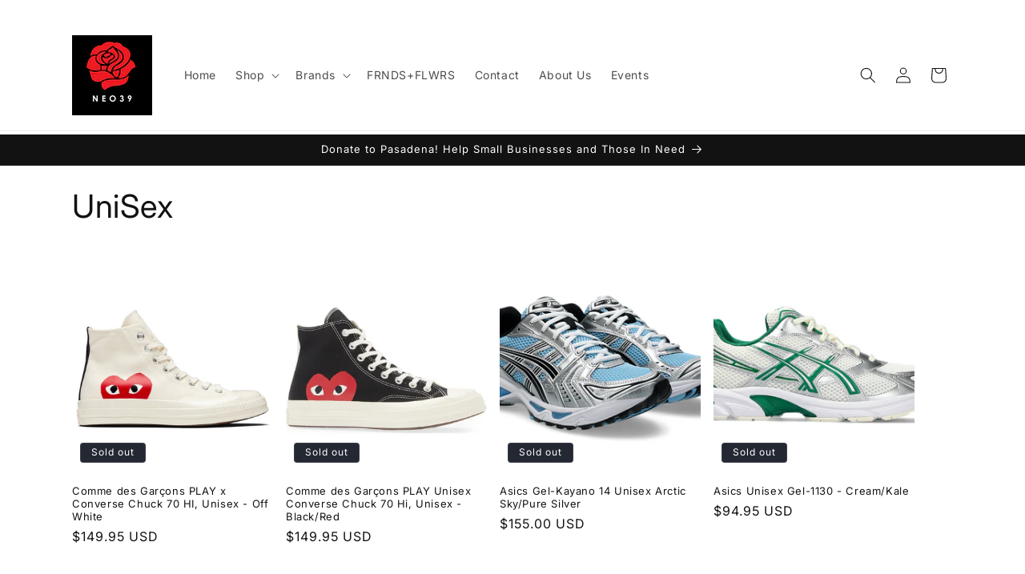

--- FILE ---
content_type: text/html; charset=utf-8
request_url: https://neo39.com/collections/unisex
body_size: 37907
content:
<!doctype html>
<html class="no-js" lang="en">
  <head>
    <meta charset="utf-8">
    <meta http-equiv="X-UA-Compatible" content="IE=edge">
    <meta name="viewport" content="width=device-width,initial-scale=1">
    <meta name="theme-color" content="">
    <link rel="canonical" href="https://neo39.com/collections/unisex"><link rel="icon" type="image/png" href="//neo39.com/cdn/shop/files/NEO_39.png?crop=center&height=32&v=1695677232&width=32"><link rel="preconnect" href="https://fonts.shopifycdn.com" crossorigin><title>
      UniSex
 &ndash; NEO39</title>

    

    

<meta property="og:site_name" content="NEO39">
<meta property="og:url" content="https://neo39.com/collections/unisex">
<meta property="og:title" content="UniSex">
<meta property="og:type" content="website">
<meta property="og:description" content="premium sneakers, on running shoes, new balance, performance sneakers, sneaker collection, pasadena shopping"><meta name="twitter:card" content="summary_large_image">
<meta name="twitter:title" content="UniSex">
<meta name="twitter:description" content="premium sneakers, on running shoes, new balance, performance sneakers, sneaker collection, pasadena shopping">


    <script src="//neo39.com/cdn/shop/t/10/assets/constants.js?v=58251544750838685771694035694" defer="defer"></script>
    <script src="//neo39.com/cdn/shop/t/10/assets/pubsub.js?v=158357773527763999511694035696" defer="defer"></script>
    <script src="//neo39.com/cdn/shop/t/10/assets/global.js?v=54939145903281508041694035695" defer="defer"></script><script src="//neo39.com/cdn/shop/t/10/assets/animations.js?v=88693664871331136111694035695" defer="defer"></script><script>window.performance && window.performance.mark && window.performance.mark('shopify.content_for_header.start');</script><meta name="facebook-domain-verification" content="cv2sf0xoskqf3gutzw8a6h53rmh6jj">
<meta id="shopify-digital-wallet" name="shopify-digital-wallet" content="/77690044711/digital_wallets/dialog">
<meta name="shopify-checkout-api-token" content="fbe4a40d3167ce545fb4732784026233">
<link rel="alternate" type="application/atom+xml" title="Feed" href="/collections/unisex.atom" />
<link rel="next" href="/collections/unisex?page=2">
<link rel="alternate" type="application/json+oembed" href="https://neo39.com/collections/unisex.oembed">
<script async="async" src="/checkouts/internal/preloads.js?locale=en-US"></script>
<link rel="preconnect" href="https://shop.app" crossorigin="anonymous">
<script async="async" src="https://shop.app/checkouts/internal/preloads.js?locale=en-US&shop_id=77690044711" crossorigin="anonymous"></script>
<script id="apple-pay-shop-capabilities" type="application/json">{"shopId":77690044711,"countryCode":"US","currencyCode":"USD","merchantCapabilities":["supports3DS"],"merchantId":"gid:\/\/shopify\/Shop\/77690044711","merchantName":"NEO39","requiredBillingContactFields":["postalAddress","email"],"requiredShippingContactFields":["postalAddress","email"],"shippingType":"shipping","supportedNetworks":["visa","masterCard","amex","discover","elo","jcb"],"total":{"type":"pending","label":"NEO39","amount":"1.00"},"shopifyPaymentsEnabled":true,"supportsSubscriptions":true}</script>
<script id="shopify-features" type="application/json">{"accessToken":"fbe4a40d3167ce545fb4732784026233","betas":["rich-media-storefront-analytics"],"domain":"neo39.com","predictiveSearch":true,"shopId":77690044711,"locale":"en"}</script>
<script>var Shopify = Shopify || {};
Shopify.shop = "f176af-2.myshopify.com";
Shopify.locale = "en";
Shopify.currency = {"active":"USD","rate":"1.0"};
Shopify.country = "US";
Shopify.theme = {"name":"Spotlight","id":159027364135,"schema_name":"Spotlight","schema_version":"11.0.0","theme_store_id":1891,"role":"main"};
Shopify.theme.handle = "null";
Shopify.theme.style = {"id":null,"handle":null};
Shopify.cdnHost = "neo39.com/cdn";
Shopify.routes = Shopify.routes || {};
Shopify.routes.root = "/";</script>
<script type="module">!function(o){(o.Shopify=o.Shopify||{}).modules=!0}(window);</script>
<script>!function(o){function n(){var o=[];function n(){o.push(Array.prototype.slice.apply(arguments))}return n.q=o,n}var t=o.Shopify=o.Shopify||{};t.loadFeatures=n(),t.autoloadFeatures=n()}(window);</script>
<script>
  window.ShopifyPay = window.ShopifyPay || {};
  window.ShopifyPay.apiHost = "shop.app\/pay";
  window.ShopifyPay.redirectState = null;
</script>
<script id="shop-js-analytics" type="application/json">{"pageType":"collection"}</script>
<script defer="defer" async type="module" src="//neo39.com/cdn/shopifycloud/shop-js/modules/v2/client.init-shop-cart-sync_WVOgQShq.en.esm.js"></script>
<script defer="defer" async type="module" src="//neo39.com/cdn/shopifycloud/shop-js/modules/v2/chunk.common_C_13GLB1.esm.js"></script>
<script defer="defer" async type="module" src="//neo39.com/cdn/shopifycloud/shop-js/modules/v2/chunk.modal_CLfMGd0m.esm.js"></script>
<script type="module">
  await import("//neo39.com/cdn/shopifycloud/shop-js/modules/v2/client.init-shop-cart-sync_WVOgQShq.en.esm.js");
await import("//neo39.com/cdn/shopifycloud/shop-js/modules/v2/chunk.common_C_13GLB1.esm.js");
await import("//neo39.com/cdn/shopifycloud/shop-js/modules/v2/chunk.modal_CLfMGd0m.esm.js");

  window.Shopify.SignInWithShop?.initShopCartSync?.({"fedCMEnabled":true,"windoidEnabled":true});

</script>
<script>
  window.Shopify = window.Shopify || {};
  if (!window.Shopify.featureAssets) window.Shopify.featureAssets = {};
  window.Shopify.featureAssets['shop-js'] = {"shop-cart-sync":["modules/v2/client.shop-cart-sync_DuR37GeY.en.esm.js","modules/v2/chunk.common_C_13GLB1.esm.js","modules/v2/chunk.modal_CLfMGd0m.esm.js"],"init-fed-cm":["modules/v2/client.init-fed-cm_BucUoe6W.en.esm.js","modules/v2/chunk.common_C_13GLB1.esm.js","modules/v2/chunk.modal_CLfMGd0m.esm.js"],"shop-toast-manager":["modules/v2/client.shop-toast-manager_B0JfrpKj.en.esm.js","modules/v2/chunk.common_C_13GLB1.esm.js","modules/v2/chunk.modal_CLfMGd0m.esm.js"],"init-shop-cart-sync":["modules/v2/client.init-shop-cart-sync_WVOgQShq.en.esm.js","modules/v2/chunk.common_C_13GLB1.esm.js","modules/v2/chunk.modal_CLfMGd0m.esm.js"],"shop-button":["modules/v2/client.shop-button_B_U3bv27.en.esm.js","modules/v2/chunk.common_C_13GLB1.esm.js","modules/v2/chunk.modal_CLfMGd0m.esm.js"],"init-windoid":["modules/v2/client.init-windoid_DuP9q_di.en.esm.js","modules/v2/chunk.common_C_13GLB1.esm.js","modules/v2/chunk.modal_CLfMGd0m.esm.js"],"shop-cash-offers":["modules/v2/client.shop-cash-offers_BmULhtno.en.esm.js","modules/v2/chunk.common_C_13GLB1.esm.js","modules/v2/chunk.modal_CLfMGd0m.esm.js"],"pay-button":["modules/v2/client.pay-button_CrPSEbOK.en.esm.js","modules/v2/chunk.common_C_13GLB1.esm.js","modules/v2/chunk.modal_CLfMGd0m.esm.js"],"init-customer-accounts":["modules/v2/client.init-customer-accounts_jNk9cPYQ.en.esm.js","modules/v2/client.shop-login-button_DJ5ldayH.en.esm.js","modules/v2/chunk.common_C_13GLB1.esm.js","modules/v2/chunk.modal_CLfMGd0m.esm.js"],"avatar":["modules/v2/client.avatar_BTnouDA3.en.esm.js"],"checkout-modal":["modules/v2/client.checkout-modal_pBPyh9w8.en.esm.js","modules/v2/chunk.common_C_13GLB1.esm.js","modules/v2/chunk.modal_CLfMGd0m.esm.js"],"init-shop-for-new-customer-accounts":["modules/v2/client.init-shop-for-new-customer-accounts_BUoCy7a5.en.esm.js","modules/v2/client.shop-login-button_DJ5ldayH.en.esm.js","modules/v2/chunk.common_C_13GLB1.esm.js","modules/v2/chunk.modal_CLfMGd0m.esm.js"],"init-customer-accounts-sign-up":["modules/v2/client.init-customer-accounts-sign-up_CnczCz9H.en.esm.js","modules/v2/client.shop-login-button_DJ5ldayH.en.esm.js","modules/v2/chunk.common_C_13GLB1.esm.js","modules/v2/chunk.modal_CLfMGd0m.esm.js"],"init-shop-email-lookup-coordinator":["modules/v2/client.init-shop-email-lookup-coordinator_CzjY5t9o.en.esm.js","modules/v2/chunk.common_C_13GLB1.esm.js","modules/v2/chunk.modal_CLfMGd0m.esm.js"],"shop-follow-button":["modules/v2/client.shop-follow-button_CsYC63q7.en.esm.js","modules/v2/chunk.common_C_13GLB1.esm.js","modules/v2/chunk.modal_CLfMGd0m.esm.js"],"shop-login-button":["modules/v2/client.shop-login-button_DJ5ldayH.en.esm.js","modules/v2/chunk.common_C_13GLB1.esm.js","modules/v2/chunk.modal_CLfMGd0m.esm.js"],"shop-login":["modules/v2/client.shop-login_B9ccPdmx.en.esm.js","modules/v2/chunk.common_C_13GLB1.esm.js","modules/v2/chunk.modal_CLfMGd0m.esm.js"],"lead-capture":["modules/v2/client.lead-capture_D0K_KgYb.en.esm.js","modules/v2/chunk.common_C_13GLB1.esm.js","modules/v2/chunk.modal_CLfMGd0m.esm.js"],"payment-terms":["modules/v2/client.payment-terms_BWmiNN46.en.esm.js","modules/v2/chunk.common_C_13GLB1.esm.js","modules/v2/chunk.modal_CLfMGd0m.esm.js"]};
</script>
<script>(function() {
  var isLoaded = false;
  function asyncLoad() {
    if (isLoaded) return;
    isLoaded = true;
    var urls = ["https:\/\/cdn.nfcube.com\/instafeed-aad5aa1b9f123b35c80ac7ad1c066ce8.js?shop=f176af-2.myshopify.com"];
    for (var i = 0; i < urls.length; i++) {
      var s = document.createElement('script');
      s.type = 'text/javascript';
      s.async = true;
      s.src = urls[i];
      var x = document.getElementsByTagName('script')[0];
      x.parentNode.insertBefore(s, x);
    }
  };
  if(window.attachEvent) {
    window.attachEvent('onload', asyncLoad);
  } else {
    window.addEventListener('load', asyncLoad, false);
  }
})();</script>
<script id="__st">var __st={"a":77690044711,"offset":-28800,"reqid":"5449e417-60cf-4231-babc-50fb5e2c8ec4-1769541030","pageurl":"neo39.com\/collections\/unisex","u":"7261cab49712","p":"collection","rtyp":"collection","rid":456960868647};</script>
<script>window.ShopifyPaypalV4VisibilityTracking = true;</script>
<script id="captcha-bootstrap">!function(){'use strict';const t='contact',e='account',n='new_comment',o=[[t,t],['blogs',n],['comments',n],[t,'customer']],c=[[e,'customer_login'],[e,'guest_login'],[e,'recover_customer_password'],[e,'create_customer']],r=t=>t.map((([t,e])=>`form[action*='/${t}']:not([data-nocaptcha='true']) input[name='form_type'][value='${e}']`)).join(','),a=t=>()=>t?[...document.querySelectorAll(t)].map((t=>t.form)):[];function s(){const t=[...o],e=r(t);return a(e)}const i='password',u='form_key',d=['recaptcha-v3-token','g-recaptcha-response','h-captcha-response',i],f=()=>{try{return window.sessionStorage}catch{return}},m='__shopify_v',_=t=>t.elements[u];function p(t,e,n=!1){try{const o=window.sessionStorage,c=JSON.parse(o.getItem(e)),{data:r}=function(t){const{data:e,action:n}=t;return t[m]||n?{data:e,action:n}:{data:t,action:n}}(c);for(const[e,n]of Object.entries(r))t.elements[e]&&(t.elements[e].value=n);n&&o.removeItem(e)}catch(o){console.error('form repopulation failed',{error:o})}}const l='form_type',E='cptcha';function T(t){t.dataset[E]=!0}const w=window,h=w.document,L='Shopify',v='ce_forms',y='captcha';let A=!1;((t,e)=>{const n=(g='f06e6c50-85a8-45c8-87d0-21a2b65856fe',I='https://cdn.shopify.com/shopifycloud/storefront-forms-hcaptcha/ce_storefront_forms_captcha_hcaptcha.v1.5.2.iife.js',D={infoText:'Protected by hCaptcha',privacyText:'Privacy',termsText:'Terms'},(t,e,n)=>{const o=w[L][v],c=o.bindForm;if(c)return c(t,g,e,D).then(n);var r;o.q.push([[t,g,e,D],n]),r=I,A||(h.body.append(Object.assign(h.createElement('script'),{id:'captcha-provider',async:!0,src:r})),A=!0)});var g,I,D;w[L]=w[L]||{},w[L][v]=w[L][v]||{},w[L][v].q=[],w[L][y]=w[L][y]||{},w[L][y].protect=function(t,e){n(t,void 0,e),T(t)},Object.freeze(w[L][y]),function(t,e,n,w,h,L){const[v,y,A,g]=function(t,e,n){const i=e?o:[],u=t?c:[],d=[...i,...u],f=r(d),m=r(i),_=r(d.filter((([t,e])=>n.includes(e))));return[a(f),a(m),a(_),s()]}(w,h,L),I=t=>{const e=t.target;return e instanceof HTMLFormElement?e:e&&e.form},D=t=>v().includes(t);t.addEventListener('submit',(t=>{const e=I(t);if(!e)return;const n=D(e)&&!e.dataset.hcaptchaBound&&!e.dataset.recaptchaBound,o=_(e),c=g().includes(e)&&(!o||!o.value);(n||c)&&t.preventDefault(),c&&!n&&(function(t){try{if(!f())return;!function(t){const e=f();if(!e)return;const n=_(t);if(!n)return;const o=n.value;o&&e.removeItem(o)}(t);const e=Array.from(Array(32),(()=>Math.random().toString(36)[2])).join('');!function(t,e){_(t)||t.append(Object.assign(document.createElement('input'),{type:'hidden',name:u})),t.elements[u].value=e}(t,e),function(t,e){const n=f();if(!n)return;const o=[...t.querySelectorAll(`input[type='${i}']`)].map((({name:t})=>t)),c=[...d,...o],r={};for(const[a,s]of new FormData(t).entries())c.includes(a)||(r[a]=s);n.setItem(e,JSON.stringify({[m]:1,action:t.action,data:r}))}(t,e)}catch(e){console.error('failed to persist form',e)}}(e),e.submit())}));const S=(t,e)=>{t&&!t.dataset[E]&&(n(t,e.some((e=>e===t))),T(t))};for(const o of['focusin','change'])t.addEventListener(o,(t=>{const e=I(t);D(e)&&S(e,y())}));const B=e.get('form_key'),M=e.get(l),P=B&&M;t.addEventListener('DOMContentLoaded',(()=>{const t=y();if(P)for(const e of t)e.elements[l].value===M&&p(e,B);[...new Set([...A(),...v().filter((t=>'true'===t.dataset.shopifyCaptcha))])].forEach((e=>S(e,t)))}))}(h,new URLSearchParams(w.location.search),n,t,e,['guest_login'])})(!0,!0)}();</script>
<script integrity="sha256-4kQ18oKyAcykRKYeNunJcIwy7WH5gtpwJnB7kiuLZ1E=" data-source-attribution="shopify.loadfeatures" defer="defer" src="//neo39.com/cdn/shopifycloud/storefront/assets/storefront/load_feature-a0a9edcb.js" crossorigin="anonymous"></script>
<script crossorigin="anonymous" defer="defer" src="//neo39.com/cdn/shopifycloud/storefront/assets/shopify_pay/storefront-65b4c6d7.js?v=20250812"></script>
<script data-source-attribution="shopify.dynamic_checkout.dynamic.init">var Shopify=Shopify||{};Shopify.PaymentButton=Shopify.PaymentButton||{isStorefrontPortableWallets:!0,init:function(){window.Shopify.PaymentButton.init=function(){};var t=document.createElement("script");t.src="https://neo39.com/cdn/shopifycloud/portable-wallets/latest/portable-wallets.en.js",t.type="module",document.head.appendChild(t)}};
</script>
<script data-source-attribution="shopify.dynamic_checkout.buyer_consent">
  function portableWalletsHideBuyerConsent(e){var t=document.getElementById("shopify-buyer-consent"),n=document.getElementById("shopify-subscription-policy-button");t&&n&&(t.classList.add("hidden"),t.setAttribute("aria-hidden","true"),n.removeEventListener("click",e))}function portableWalletsShowBuyerConsent(e){var t=document.getElementById("shopify-buyer-consent"),n=document.getElementById("shopify-subscription-policy-button");t&&n&&(t.classList.remove("hidden"),t.removeAttribute("aria-hidden"),n.addEventListener("click",e))}window.Shopify?.PaymentButton&&(window.Shopify.PaymentButton.hideBuyerConsent=portableWalletsHideBuyerConsent,window.Shopify.PaymentButton.showBuyerConsent=portableWalletsShowBuyerConsent);
</script>
<script data-source-attribution="shopify.dynamic_checkout.cart.bootstrap">document.addEventListener("DOMContentLoaded",(function(){function t(){return document.querySelector("shopify-accelerated-checkout-cart, shopify-accelerated-checkout")}if(t())Shopify.PaymentButton.init();else{new MutationObserver((function(e,n){t()&&(Shopify.PaymentButton.init(),n.disconnect())})).observe(document.body,{childList:!0,subtree:!0})}}));
</script>
<link id="shopify-accelerated-checkout-styles" rel="stylesheet" media="screen" href="https://neo39.com/cdn/shopifycloud/portable-wallets/latest/accelerated-checkout-backwards-compat.css" crossorigin="anonymous">
<style id="shopify-accelerated-checkout-cart">
        #shopify-buyer-consent {
  margin-top: 1em;
  display: inline-block;
  width: 100%;
}

#shopify-buyer-consent.hidden {
  display: none;
}

#shopify-subscription-policy-button {
  background: none;
  border: none;
  padding: 0;
  text-decoration: underline;
  font-size: inherit;
  cursor: pointer;
}

#shopify-subscription-policy-button::before {
  box-shadow: none;
}

      </style>
<script id="sections-script" data-sections="header" defer="defer" src="//neo39.com/cdn/shop/t/10/compiled_assets/scripts.js?v=240"></script>
<script>window.performance && window.performance.mark && window.performance.mark('shopify.content_for_header.end');</script>


    <style data-shopify>
      @font-face {
  font-family: Inter;
  font-weight: 400;
  font-style: normal;
  font-display: swap;
  src: url("//neo39.com/cdn/fonts/inter/inter_n4.b2a3f24c19b4de56e8871f609e73ca7f6d2e2bb9.woff2") format("woff2"),
       url("//neo39.com/cdn/fonts/inter/inter_n4.af8052d517e0c9ffac7b814872cecc27ae1fa132.woff") format("woff");
}

      @font-face {
  font-family: Inter;
  font-weight: 700;
  font-style: normal;
  font-display: swap;
  src: url("//neo39.com/cdn/fonts/inter/inter_n7.02711e6b374660cfc7915d1afc1c204e633421e4.woff2") format("woff2"),
       url("//neo39.com/cdn/fonts/inter/inter_n7.6dab87426f6b8813070abd79972ceaf2f8d3b012.woff") format("woff");
}

      @font-face {
  font-family: Inter;
  font-weight: 400;
  font-style: italic;
  font-display: swap;
  src: url("//neo39.com/cdn/fonts/inter/inter_i4.feae1981dda792ab80d117249d9c7e0f1017e5b3.woff2") format("woff2"),
       url("//neo39.com/cdn/fonts/inter/inter_i4.62773b7113d5e5f02c71486623cf828884c85c6e.woff") format("woff");
}

      @font-face {
  font-family: Inter;
  font-weight: 700;
  font-style: italic;
  font-display: swap;
  src: url("//neo39.com/cdn/fonts/inter/inter_i7.b377bcd4cc0f160622a22d638ae7e2cd9b86ea4c.woff2") format("woff2"),
       url("//neo39.com/cdn/fonts/inter/inter_i7.7c69a6a34e3bb44fcf6f975857e13b9a9b25beb4.woff") format("woff");
}

      @font-face {
  font-family: Inter;
  font-weight: 400;
  font-style: normal;
  font-display: swap;
  src: url("//neo39.com/cdn/fonts/inter/inter_n4.b2a3f24c19b4de56e8871f609e73ca7f6d2e2bb9.woff2") format("woff2"),
       url("//neo39.com/cdn/fonts/inter/inter_n4.af8052d517e0c9ffac7b814872cecc27ae1fa132.woff") format("woff");
}


      
        :root,
        .color-background-1 {
          --color-background: 255,255,255;
        
          --gradient-background: linear-gradient(90deg, rgba(255, 255, 255, 1), rgba(255, 255, 255, 1));
        
        --color-foreground: 18,18,18;
        --color-shadow: 18,18,18;
        --color-button: 243,18,18;
        --color-button-text: 18,18,18;
        --color-secondary-button: 255,255,255;
        --color-secondary-button-text: 18,18,18;
        --color-link: 18,18,18;
        --color-badge-foreground: 18,18,18;
        --color-badge-background: 255,255,255;
        --color-badge-border: 18,18,18;
        --payment-terms-background-color: rgb(255 255 255);
      }
      
        
        .color-background-2 {
          --color-background: 243,243,243;
        
          --gradient-background: #f3f3f3;
        
        --color-foreground: 18,18,18;
        --color-shadow: 18,18,18;
        --color-button: 18,18,18;
        --color-button-text: 243,243,243;
        --color-secondary-button: 243,243,243;
        --color-secondary-button-text: 18,18,18;
        --color-link: 18,18,18;
        --color-badge-foreground: 18,18,18;
        --color-badge-background: 243,243,243;
        --color-badge-border: 18,18,18;
        --payment-terms-background-color: rgb(243 243 243);
      }
      
        
        .color-inverse {
          --color-background: 36,40,51;
        
          --gradient-background: #242833;
        
        --color-foreground: 255,255,255;
        --color-shadow: 18,18,18;
        --color-button: 255,255,255;
        --color-button-text: 18,18,18;
        --color-secondary-button: 36,40,51;
        --color-secondary-button-text: 255,255,255;
        --color-link: 255,255,255;
        --color-badge-foreground: 255,255,255;
        --color-badge-background: 36,40,51;
        --color-badge-border: 255,255,255;
        --payment-terms-background-color: rgb(36 40 51);
      }
      
        
        .color-accent-1 {
          --color-background: 18,18,18;
        
          --gradient-background: #121212;
        
        --color-foreground: 255,255,255;
        --color-shadow: 18,18,18;
        --color-button: 255,255,255;
        --color-button-text: 18,18,18;
        --color-secondary-button: 18,18,18;
        --color-secondary-button-text: 255,255,255;
        --color-link: 255,255,255;
        --color-badge-foreground: 255,255,255;
        --color-badge-background: 18,18,18;
        --color-badge-border: 255,255,255;
        --payment-terms-background-color: rgb(18 18 18);
      }
      
        
        .color-accent-2 {
          --color-background: 185,0,0;
        
          --gradient-background: #b90000;
        
        --color-foreground: 255,255,255;
        --color-shadow: 18,18,18;
        --color-button: 255,255,255;
        --color-button-text: 185,0,0;
        --color-secondary-button: 185,0,0;
        --color-secondary-button-text: 255,255,255;
        --color-link: 255,255,255;
        --color-badge-foreground: 255,255,255;
        --color-badge-background: 185,0,0;
        --color-badge-border: 255,255,255;
        --payment-terms-background-color: rgb(185 0 0);
      }
      

      body, .color-background-1, .color-background-2, .color-inverse, .color-accent-1, .color-accent-2 {
        color: rgba(var(--color-foreground), 0.75);
        background-color: rgb(var(--color-background));
      }

      :root {
        --font-body-family: Inter, sans-serif;
        --font-body-style: normal;
        --font-body-weight: 400;
        --font-body-weight-bold: 700;

        --font-heading-family: Inter, sans-serif;
        --font-heading-style: normal;
        --font-heading-weight: 400;

        --font-body-scale: 1.0;
        --font-heading-scale: 1.0;

        --media-padding: px;
        --media-border-opacity: 0.0;
        --media-border-width: 0px;
        --media-radius: 4px;
        --media-shadow-opacity: 0.0;
        --media-shadow-horizontal-offset: 0px;
        --media-shadow-vertical-offset: 4px;
        --media-shadow-blur-radius: 5px;
        --media-shadow-visible: 0;

        --page-width: 120rem;
        --page-width-margin: 0rem;

        --product-card-image-padding: 0.0rem;
        --product-card-corner-radius: 1.6rem;
        --product-card-text-alignment: left;
        --product-card-border-width: 0.0rem;
        --product-card-border-opacity: 0.1;
        --product-card-shadow-opacity: 0.0;
        --product-card-shadow-visible: 0;
        --product-card-shadow-horizontal-offset: 0.0rem;
        --product-card-shadow-vertical-offset: 0.4rem;
        --product-card-shadow-blur-radius: 0.5rem;

        --collection-card-image-padding: 0.0rem;
        --collection-card-corner-radius: 1.6rem;
        --collection-card-text-alignment: left;
        --collection-card-border-width: 0.0rem;
        --collection-card-border-opacity: 0.1;
        --collection-card-shadow-opacity: 0.0;
        --collection-card-shadow-visible: 0;
        --collection-card-shadow-horizontal-offset: 0.0rem;
        --collection-card-shadow-vertical-offset: 0.4rem;
        --collection-card-shadow-blur-radius: 0.5rem;

        --blog-card-image-padding: 0.0rem;
        --blog-card-corner-radius: 1.6rem;
        --blog-card-text-alignment: left;
        --blog-card-border-width: 0.0rem;
        --blog-card-border-opacity: 0.1;
        --blog-card-shadow-opacity: 0.0;
        --blog-card-shadow-visible: 0;
        --blog-card-shadow-horizontal-offset: 0.0rem;
        --blog-card-shadow-vertical-offset: 0.4rem;
        --blog-card-shadow-blur-radius: 0.5rem;

        --badge-corner-radius: 0.4rem;

        --popup-border-width: 1px;
        --popup-border-opacity: 1.0;
        --popup-corner-radius: 4px;
        --popup-shadow-opacity: 0.0;
        --popup-shadow-horizontal-offset: 0px;
        --popup-shadow-vertical-offset: 4px;
        --popup-shadow-blur-radius: 5px;

        --drawer-border-width: 1px;
        --drawer-border-opacity: 0.1;
        --drawer-shadow-opacity: 0.0;
        --drawer-shadow-horizontal-offset: 0px;
        --drawer-shadow-vertical-offset: 4px;
        --drawer-shadow-blur-radius: 5px;

        --spacing-sections-desktop: 0px;
        --spacing-sections-mobile: 0px;

        --grid-desktop-vertical-spacing: 16px;
        --grid-desktop-horizontal-spacing: 16px;
        --grid-mobile-vertical-spacing: 8px;
        --grid-mobile-horizontal-spacing: 8px;

        --text-boxes-border-opacity: 0.1;
        --text-boxes-border-width: 0px;
        --text-boxes-radius: 0px;
        --text-boxes-shadow-opacity: 0.0;
        --text-boxes-shadow-visible: 0;
        --text-boxes-shadow-horizontal-offset: 0px;
        --text-boxes-shadow-vertical-offset: 4px;
        --text-boxes-shadow-blur-radius: 5px;

        --buttons-radius: 4px;
        --buttons-radius-outset: 5px;
        --buttons-border-width: 1px;
        --buttons-border-opacity: 1.0;
        --buttons-shadow-opacity: 0.0;
        --buttons-shadow-visible: 0;
        --buttons-shadow-horizontal-offset: 0px;
        --buttons-shadow-vertical-offset: 4px;
        --buttons-shadow-blur-radius: 5px;
        --buttons-border-offset: 0.3px;

        --inputs-radius: 4px;
        --inputs-border-width: 1px;
        --inputs-border-opacity: 1.0;
        --inputs-shadow-opacity: 0.0;
        --inputs-shadow-horizontal-offset: 0px;
        --inputs-margin-offset: 0px;
        --inputs-shadow-vertical-offset: 4px;
        --inputs-shadow-blur-radius: 5px;
        --inputs-radius-outset: 5px;

        --variant-pills-radius: 40px;
        --variant-pills-border-width: 1px;
        --variant-pills-border-opacity: 0.55;
        --variant-pills-shadow-opacity: 0.0;
        --variant-pills-shadow-horizontal-offset: 0px;
        --variant-pills-shadow-vertical-offset: 4px;
        --variant-pills-shadow-blur-radius: 5px;
      }

      *,
      *::before,
      *::after {
        box-sizing: inherit;
      }

      html {
        box-sizing: border-box;
        font-size: calc(var(--font-body-scale) * 62.5%);
        height: 100%;
      }

      body {
        display: grid;
        grid-template-rows: auto auto 1fr auto;
        grid-template-columns: 100%;
        min-height: 100%;
        margin: 0;
        font-size: 1.5rem;
        letter-spacing: 0.06rem;
        line-height: calc(1 + 0.8 / var(--font-body-scale));
        font-family: var(--font-body-family);
        font-style: var(--font-body-style);
        font-weight: var(--font-body-weight);
      }

      @media screen and (min-width: 750px) {
        body {
          font-size: 1.6rem;
        }
      }
    </style>

    <link href="//neo39.com/cdn/shop/t/10/assets/base.css?v=9550999516566968811694035696" rel="stylesheet" type="text/css" media="all" />
<link rel="preload" as="font" href="//neo39.com/cdn/fonts/inter/inter_n4.b2a3f24c19b4de56e8871f609e73ca7f6d2e2bb9.woff2" type="font/woff2" crossorigin><link rel="preload" as="font" href="//neo39.com/cdn/fonts/inter/inter_n4.b2a3f24c19b4de56e8871f609e73ca7f6d2e2bb9.woff2" type="font/woff2" crossorigin><link
        rel="stylesheet"
        href="//neo39.com/cdn/shop/t/10/assets/component-predictive-search.css?v=118923337488134913561694035695"
        media="print"
        onload="this.media='all'"
      ><script>
      document.documentElement.className = document.documentElement.className.replace('no-js', 'js');
      if (Shopify.designMode) {
        document.documentElement.classList.add('shopify-design-mode');
      }
    </script>
  <link href="https://monorail-edge.shopifysvc.com" rel="dns-prefetch">
<script>(function(){if ("sendBeacon" in navigator && "performance" in window) {try {var session_token_from_headers = performance.getEntriesByType('navigation')[0].serverTiming.find(x => x.name == '_s').description;} catch {var session_token_from_headers = undefined;}var session_cookie_matches = document.cookie.match(/_shopify_s=([^;]*)/);var session_token_from_cookie = session_cookie_matches && session_cookie_matches.length === 2 ? session_cookie_matches[1] : "";var session_token = session_token_from_headers || session_token_from_cookie || "";function handle_abandonment_event(e) {var entries = performance.getEntries().filter(function(entry) {return /monorail-edge.shopifysvc.com/.test(entry.name);});if (!window.abandonment_tracked && entries.length === 0) {window.abandonment_tracked = true;var currentMs = Date.now();var navigation_start = performance.timing.navigationStart;var payload = {shop_id: 77690044711,url: window.location.href,navigation_start,duration: currentMs - navigation_start,session_token,page_type: "collection"};window.navigator.sendBeacon("https://monorail-edge.shopifysvc.com/v1/produce", JSON.stringify({schema_id: "online_store_buyer_site_abandonment/1.1",payload: payload,metadata: {event_created_at_ms: currentMs,event_sent_at_ms: currentMs}}));}}window.addEventListener('pagehide', handle_abandonment_event);}}());</script>
<script id="web-pixels-manager-setup">(function e(e,d,r,n,o){if(void 0===o&&(o={}),!Boolean(null===(a=null===(i=window.Shopify)||void 0===i?void 0:i.analytics)||void 0===a?void 0:a.replayQueue)){var i,a;window.Shopify=window.Shopify||{};var t=window.Shopify;t.analytics=t.analytics||{};var s=t.analytics;s.replayQueue=[],s.publish=function(e,d,r){return s.replayQueue.push([e,d,r]),!0};try{self.performance.mark("wpm:start")}catch(e){}var l=function(){var e={modern:/Edge?\/(1{2}[4-9]|1[2-9]\d|[2-9]\d{2}|\d{4,})\.\d+(\.\d+|)|Firefox\/(1{2}[4-9]|1[2-9]\d|[2-9]\d{2}|\d{4,})\.\d+(\.\d+|)|Chrom(ium|e)\/(9{2}|\d{3,})\.\d+(\.\d+|)|(Maci|X1{2}).+ Version\/(15\.\d+|(1[6-9]|[2-9]\d|\d{3,})\.\d+)([,.]\d+|)( \(\w+\)|)( Mobile\/\w+|) Safari\/|Chrome.+OPR\/(9{2}|\d{3,})\.\d+\.\d+|(CPU[ +]OS|iPhone[ +]OS|CPU[ +]iPhone|CPU IPhone OS|CPU iPad OS)[ +]+(15[._]\d+|(1[6-9]|[2-9]\d|\d{3,})[._]\d+)([._]\d+|)|Android:?[ /-](13[3-9]|1[4-9]\d|[2-9]\d{2}|\d{4,})(\.\d+|)(\.\d+|)|Android.+Firefox\/(13[5-9]|1[4-9]\d|[2-9]\d{2}|\d{4,})\.\d+(\.\d+|)|Android.+Chrom(ium|e)\/(13[3-9]|1[4-9]\d|[2-9]\d{2}|\d{4,})\.\d+(\.\d+|)|SamsungBrowser\/([2-9]\d|\d{3,})\.\d+/,legacy:/Edge?\/(1[6-9]|[2-9]\d|\d{3,})\.\d+(\.\d+|)|Firefox\/(5[4-9]|[6-9]\d|\d{3,})\.\d+(\.\d+|)|Chrom(ium|e)\/(5[1-9]|[6-9]\d|\d{3,})\.\d+(\.\d+|)([\d.]+$|.*Safari\/(?![\d.]+ Edge\/[\d.]+$))|(Maci|X1{2}).+ Version\/(10\.\d+|(1[1-9]|[2-9]\d|\d{3,})\.\d+)([,.]\d+|)( \(\w+\)|)( Mobile\/\w+|) Safari\/|Chrome.+OPR\/(3[89]|[4-9]\d|\d{3,})\.\d+\.\d+|(CPU[ +]OS|iPhone[ +]OS|CPU[ +]iPhone|CPU IPhone OS|CPU iPad OS)[ +]+(10[._]\d+|(1[1-9]|[2-9]\d|\d{3,})[._]\d+)([._]\d+|)|Android:?[ /-](13[3-9]|1[4-9]\d|[2-9]\d{2}|\d{4,})(\.\d+|)(\.\d+|)|Mobile Safari.+OPR\/([89]\d|\d{3,})\.\d+\.\d+|Android.+Firefox\/(13[5-9]|1[4-9]\d|[2-9]\d{2}|\d{4,})\.\d+(\.\d+|)|Android.+Chrom(ium|e)\/(13[3-9]|1[4-9]\d|[2-9]\d{2}|\d{4,})\.\d+(\.\d+|)|Android.+(UC? ?Browser|UCWEB|U3)[ /]?(15\.([5-9]|\d{2,})|(1[6-9]|[2-9]\d|\d{3,})\.\d+)\.\d+|SamsungBrowser\/(5\.\d+|([6-9]|\d{2,})\.\d+)|Android.+MQ{2}Browser\/(14(\.(9|\d{2,})|)|(1[5-9]|[2-9]\d|\d{3,})(\.\d+|))(\.\d+|)|K[Aa][Ii]OS\/(3\.\d+|([4-9]|\d{2,})\.\d+)(\.\d+|)/},d=e.modern,r=e.legacy,n=navigator.userAgent;return n.match(d)?"modern":n.match(r)?"legacy":"unknown"}(),u="modern"===l?"modern":"legacy",c=(null!=n?n:{modern:"",legacy:""})[u],f=function(e){return[e.baseUrl,"/wpm","/b",e.hashVersion,"modern"===e.buildTarget?"m":"l",".js"].join("")}({baseUrl:d,hashVersion:r,buildTarget:u}),m=function(e){var d=e.version,r=e.bundleTarget,n=e.surface,o=e.pageUrl,i=e.monorailEndpoint;return{emit:function(e){var a=e.status,t=e.errorMsg,s=(new Date).getTime(),l=JSON.stringify({metadata:{event_sent_at_ms:s},events:[{schema_id:"web_pixels_manager_load/3.1",payload:{version:d,bundle_target:r,page_url:o,status:a,surface:n,error_msg:t},metadata:{event_created_at_ms:s}}]});if(!i)return console&&console.warn&&console.warn("[Web Pixels Manager] No Monorail endpoint provided, skipping logging."),!1;try{return self.navigator.sendBeacon.bind(self.navigator)(i,l)}catch(e){}var u=new XMLHttpRequest;try{return u.open("POST",i,!0),u.setRequestHeader("Content-Type","text/plain"),u.send(l),!0}catch(e){return console&&console.warn&&console.warn("[Web Pixels Manager] Got an unhandled error while logging to Monorail."),!1}}}}({version:r,bundleTarget:l,surface:e.surface,pageUrl:self.location.href,monorailEndpoint:e.monorailEndpoint});try{o.browserTarget=l,function(e){var d=e.src,r=e.async,n=void 0===r||r,o=e.onload,i=e.onerror,a=e.sri,t=e.scriptDataAttributes,s=void 0===t?{}:t,l=document.createElement("script"),u=document.querySelector("head"),c=document.querySelector("body");if(l.async=n,l.src=d,a&&(l.integrity=a,l.crossOrigin="anonymous"),s)for(var f in s)if(Object.prototype.hasOwnProperty.call(s,f))try{l.dataset[f]=s[f]}catch(e){}if(o&&l.addEventListener("load",o),i&&l.addEventListener("error",i),u)u.appendChild(l);else{if(!c)throw new Error("Did not find a head or body element to append the script");c.appendChild(l)}}({src:f,async:!0,onload:function(){if(!function(){var e,d;return Boolean(null===(d=null===(e=window.Shopify)||void 0===e?void 0:e.analytics)||void 0===d?void 0:d.initialized)}()){var d=window.webPixelsManager.init(e)||void 0;if(d){var r=window.Shopify.analytics;r.replayQueue.forEach((function(e){var r=e[0],n=e[1],o=e[2];d.publishCustomEvent(r,n,o)})),r.replayQueue=[],r.publish=d.publishCustomEvent,r.visitor=d.visitor,r.initialized=!0}}},onerror:function(){return m.emit({status:"failed",errorMsg:"".concat(f," has failed to load")})},sri:function(e){var d=/^sha384-[A-Za-z0-9+/=]+$/;return"string"==typeof e&&d.test(e)}(c)?c:"",scriptDataAttributes:o}),m.emit({status:"loading"})}catch(e){m.emit({status:"failed",errorMsg:(null==e?void 0:e.message)||"Unknown error"})}}})({shopId: 77690044711,storefrontBaseUrl: "https://neo39.com",extensionsBaseUrl: "https://extensions.shopifycdn.com/cdn/shopifycloud/web-pixels-manager",monorailEndpoint: "https://monorail-edge.shopifysvc.com/unstable/produce_batch",surface: "storefront-renderer",enabledBetaFlags: ["2dca8a86"],webPixelsConfigList: [{"id":"374210855","configuration":"{\"pixel_id\":\"1497033494387452\",\"pixel_type\":\"facebook_pixel\",\"metaapp_system_user_token\":\"-\"}","eventPayloadVersion":"v1","runtimeContext":"OPEN","scriptVersion":"ca16bc87fe92b6042fbaa3acc2fbdaa6","type":"APP","apiClientId":2329312,"privacyPurposes":["ANALYTICS","MARKETING","SALE_OF_DATA"],"dataSharingAdjustments":{"protectedCustomerApprovalScopes":["read_customer_address","read_customer_email","read_customer_name","read_customer_personal_data","read_customer_phone"]}},{"id":"shopify-app-pixel","configuration":"{}","eventPayloadVersion":"v1","runtimeContext":"STRICT","scriptVersion":"0450","apiClientId":"shopify-pixel","type":"APP","privacyPurposes":["ANALYTICS","MARKETING"]},{"id":"shopify-custom-pixel","eventPayloadVersion":"v1","runtimeContext":"LAX","scriptVersion":"0450","apiClientId":"shopify-pixel","type":"CUSTOM","privacyPurposes":["ANALYTICS","MARKETING"]}],isMerchantRequest: false,initData: {"shop":{"name":"NEO39","paymentSettings":{"currencyCode":"USD"},"myshopifyDomain":"f176af-2.myshopify.com","countryCode":"US","storefrontUrl":"https:\/\/neo39.com"},"customer":null,"cart":null,"checkout":null,"productVariants":[],"purchasingCompany":null},},"https://neo39.com/cdn","fcfee988w5aeb613cpc8e4bc33m6693e112",{"modern":"","legacy":""},{"shopId":"77690044711","storefrontBaseUrl":"https:\/\/neo39.com","extensionBaseUrl":"https:\/\/extensions.shopifycdn.com\/cdn\/shopifycloud\/web-pixels-manager","surface":"storefront-renderer","enabledBetaFlags":"[\"2dca8a86\"]","isMerchantRequest":"false","hashVersion":"fcfee988w5aeb613cpc8e4bc33m6693e112","publish":"custom","events":"[[\"page_viewed\",{}],[\"collection_viewed\",{\"collection\":{\"id\":\"456960868647\",\"title\":\"UniSex\",\"productVariants\":[{\"price\":{\"amount\":149.95,\"currencyCode\":\"USD\"},\"product\":{\"title\":\"Comme des Garçons PLAY x Converse Chuck 70 HI, Unisex - Off White\",\"vendor\":\"Comme des Garcons Play\",\"id\":\"8544936591655\",\"untranslatedTitle\":\"Comme des Garçons PLAY x Converse Chuck 70 HI, Unisex - Off White\",\"url\":\"\/products\/comme-des-garcons-play-x-converse-chuck-70-unisex-1\",\"type\":\"Sneaker\"},\"id\":\"46156718309671\",\"image\":{\"src\":\"\/\/neo39.com\/cdn\/shop\/files\/converse-x-comme-des-garcons-play-all-star-chuck-70-hi-white.jpg?v=1697755644\"},\"sku\":\"150205C\",\"title\":\"3\",\"untranslatedTitle\":\"3\"},{\"price\":{\"amount\":149.95,\"currencyCode\":\"USD\"},\"product\":{\"title\":\"Comme des Garçons PLAY Unisex  Converse Chuck 70 Hi, Unisex - Black\/Red\",\"vendor\":\"Comme des Garcons Play\",\"id\":\"8544932004135\",\"untranslatedTitle\":\"Comme des Garçons PLAY Unisex  Converse Chuck 70 Hi, Unisex - Black\/Red\",\"url\":\"\/products\/comme-des-garcons-play-x-converse-chuck-70-unisex\",\"type\":\"Sneaker\"},\"id\":\"46156707397927\",\"image\":{\"src\":\"\/\/neo39.com\/cdn\/shop\/files\/commedegarsonschuckhiblak1.png?v=1695935782\"},\"sku\":\"150204C\",\"title\":\"3M\/5W\",\"untranslatedTitle\":\"3M\/5W\"},{\"price\":{\"amount\":155.0,\"currencyCode\":\"USD\"},\"product\":{\"title\":\"Asics Gel-Kayano 14 Unisex Arctic Sky\/Pure Silver\",\"vendor\":\"Asics\",\"id\":\"9792033063207\",\"untranslatedTitle\":\"Asics Gel-Kayano 14 Unisex Arctic Sky\/Pure Silver\",\"url\":\"\/products\/asics-kayano-14-unisex-artic-sky-pure-silver\",\"type\":\"Sneakers\"},\"id\":\"49900253446439\",\"image\":{\"src\":\"\/\/neo39.com\/cdn\/shop\/files\/1203A537_400_SB_FR_GLB.jpg?v=1743731195\"},\"sku\":\"1203A537.400-02\",\"title\":\"4M \/ 5.5W\",\"untranslatedTitle\":\"4M \/ 5.5W\"},{\"price\":{\"amount\":94.95,\"currencyCode\":\"USD\"},\"product\":{\"title\":\"Asics Unisex Gel-1130 - Cream\/Kale\",\"vendor\":\"ASICS\",\"id\":\"8619703238951\",\"untranslatedTitle\":\"Asics Unisex Gel-1130 - Cream\/Kale\",\"url\":\"\/products\/untitled-sep9_14-18\",\"type\":\"Sneaker\"},\"id\":\"46536583512359\",\"image\":{\"src\":\"\/\/neo39.com\/cdn\/shop\/files\/AsicsUnisexGel-1130-CreamKale4.png?v=1695073830\"},\"sku\":\"1201A974-100\",\"title\":\"4\",\"untranslatedTitle\":\"4\"},{\"price\":{\"amount\":149.95,\"currencyCode\":\"USD\"},\"product\":{\"title\":\"Saucony Unisex Progrid 9 - Pink\/Pink\/Green\",\"vendor\":\"Saucony\",\"id\":\"8739228844327\",\"untranslatedTitle\":\"Saucony Unisex Progrid 9 - Pink\/Pink\/Green\",\"url\":\"\/products\/saucony-unisex-progrid-9-pink-pink-grren\",\"type\":\"Sneaker\"},\"id\":\"47276015288615\",\"image\":{\"src\":\"\/\/neo39.com\/cdn\/shop\/files\/S70740-8.jpg?v=1698366014\"},\"sku\":\"S70740-8\",\"title\":\"3.5M\/5W\",\"untranslatedTitle\":\"3.5M\/5W\"},{\"price\":{\"amount\":149.95,\"currencyCode\":\"USD\"},\"product\":{\"title\":\"Comme des Garçons PLAY Unisex Converse Chuck 70 Hi Unisex - Grey\",\"vendor\":\"Comme des Garcons Play\",\"id\":\"8544942555431\",\"untranslatedTitle\":\"Comme des Garçons PLAY Unisex Converse Chuck 70 Hi Unisex - Grey\",\"url\":\"\/products\/comme-des-garcons-play-converse-chuck-70-hi-grey-unisex\",\"type\":\"Sneaker\"},\"id\":\"46156730269991\",\"image\":{\"src\":\"\/\/neo39.com\/cdn\/shop\/files\/commedegarconhigrey2.webp?v=1695672069\"},\"sku\":\"171847C\",\"title\":\"3M\/5W\",\"untranslatedTitle\":\"3M\/5W\"},{\"price\":{\"amount\":139.95,\"currencyCode\":\"USD\"},\"product\":{\"title\":\"Asics Unisex GEL-NYC - Ivory\/Mid Grey\",\"vendor\":\"Asics\",\"id\":\"8985415156007\",\"untranslatedTitle\":\"Asics Unisex GEL-NYC - Ivory\/Mid Grey\",\"url\":\"\/products\/asics-unisex-gel-nyc-ivory-mid-grey\",\"type\":\"Sneakers\"},\"id\":\"47598569292071\",\"image\":{\"src\":\"\/\/neo39.com\/cdn\/shop\/files\/1203A372_600_SR_RT_GLB.jpg?v=1708040190\"},\"sku\":\"1203A372-600\",\"title\":\"7M\/8.5W\",\"untranslatedTitle\":\"7M\/8.5W\"},{\"price\":{\"amount\":149.95,\"currencyCode\":\"USD\"},\"product\":{\"title\":\"Comme des Garçons PLAY Unisex Converse Chuck 70 Hi Unisex - Blue Quartz\",\"vendor\":\"Comme des Garcons Play\",\"id\":\"8544908673319\",\"untranslatedTitle\":\"Comme des Garçons PLAY Unisex Converse Chuck 70 Hi Unisex - Blue Quartz\",\"url\":\"\/products\/comme-des-garcons-play-converse-chuck-70-hi-blue\",\"type\":\"Sneaker\"},\"id\":\"46156613943591\",\"image\":{\"src\":\"\/\/neo39.com\/cdn\/shop\/files\/Untitleddesign_20.png?v=1695678241\"},\"sku\":\"171846C\",\"title\":\"3M\/5W\",\"untranslatedTitle\":\"3M\/5W\"},{\"price\":{\"amount\":89.95,\"currencyCode\":\"USD\"},\"product\":{\"title\":\"Reebok Club Champion Revenge Vintage - Chalk\/Beige\/Paper White\",\"vendor\":\"Reebok\",\"id\":\"8546360459559\",\"untranslatedTitle\":\"Reebok Club Champion Revenge Vintage - Chalk\/Beige\/Paper White\",\"url\":\"\/products\/copy-of-reebok-club-champion-revenge-beige-grey-unisex\",\"type\":\"Sneaker\"},\"id\":\"46163104006439\",\"image\":{\"src\":\"\/\/neo39.com\/cdn\/shop\/files\/clubc.jpg?v=1698868199\"},\"sku\":\"100034035-01\",\"title\":\"5M\/6.5W\",\"untranslatedTitle\":\"5M\/6.5W\"},{\"price\":{\"amount\":139.95,\"currencyCode\":\"USD\"},\"product\":{\"title\":\"Birkenstock Unisex Arizona Soft Footbed Suede Leather - Mocha\",\"vendor\":\"Birkenstock\",\"id\":\"8632587157799\",\"untranslatedTitle\":\"Birkenstock Unisex Arizona Soft Footbed Suede Leather - Mocha\",\"url\":\"\/products\/birkenstock-unisex-arizona-soft-footbed-suede-leather-taupe\",\"type\":\"Sandals\"},\"id\":\"46587990016295\",\"image\":{\"src\":\"\/\/neo39.com\/cdn\/shop\/files\/951313_top.jpg?v=1695328613\"},\"sku\":\"0951311\",\"title\":\"3-3.5US\/36EU \/ R\",\"untranslatedTitle\":\"3-3.5US\/36EU \/ R\"},{\"price\":{\"amount\":89.95,\"currencyCode\":\"USD\"},\"product\":{\"title\":\"Reebok Unisex Club Champion Revenge - Chalk\/Grey\/Paper White\",\"vendor\":\"Reebok\",\"id\":\"8546357739815\",\"untranslatedTitle\":\"Reebok Unisex Club Champion Revenge - Chalk\/Grey\/Paper White\",\"url\":\"\/products\/reebok-club-champion-revenge-beige-grey-unisex\",\"type\":\"Sneaker\"},\"id\":\"46163098829095\",\"image\":{\"src\":\"\/\/neo39.com\/cdn\/shop\/files\/IMG-0073.png?v=1698884451\"},\"sku\":\"100034034-01\",\"title\":\"5M\/6.5W\",\"untranslatedTitle\":\"5M\/6.5W\"},{\"price\":{\"amount\":149.95,\"currencyCode\":\"USD\"},\"product\":{\"title\":\"Comme des Garçons PLAY Unisex  Converse Chuck Taylor 70 OX, Low Unisex - Stell Grey\",\"vendor\":\"Comme des Garcons Play\",\"id\":\"8544917750055\",\"untranslatedTitle\":\"Comme des Garçons PLAY Unisex  Converse Chuck Taylor 70 OX, Low Unisex - Stell Grey\",\"url\":\"\/products\/comme-des-play-converse-chuck-taylor-70-unisex\",\"type\":\"Sneaker\"},\"id\":\"46156669976871\",\"image\":{\"src\":\"\/\/neo39.com\/cdn\/shop\/files\/Converse-x-Comme-Des-Garcons-PLAY-All-Star-Chuck-_70-Low---Grey-AZ-K121-001-1---07-15-2021---01.jpg?v=1697755753\"},\"sku\":\"171849C\",\"title\":\"3M\/5W\",\"untranslatedTitle\":\"3M\/5W\"},{\"price\":{\"amount\":122.0,\"currencyCode\":\"USD\"},\"product\":{\"title\":\"Asics Unisex GT-2160 Paris Cream\/Safety Yellow\",\"vendor\":\"Asics\",\"id\":\"9433772458279\",\"untranslatedTitle\":\"Asics Unisex GT-2160 Paris Cream\/Safety Yellow\",\"url\":\"\/products\/asics-unisex-gt-2160-paris-cream-safety-yellow\",\"type\":\"Sneakers\"},\"id\":\"48790592028967\",\"image\":{\"src\":\"\/\/neo39.com\/cdn\/shop\/files\/1203A570_750_SR_RT_GLB.webp?v=1720217377\"},\"sku\":\"1203A570-750\",\"title\":\"7M \/ 8.5W\",\"untranslatedTitle\":\"7M \/ 8.5W\"},{\"price\":{\"amount\":60.0,\"currencyCode\":\"USD\"},\"product\":{\"title\":\"Reebok Unisex Pleasures Short - Black\",\"vendor\":\"Reebok\",\"id\":\"8655504933159\",\"untranslatedTitle\":\"Reebok Unisex Pleasures Short - Black\",\"url\":\"\/products\/reebok-unisex-pleasures-short-black\",\"type\":\"Shorts\"},\"id\":\"46655784419623\",\"image\":{\"src\":\"\/\/neo39.com\/cdn\/shop\/files\/AP1GczNXCqCZjhGaN35Jqdb_X1abOp_J1jW64cbrVJTelHE53mej3Y0B8Uz1ds5CoLosSOghLoOfvQxl5HX5mtfl315WouQx7LNt_14_JJK1UbkiCFzCjALJQObk0WUmq7wXBwM0uBdfUgqNhbbgFdlLZKWqjtAU7pKXU6JrcHXuy3djkJiy07.jpg?v=1712698034\"},\"sku\":\"100207990\",\"title\":\"S\",\"untranslatedTitle\":\"S\"},{\"price\":{\"amount\":139.95,\"currencyCode\":\"USD\"},\"product\":{\"title\":\"Asics Unisex EX89 MT - White\/White\",\"vendor\":\"Asics\",\"id\":\"8619663819047\",\"untranslatedTitle\":\"Asics Unisex EX89 MT - White\/White\",\"url\":\"\/products\/untitled-sep9_13-11\",\"type\":\"Sneaker\"},\"id\":\"46536374845735\",\"image\":{\"src\":\"\/\/neo39.com\/cdn\/shop\/files\/AsicsUnisexEX89MT-WhiteWhite2.png?v=1695073474\"},\"sku\":\"1203A296-100\",\"title\":\"6M\/7.5W\",\"untranslatedTitle\":\"6M\/7.5W\"},{\"price\":{\"amount\":45.99,\"currencyCode\":\"USD\"},\"product\":{\"title\":\"New Era Fitted Harvest 5950 New York Mets 60426555 - Brown\/Orange\",\"vendor\":\"New Era\",\"id\":\"8578646212903\",\"untranslatedTitle\":\"New Era Fitted Harvest 5950 New York Mets 60426555 - Brown\/Orange\",\"url\":\"\/products\/new-era-cap-harvest-5950-neymet-6042655-brown-orange\",\"type\":\"Hats\"},\"id\":\"46360061706535\",\"image\":{\"src\":\"\/\/neo39.com\/cdn\/shop\/files\/60426555_59FIFTY_HARVEST59FIFTY_NEYMET_TIR_F.jpg?v=1697068408\"},\"sku\":\"6042655-Brown\/Orange\",\"title\":\"7\",\"untranslatedTitle\":\"7\"}]}}]]"});</script><script>
  window.ShopifyAnalytics = window.ShopifyAnalytics || {};
  window.ShopifyAnalytics.meta = window.ShopifyAnalytics.meta || {};
  window.ShopifyAnalytics.meta.currency = 'USD';
  var meta = {"products":[{"id":8544936591655,"gid":"gid:\/\/shopify\/Product\/8544936591655","vendor":"Comme des Garcons Play","type":"Sneaker","handle":"comme-des-garcons-play-x-converse-chuck-70-unisex-1","variants":[{"id":46156718309671,"price":14995,"name":"Comme des Garçons PLAY x Converse Chuck 70 HI, Unisex - Off White - 3","public_title":"3","sku":"150205C"},{"id":46156718375207,"price":14995,"name":"Comme des Garçons PLAY x Converse Chuck 70 HI, Unisex - Off White - 3.5","public_title":"3.5","sku":"150205C-2"},{"id":46156718407975,"price":14995,"name":"Comme des Garçons PLAY x Converse Chuck 70 HI, Unisex - Off White - 4","public_title":"4","sku":"150205C-3"},{"id":46156718440743,"price":14995,"name":"Comme des Garçons PLAY x Converse Chuck 70 HI, Unisex - Off White - 4.5","public_title":"4.5","sku":"150205C-4"},{"id":46156718473511,"price":14995,"name":"Comme des Garçons PLAY x Converse Chuck 70 HI, Unisex - Off White - 5","public_title":"5","sku":"150205C-5"},{"id":46156718506279,"price":14995,"name":"Comme des Garçons PLAY x Converse Chuck 70 HI, Unisex - Off White - 5.5","public_title":"5.5","sku":"150205C-6"},{"id":46156718571815,"price":14995,"name":"Comme des Garçons PLAY x Converse Chuck 70 HI, Unisex - Off White - 6","public_title":"6","sku":"150205C-7"},{"id":46156718604583,"price":14995,"name":"Comme des Garçons PLAY x Converse Chuck 70 HI, Unisex - Off White - 6.5","public_title":"6.5","sku":"150207C-8"},{"id":46156718637351,"price":14995,"name":"Comme des Garçons PLAY x Converse Chuck 70 HI, Unisex - Off White - 7","public_title":"7","sku":"150205C-9"},{"id":46156718670119,"price":14995,"name":"Comme des Garçons PLAY x Converse Chuck 70 HI, Unisex - Off White - 7.5","public_title":"7.5","sku":"150205C-10"},{"id":46156718702887,"price":14995,"name":"Comme des Garçons PLAY x Converse Chuck 70 HI, Unisex - Off White - 8","public_title":"8","sku":"150205C-11"},{"id":46156718735655,"price":14995,"name":"Comme des Garçons PLAY x Converse Chuck 70 HI, Unisex - Off White - 8.5","public_title":"8.5","sku":"150205C-12"},{"id":46156718768423,"price":14995,"name":"Comme des Garçons PLAY x Converse Chuck 70 HI, Unisex - Off White - 9","public_title":"9","sku":"150205C-13"},{"id":46156718801191,"price":14995,"name":"Comme des Garçons PLAY x Converse Chuck 70 HI, Unisex - Off White - 9.5","public_title":"9.5","sku":"150205C-14"},{"id":46156718833959,"price":14995,"name":"Comme des Garçons PLAY x Converse Chuck 70 HI, Unisex - Off White - 10","public_title":"10","sku":"150205C-15"},{"id":46156718866727,"price":14995,"name":"Comme des Garçons PLAY x Converse Chuck 70 HI, Unisex - Off White - 10.5","public_title":"10.5","sku":"150205C-16"},{"id":46156718899495,"price":14995,"name":"Comme des Garçons PLAY x Converse Chuck 70 HI, Unisex - Off White - 11","public_title":"11","sku":"150205C-17"},{"id":46156718932263,"price":14995,"name":"Comme des Garçons PLAY x Converse Chuck 70 HI, Unisex - Off White - 11.5","public_title":"11.5","sku":"150205C-18"},{"id":46156718965031,"price":14995,"name":"Comme des Garçons PLAY x Converse Chuck 70 HI, Unisex - Off White - 12","public_title":"12","sku":"150205C-19"},{"id":46156718997799,"price":14995,"name":"Comme des Garçons PLAY x Converse Chuck 70 HI, Unisex - Off White - 13","public_title":"13","sku":"150205C-20"}],"remote":false},{"id":8544932004135,"gid":"gid:\/\/shopify\/Product\/8544932004135","vendor":"Comme des Garcons Play","type":"Sneaker","handle":"comme-des-garcons-play-x-converse-chuck-70-unisex","variants":[{"id":46156707397927,"price":14995,"name":"Comme des Garçons PLAY Unisex  Converse Chuck 70 Hi, Unisex - Black\/Red - 3M\/5W","public_title":"3M\/5W","sku":"150204C"},{"id":46156707430695,"price":14995,"name":"Comme des Garçons PLAY Unisex  Converse Chuck 70 Hi, Unisex - Black\/Red - 3.5M\/5.5W","public_title":"3.5M\/5.5W","sku":"150205C-2"},{"id":46156707463463,"price":14995,"name":"Comme des Garçons PLAY Unisex  Converse Chuck 70 Hi, Unisex - Black\/Red - 4M\/6W","public_title":"4M\/6W","sku":"150204C"},{"id":46156707496231,"price":14995,"name":"Comme des Garçons PLAY Unisex  Converse Chuck 70 Hi, Unisex - Black\/Red - 4.5M\/6.5W","public_title":"4.5M\/6.5W","sku":"150205C-4"},{"id":46156707528999,"price":14995,"name":"Comme des Garçons PLAY Unisex  Converse Chuck 70 Hi, Unisex - Black\/Red - 5M\/7W","public_title":"5M\/7W","sku":"150204C"},{"id":46156707561767,"price":14995,"name":"Comme des Garçons PLAY Unisex  Converse Chuck 70 Hi, Unisex - Black\/Red - 5.5M\/7.5W","public_title":"5.5M\/7.5W","sku":"150204C"},{"id":46156707594535,"price":14995,"name":"Comme des Garçons PLAY Unisex  Converse Chuck 70 Hi, Unisex - Black\/Red - 6M\/8W","public_title":"6M\/8W","sku":"150204C"},{"id":46156707627303,"price":14995,"name":"Comme des Garçons PLAY Unisex  Converse Chuck 70 Hi, Unisex - Black\/Red - 6.5M\/8.5W","public_title":"6.5M\/8.5W","sku":"150205C-8"},{"id":46156707660071,"price":14995,"name":"Comme des Garçons PLAY Unisex  Converse Chuck 70 Hi, Unisex - Black\/Red - 7M\/9W","public_title":"7M\/9W","sku":"150204C"},{"id":46156707692839,"price":14995,"name":"Comme des Garçons PLAY Unisex  Converse Chuck 70 Hi, Unisex - Black\/Red - 7.5M\/9.5W","public_title":"7.5M\/9.5W","sku":"150205C-10"},{"id":46156707725607,"price":14995,"name":"Comme des Garçons PLAY Unisex  Converse Chuck 70 Hi, Unisex - Black\/Red - 8M\/10W","public_title":"8M\/10W","sku":"150204C"},{"id":46156707758375,"price":14995,"name":"Comme des Garçons PLAY Unisex  Converse Chuck 70 Hi, Unisex - Black\/Red - 8.5M\/10.5W","public_title":"8.5M\/10.5W","sku":"150204C"},{"id":46156707791143,"price":14995,"name":"Comme des Garçons PLAY Unisex  Converse Chuck 70 Hi, Unisex - Black\/Red - 9M\/11W","public_title":"9M\/11W","sku":"150204C"},{"id":46156707823911,"price":14995,"name":"Comme des Garçons PLAY Unisex  Converse Chuck 70 Hi, Unisex - Black\/Red - 9.5M\/11.5W","public_title":"9.5M\/11.5W","sku":"150205C-14"},{"id":46156707856679,"price":14995,"name":"Comme des Garçons PLAY Unisex  Converse Chuck 70 Hi, Unisex - Black\/Red - 10M\/12W","public_title":"10M\/12W","sku":"150204C"},{"id":46156707889447,"price":14995,"name":"Comme des Garçons PLAY Unisex  Converse Chuck 70 Hi, Unisex - Black\/Red - 10.5M\/12.5W","public_title":"10.5M\/12.5W","sku":"150205C-16"},{"id":46156707922215,"price":14995,"name":"Comme des Garçons PLAY Unisex  Converse Chuck 70 Hi, Unisex - Black\/Red - 11M\/13W","public_title":"11M\/13W","sku":"150204C"},{"id":46156707954983,"price":14995,"name":"Comme des Garçons PLAY Unisex  Converse Chuck 70 Hi, Unisex - Black\/Red - 11.5M\/13.5W","public_title":"11.5M\/13.5W","sku":"150205C-18"},{"id":46156707987751,"price":14995,"name":"Comme des Garçons PLAY Unisex  Converse Chuck 70 Hi, Unisex - Black\/Red - 12M\/14W","public_title":"12M\/14W","sku":"150204C"},{"id":46156708020519,"price":14995,"name":"Comme des Garçons PLAY Unisex  Converse Chuck 70 Hi, Unisex - Black\/Red - 13M\/15W","public_title":"13M\/15W","sku":"150205C-20"}],"remote":false},{"id":9792033063207,"gid":"gid:\/\/shopify\/Product\/9792033063207","vendor":"Asics","type":"Sneakers","handle":"asics-kayano-14-unisex-artic-sky-pure-silver","variants":[{"id":49900253446439,"price":15500,"name":"Asics Gel-Kayano 14 Unisex Arctic Sky\/Pure Silver - 4M \/ 5.5W","public_title":"4M \/ 5.5W","sku":"1203A537.400-02"},{"id":49900253479207,"price":15500,"name":"Asics Gel-Kayano 14 Unisex Arctic Sky\/Pure Silver - 4.5M \/ 6W","public_title":"4.5M \/ 6W","sku":"1203A537.400-03"},{"id":49900253511975,"price":15500,"name":"Asics Gel-Kayano 14 Unisex Arctic Sky\/Pure Silver - 5M \/ 6.5W","public_title":"5M \/ 6.5W","sku":"1203A537.400-04"},{"id":49900253544743,"price":15500,"name":"Asics Gel-Kayano 14 Unisex Arctic Sky\/Pure Silver - 5.5M \/ 7W","public_title":"5.5M \/ 7W","sku":"1203A537.400-05"},{"id":49900253577511,"price":15500,"name":"Asics Gel-Kayano 14 Unisex Arctic Sky\/Pure Silver - 6M \/ 7.5W","public_title":"6M \/ 7.5W","sku":"1203A537.400-06"},{"id":49900253610279,"price":15500,"name":"Asics Gel-Kayano 14 Unisex Arctic Sky\/Pure Silver - 6.5M \/ 8W","public_title":"6.5M \/ 8W","sku":"1203A537.400-07"},{"id":49900253643047,"price":15500,"name":"Asics Gel-Kayano 14 Unisex Arctic Sky\/Pure Silver - 7M \/ 8.5W","public_title":"7M \/ 8.5W","sku":"1203A537.400-08"},{"id":49900253675815,"price":15500,"name":"Asics Gel-Kayano 14 Unisex Arctic Sky\/Pure Silver - 7.5M \/ 9W","public_title":"7.5M \/ 9W","sku":"1203A537.400-09"},{"id":49900253708583,"price":15500,"name":"Asics Gel-Kayano 14 Unisex Arctic Sky\/Pure Silver - 8M \/ 9.5W","public_title":"8M \/ 9.5W","sku":"1203A537.400-010"},{"id":49900253741351,"price":15500,"name":"Asics Gel-Kayano 14 Unisex Arctic Sky\/Pure Silver - 8.5M \/ 10W","public_title":"8.5M \/ 10W","sku":"1203A537.400-011"},{"id":49900253774119,"price":15500,"name":"Asics Gel-Kayano 14 Unisex Arctic Sky\/Pure Silver - 9M \/ 10.5W","public_title":"9M \/ 10.5W","sku":"1203A537.400-012"},{"id":49900253806887,"price":15500,"name":"Asics Gel-Kayano 14 Unisex Arctic Sky\/Pure Silver - 9.5M \/ 11W","public_title":"9.5M \/ 11W","sku":"1203A537.400-013"},{"id":49900253839655,"price":15500,"name":"Asics Gel-Kayano 14 Unisex Arctic Sky\/Pure Silver - 10M \/ 11.5W","public_title":"10M \/ 11.5W","sku":"1203A537.400-014"},{"id":49900253872423,"price":15500,"name":"Asics Gel-Kayano 14 Unisex Arctic Sky\/Pure Silver - 10.5M \/ 12W","public_title":"10.5M \/ 12W","sku":"1203A537.400-015"},{"id":49900253905191,"price":15500,"name":"Asics Gel-Kayano 14 Unisex Arctic Sky\/Pure Silver - 11M \/ 12.5W","public_title":"11M \/ 12.5W","sku":"1203A537.400-016"},{"id":49900253937959,"price":15500,"name":"Asics Gel-Kayano 14 Unisex Arctic Sky\/Pure Silver - 11.5M \/ 13W","public_title":"11.5M \/ 13W","sku":"1203A537.400-017"},{"id":49900253970727,"price":15500,"name":"Asics Gel-Kayano 14 Unisex Arctic Sky\/Pure Silver - 12M \/ 13.5W","public_title":"12M \/ 13.5W","sku":"1203A537.400-018"},{"id":49900254003495,"price":15500,"name":"Asics Gel-Kayano 14 Unisex Arctic Sky\/Pure Silver - 13M \/ 14.5W","public_title":"13M \/ 14.5W","sku":"1203A537.400-019"},{"id":49900254036263,"price":15500,"name":"Asics Gel-Kayano 14 Unisex Arctic Sky\/Pure Silver - 14M \/ 15.5W","public_title":"14M \/ 15.5W","sku":"1203A537.400-020"}],"remote":false},{"id":8619703238951,"gid":"gid:\/\/shopify\/Product\/8619703238951","vendor":"ASICS","type":"Sneaker","handle":"untitled-sep9_14-18","variants":[{"id":46536583512359,"price":9495,"name":"Asics Unisex Gel-1130 - Cream\/Kale - 4","public_title":"4","sku":"1201A974-100"},{"id":46536583545127,"price":9495,"name":"Asics Unisex Gel-1130 - Cream\/Kale - 4.5","public_title":"4.5","sku":"1201A974-100"},{"id":46536583577895,"price":9495,"name":"Asics Unisex Gel-1130 - Cream\/Kale - 5","public_title":"5","sku":"1201A974-100"},{"id":46536583610663,"price":9495,"name":"Asics Unisex Gel-1130 - Cream\/Kale - 5.5","public_title":"5.5","sku":"1201A974-100"},{"id":46536583643431,"price":9495,"name":"Asics Unisex Gel-1130 - Cream\/Kale - 6","public_title":"6","sku":"1201A974-100"},{"id":46536583676199,"price":9495,"name":"Asics Unisex Gel-1130 - Cream\/Kale - 6.5","public_title":"6.5","sku":"1201A974-100"},{"id":46536583708967,"price":9495,"name":"Asics Unisex Gel-1130 - Cream\/Kale - 7","public_title":"7","sku":"1201A974-100"},{"id":46536583741735,"price":9495,"name":"Asics Unisex Gel-1130 - Cream\/Kale - 7.5","public_title":"7.5","sku":"1201A974-100"},{"id":46536583774503,"price":9495,"name":"Asics Unisex Gel-1130 - Cream\/Kale - 8","public_title":"8","sku":"1201A974-100"},{"id":46536583807271,"price":9495,"name":"Asics Unisex Gel-1130 - Cream\/Kale - 8.5","public_title":"8.5","sku":"1201A974-100"},{"id":46536583840039,"price":9495,"name":"Asics Unisex Gel-1130 - Cream\/Kale - 9","public_title":"9","sku":"1201A974-100"},{"id":46536583872807,"price":9495,"name":"Asics Unisex Gel-1130 - Cream\/Kale - 9.5","public_title":"9.5","sku":"1201A974-100"},{"id":46536583905575,"price":9495,"name":"Asics Unisex Gel-1130 - Cream\/Kale - 10","public_title":"10","sku":"1201A974-100"},{"id":46536583938343,"price":9495,"name":"Asics Unisex Gel-1130 - Cream\/Kale - 10.5","public_title":"10.5","sku":"1201A974-100"},{"id":46536583971111,"price":9495,"name":"Asics Unisex Gel-1130 - Cream\/Kale - 11","public_title":"11","sku":"1201A974-100"},{"id":46536584003879,"price":9495,"name":"Asics Unisex Gel-1130 - Cream\/Kale - 11.5","public_title":"11.5","sku":"1201A974-100"},{"id":46536584036647,"price":9495,"name":"Asics Unisex Gel-1130 - Cream\/Kale - 12","public_title":"12","sku":"1201A974-100"},{"id":46536584069415,"price":9495,"name":"Asics Unisex Gel-1130 - Cream\/Kale - 13","public_title":"13","sku":"1201A974-100"}],"remote":false},{"id":8739228844327,"gid":"gid:\/\/shopify\/Product\/8739228844327","vendor":"Saucony","type":"Sneaker","handle":"saucony-unisex-progrid-9-pink-pink-grren","variants":[{"id":47276015288615,"price":14995,"name":"Saucony Unisex Progrid 9 - Pink\/Pink\/Green - 3.5M\/5W","public_title":"3.5M\/5W","sku":"S70740-8"},{"id":47276021023015,"price":14995,"name":"Saucony Unisex Progrid 9 - Pink\/Pink\/Green - 4M\/5.5W","public_title":"4M\/5.5W","sku":"S70740-8"},{"id":47276025282855,"price":14995,"name":"Saucony Unisex Progrid 9 - Pink\/Pink\/Green - 4.5M\/6W","public_title":"4.5M\/6W","sku":"S70740-8"},{"id":46842402013479,"price":14995,"name":"Saucony Unisex Progrid 9 - Pink\/Pink\/Green - 5M\/6.5W","public_title":"5M\/6.5W","sku":"S70740-8"},{"id":46842402079015,"price":14995,"name":"Saucony Unisex Progrid 9 - Pink\/Pink\/Green - 5.5M\/7W","public_title":"5.5M\/7W","sku":"S70740-9"},{"id":46858364780839,"price":14995,"name":"Saucony Unisex Progrid 9 - Pink\/Pink\/Green - 6M\/7.5W","public_title":"6M\/7.5W","sku":"S70740-8"},{"id":46858364813607,"price":14995,"name":"Saucony Unisex Progrid 9 - Pink\/Pink\/Green - 6.5M\/8W","public_title":"6.5M\/8W","sku":"S70740-8"},{"id":46842402111783,"price":14995,"name":"Saucony Unisex Progrid 9 - Pink\/Pink\/Green - 7M\/8.5W","public_title":"7M\/8.5W","sku":"S70740-10"},{"id":46858364846375,"price":14995,"name":"Saucony Unisex Progrid 9 - Pink\/Pink\/Green - 7.5M\/9W","public_title":"7.5M\/9W","sku":"S70740-8"},{"id":46842402144551,"price":14995,"name":"Saucony Unisex Progrid 9 - Pink\/Pink\/Green - 8M\/9.5W","public_title":"8M\/9.5W","sku":"S70740-11"},{"id":46858364879143,"price":14995,"name":"Saucony Unisex Progrid 9 - Pink\/Pink\/Green - 8.5M\/10W","public_title":"8.5M\/10W","sku":"S70740-8"},{"id":46842402177319,"price":14995,"name":"Saucony Unisex Progrid 9 - Pink\/Pink\/Green - 9M\/10.5W","public_title":"9M\/10.5W","sku":"S70740-12"},{"id":46842402210087,"price":14995,"name":"Saucony Unisex Progrid 9 - Pink\/Pink\/Green - 9.5M\/11W","public_title":"9.5M\/11W","sku":"S70740-13"},{"id":46842402242855,"price":14995,"name":"Saucony Unisex Progrid 9 - Pink\/Pink\/Green - 10M\/11.5W","public_title":"10M\/11.5W","sku":"S70740-14"},{"id":46842402275623,"price":14995,"name":"Saucony Unisex Progrid 9 - Pink\/Pink\/Green - 10.5M\/12W","public_title":"10.5M\/12W","sku":"S70740-15"},{"id":46842402341159,"price":14995,"name":"Saucony Unisex Progrid 9 - Pink\/Pink\/Green - 11M\/12.5W","public_title":"11M\/12.5W","sku":"S70740-16"},{"id":46842402373927,"price":14995,"name":"Saucony Unisex Progrid 9 - Pink\/Pink\/Green - 11.5M\/13W","public_title":"11.5M\/13W","sku":"S70740-17"},{"id":46842402406695,"price":14995,"name":"Saucony Unisex Progrid 9 - Pink\/Pink\/Green - 12M\/13.5W","public_title":"12M\/13.5W","sku":"S70740-18"},{"id":46842402439463,"price":14995,"name":"Saucony Unisex Progrid 9 - Pink\/Pink\/Green - 13M\/14.5W","public_title":"13M\/14.5W","sku":"S70740-19"}],"remote":false},{"id":8544942555431,"gid":"gid:\/\/shopify\/Product\/8544942555431","vendor":"Comme des Garcons Play","type":"Sneaker","handle":"comme-des-garcons-play-converse-chuck-70-hi-grey-unisex","variants":[{"id":46156730269991,"price":14995,"name":"Comme des Garçons PLAY Unisex Converse Chuck 70 Hi Unisex - Grey - 3M\/5W","public_title":"3M\/5W","sku":"171847C"},{"id":46156730302759,"price":14995,"name":"Comme des Garçons PLAY Unisex Converse Chuck 70 Hi Unisex - Grey - 3.5M\/5.5W","public_title":"3.5M\/5.5W","sku":"171847C-2"},{"id":46156730335527,"price":14995,"name":"Comme des Garçons PLAY Unisex Converse Chuck 70 Hi Unisex - Grey - 4M\/6W","public_title":"4M\/6W","sku":"171847C-3"},{"id":46156730368295,"price":14995,"name":"Comme des Garçons PLAY Unisex Converse Chuck 70 Hi Unisex - Grey - 4.5M\/6.5W","public_title":"4.5M\/6.5W","sku":"171847C-4"},{"id":46156730401063,"price":14995,"name":"Comme des Garçons PLAY Unisex Converse Chuck 70 Hi Unisex - Grey - 5M\/7W","public_title":"5M\/7W","sku":"171847C-5"},{"id":46156730433831,"price":14995,"name":"Comme des Garçons PLAY Unisex Converse Chuck 70 Hi Unisex - Grey - 5.5M\/7.5W","public_title":"5.5M\/7.5W","sku":"171847C-6"},{"id":46156730466599,"price":14995,"name":"Comme des Garçons PLAY Unisex Converse Chuck 70 Hi Unisex - Grey - 6M\/8W","public_title":"6M\/8W","sku":"171847C-7"},{"id":46156730499367,"price":14995,"name":"Comme des Garçons PLAY Unisex Converse Chuck 70 Hi Unisex - Grey - 6.5M\/8.5W","public_title":"6.5M\/8.5W","sku":"171847C-8"},{"id":46156730532135,"price":14995,"name":"Comme des Garçons PLAY Unisex Converse Chuck 70 Hi Unisex - Grey - 7M\/9W","public_title":"7M\/9W","sku":"171847C-9"},{"id":46156730564903,"price":14995,"name":"Comme des Garçons PLAY Unisex Converse Chuck 70 Hi Unisex - Grey - 7.5M\/9.5W","public_title":"7.5M\/9.5W","sku":"171847C-10"},{"id":46156730597671,"price":14995,"name":"Comme des Garçons PLAY Unisex Converse Chuck 70 Hi Unisex - Grey - 8M\/10W","public_title":"8M\/10W","sku":"171847C-11"},{"id":46156730630439,"price":14995,"name":"Comme des Garçons PLAY Unisex Converse Chuck 70 Hi Unisex - Grey - 8.5M\/10.5W","public_title":"8.5M\/10.5W","sku":"171847C-12"},{"id":46156730663207,"price":14995,"name":"Comme des Garçons PLAY Unisex Converse Chuck 70 Hi Unisex - Grey - 9M\/11W","public_title":"9M\/11W","sku":"171847C-13"},{"id":46156730695975,"price":14995,"name":"Comme des Garçons PLAY Unisex Converse Chuck 70 Hi Unisex - Grey - 9.5M\/11.5W","public_title":"9.5M\/11.5W","sku":"171847C-14"},{"id":46156730728743,"price":14995,"name":"Comme des Garçons PLAY Unisex Converse Chuck 70 Hi Unisex - Grey - 10M\/12W","public_title":"10M\/12W","sku":"171847C-15"},{"id":46156730761511,"price":14995,"name":"Comme des Garçons PLAY Unisex Converse Chuck 70 Hi Unisex - Grey - 10.5M\/12.5W","public_title":"10.5M\/12.5W","sku":"171847C-16"},{"id":46156730794279,"price":14995,"name":"Comme des Garçons PLAY Unisex Converse Chuck 70 Hi Unisex - Grey - 11M\/13W","public_title":"11M\/13W","sku":"171847C-17"},{"id":46156730827047,"price":14995,"name":"Comme des Garçons PLAY Unisex Converse Chuck 70 Hi Unisex - Grey - 11.5M\/13.5W","public_title":"11.5M\/13.5W","sku":"171847C-18"},{"id":46156730859815,"price":14995,"name":"Comme des Garçons PLAY Unisex Converse Chuck 70 Hi Unisex - Grey - 12M\/14W","public_title":"12M\/14W","sku":"171847C-19"},{"id":46156730892583,"price":14995,"name":"Comme des Garçons PLAY Unisex Converse Chuck 70 Hi Unisex - Grey - 13M\/15W","public_title":"13M\/15W","sku":"171847C-20"}],"remote":false},{"id":8985415156007,"gid":"gid:\/\/shopify\/Product\/8985415156007","vendor":"Asics","type":"Sneakers","handle":"asics-unisex-gel-nyc-ivory-mid-grey","variants":[{"id":47598569292071,"price":13995,"name":"Asics Unisex GEL-NYC - Ivory\/Mid Grey - 7M\/8.5W","public_title":"7M\/8.5W","sku":"1203A372-600"},{"id":47598569324839,"price":13995,"name":"Asics Unisex GEL-NYC - Ivory\/Mid Grey - 8M\/9.5","public_title":"8M\/9.5","sku":"1203A372-601"},{"id":47598569357607,"price":13995,"name":"Asics Unisex GEL-NYC - Ivory\/Mid Grey - 8.5M\/10W","public_title":"8.5M\/10W","sku":"1203A372-602"},{"id":47598569390375,"price":13995,"name":"Asics Unisex GEL-NYC - Ivory\/Mid Grey - 9M\/10.5W","public_title":"9M\/10.5W","sku":"1203A372-603"},{"id":47598569423143,"price":13995,"name":"Asics Unisex GEL-NYC - Ivory\/Mid Grey - 9.5M\/11W","public_title":"9.5M\/11W","sku":"1203A372-604"},{"id":47598569455911,"price":13995,"name":"Asics Unisex GEL-NYC - Ivory\/Mid Grey - 10M\/11.5W","public_title":"10M\/11.5W","sku":"1203A372-605"},{"id":47598569488679,"price":13995,"name":"Asics Unisex GEL-NYC - Ivory\/Mid Grey - 10.5M\/12W","public_title":"10.5M\/12W","sku":"1203A372-606"},{"id":47598569521447,"price":13995,"name":"Asics Unisex GEL-NYC - Ivory\/Mid Grey - 11M\/12.5W","public_title":"11M\/12.5W","sku":"1203A372-607"},{"id":47598569554215,"price":13995,"name":"Asics Unisex GEL-NYC - Ivory\/Mid Grey - 11.5M\/13W","public_title":"11.5M\/13W","sku":"1203A372-608"},{"id":47598569586983,"price":13995,"name":"Asics Unisex GEL-NYC - Ivory\/Mid Grey - 12M\/13.5","public_title":"12M\/13.5","sku":"1203A372-609"}],"remote":false},{"id":8544908673319,"gid":"gid:\/\/shopify\/Product\/8544908673319","vendor":"Comme des Garcons Play","type":"Sneaker","handle":"comme-des-garcons-play-converse-chuck-70-hi-blue","variants":[{"id":46156613943591,"price":14995,"name":"Comme des Garçons PLAY Unisex Converse Chuck 70 Hi Unisex - Blue Quartz - 3M\/5W","public_title":"3M\/5W","sku":"171846C"},{"id":46156613976359,"price":14995,"name":"Comme des Garçons PLAY Unisex Converse Chuck 70 Hi Unisex - Blue Quartz - 3.5M\/5.5W","public_title":"3.5M\/5.5W","sku":"171846C-2"},{"id":46156614009127,"price":14995,"name":"Comme des Garçons PLAY Unisex Converse Chuck 70 Hi Unisex - Blue Quartz - 4M\/6W","public_title":"4M\/6W","sku":"171846C-3"},{"id":46156614041895,"price":14995,"name":"Comme des Garçons PLAY Unisex Converse Chuck 70 Hi Unisex - Blue Quartz - 4.5M\/6.5W","public_title":"4.5M\/6.5W","sku":"171846C-4"},{"id":46156614074663,"price":14995,"name":"Comme des Garçons PLAY Unisex Converse Chuck 70 Hi Unisex - Blue Quartz - 5M\/7W","public_title":"5M\/7W","sku":"171846C-5"},{"id":46156614107431,"price":14995,"name":"Comme des Garçons PLAY Unisex Converse Chuck 70 Hi Unisex - Blue Quartz - 5.5M\/7.5W","public_title":"5.5M\/7.5W","sku":"171846C-6"},{"id":46156614140199,"price":14995,"name":"Comme des Garçons PLAY Unisex Converse Chuck 70 Hi Unisex - Blue Quartz - 6M\/8W","public_title":"6M\/8W","sku":"171846C-7"},{"id":46156614172967,"price":14995,"name":"Comme des Garçons PLAY Unisex Converse Chuck 70 Hi Unisex - Blue Quartz - 6.5M\/8.5W","public_title":"6.5M\/8.5W","sku":"171846C-8"},{"id":46156614205735,"price":14995,"name":"Comme des Garçons PLAY Unisex Converse Chuck 70 Hi Unisex - Blue Quartz - 7M\/9W","public_title":"7M\/9W","sku":"171846C-9"},{"id":46156614238503,"price":14995,"name":"Comme des Garçons PLAY Unisex Converse Chuck 70 Hi Unisex - Blue Quartz - 7.5M\/9.5W","public_title":"7.5M\/9.5W","sku":"171846C-10"},{"id":46156614271271,"price":14995,"name":"Comme des Garçons PLAY Unisex Converse Chuck 70 Hi Unisex - Blue Quartz - 8M\/10W","public_title":"8M\/10W","sku":"171846C-11"},{"id":46156614304039,"price":14995,"name":"Comme des Garçons PLAY Unisex Converse Chuck 70 Hi Unisex - Blue Quartz - 8.5M\/10.5W","public_title":"8.5M\/10.5W","sku":"171846C-12"},{"id":46156614336807,"price":14995,"name":"Comme des Garçons PLAY Unisex Converse Chuck 70 Hi Unisex - Blue Quartz - 9M\/11W","public_title":"9M\/11W","sku":"171846C-13"},{"id":46156614369575,"price":14995,"name":"Comme des Garçons PLAY Unisex Converse Chuck 70 Hi Unisex - Blue Quartz - 9.5M\/11.5W","public_title":"9.5M\/11.5W","sku":"171846C-14"},{"id":46156614402343,"price":14995,"name":"Comme des Garçons PLAY Unisex Converse Chuck 70 Hi Unisex - Blue Quartz - 10M\/12W","public_title":"10M\/12W","sku":"171846C-15"},{"id":46156614435111,"price":14995,"name":"Comme des Garçons PLAY Unisex Converse Chuck 70 Hi Unisex - Blue Quartz - 10.5M\/12.5W","public_title":"10.5M\/12.5W","sku":"171846C-16"},{"id":46156614467879,"price":14995,"name":"Comme des Garçons PLAY Unisex Converse Chuck 70 Hi Unisex - Blue Quartz - 11M\/13W","public_title":"11M\/13W","sku":"171846C-17"},{"id":46156614500647,"price":14995,"name":"Comme des Garçons PLAY Unisex Converse Chuck 70 Hi Unisex - Blue Quartz - 11.5M\/13.5W","public_title":"11.5M\/13.5W","sku":"171846C-18"},{"id":46156614533415,"price":14995,"name":"Comme des Garçons PLAY Unisex Converse Chuck 70 Hi Unisex - Blue Quartz - 12M\/14W","public_title":"12M\/14W","sku":"171846C-19"},{"id":46156614566183,"price":14995,"name":"Comme des Garçons PLAY Unisex Converse Chuck 70 Hi Unisex - Blue Quartz - 13M\/15W","public_title":"13M\/15W","sku":"171846C-20"}],"remote":false},{"id":8546360459559,"gid":"gid:\/\/shopify\/Product\/8546360459559","vendor":"Reebok","type":"Sneaker","handle":"copy-of-reebok-club-champion-revenge-beige-grey-unisex","variants":[{"id":46163104006439,"price":8995,"name":"Reebok Club Champion Revenge Vintage - Chalk\/Beige\/Paper White - 5M\/6.5W","public_title":"5M\/6.5W","sku":"100034035-01"},{"id":46163104039207,"price":8995,"name":"Reebok Club Champion Revenge Vintage - Chalk\/Beige\/Paper White - 5.5M\/7W","public_title":"5.5M\/7W","sku":"100034035-02"},{"id":46163104071975,"price":8995,"name":"Reebok Club Champion Revenge Vintage - Chalk\/Beige\/Paper White - 6M\/7.5W","public_title":"6M\/7.5W","sku":"100034035"},{"id":46163104104743,"price":8995,"name":"Reebok Club Champion Revenge Vintage - Chalk\/Beige\/Paper White - 6.5M\/8W","public_title":"6.5M\/8W","sku":"100034035"},{"id":46163104137511,"price":8995,"name":"Reebok Club Champion Revenge Vintage - Chalk\/Beige\/Paper White - 7M\/8.5W","public_title":"7M\/8.5W","sku":"100034035"},{"id":46163104170279,"price":8995,"name":"Reebok Club Champion Revenge Vintage - Chalk\/Beige\/Paper White - 7.5M\/9W","public_title":"7.5M\/9W","sku":"100034035"},{"id":46163104203047,"price":8995,"name":"Reebok Club Champion Revenge Vintage - Chalk\/Beige\/Paper White - 8M\/9.5W","public_title":"8M\/9.5W","sku":"100034035"},{"id":46163104235815,"price":8995,"name":"Reebok Club Champion Revenge Vintage - Chalk\/Beige\/Paper White - 8.5M\/10W","public_title":"8.5M\/10W","sku":"100034035-09"},{"id":46163104268583,"price":8995,"name":"Reebok Club Champion Revenge Vintage - Chalk\/Beige\/Paper White - 9M\/10.5W","public_title":"9M\/10.5W","sku":"100034035"},{"id":46163104301351,"price":8995,"name":"Reebok Club Champion Revenge Vintage - Chalk\/Beige\/Paper White - 9.5M\/11W","public_title":"9.5M\/11W","sku":"100034035"},{"id":46163104334119,"price":8995,"name":"Reebok Club Champion Revenge Vintage - Chalk\/Beige\/Paper White - 10M\/11.5W","public_title":"10M\/11.5W","sku":"100034035"},{"id":46163104366887,"price":8995,"name":"Reebok Club Champion Revenge Vintage - Chalk\/Beige\/Paper White - 10.5M\/12W","public_title":"10.5M\/12W","sku":"100034035"},{"id":46163104399655,"price":8995,"name":"Reebok Club Champion Revenge Vintage - Chalk\/Beige\/Paper White - 11M\/12.5W","public_title":"11M\/12.5W","sku":"100034035"},{"id":46163104432423,"price":8995,"name":"Reebok Club Champion Revenge Vintage - Chalk\/Beige\/Paper White - 11.5M\/13W","public_title":"11.5M\/13W","sku":"100034035-15"},{"id":46163104465191,"price":8995,"name":"Reebok Club Champion Revenge Vintage - Chalk\/Beige\/Paper White - 12M\/13.5W","public_title":"12M\/13.5W","sku":"100034035"},{"id":46163104497959,"price":8995,"name":"Reebok Club Champion Revenge Vintage - Chalk\/Beige\/Paper White - 13M\/14.5W","public_title":"13M\/14.5W","sku":"100034035"}],"remote":false},{"id":8632587157799,"gid":"gid:\/\/shopify\/Product\/8632587157799","vendor":"Birkenstock","type":"Sandals","handle":"birkenstock-unisex-arizona-soft-footbed-suede-leather-taupe","variants":[{"id":46587990016295,"price":13995,"name":"Birkenstock Unisex Arizona Soft Footbed Suede Leather - Mocha - 3-3.5US\/36EU \/ R","public_title":"3-3.5US\/36EU \/ R","sku":"0951311"},{"id":46587990049063,"price":13995,"name":"Birkenstock Unisex Arizona Soft Footbed Suede Leather - Mocha - 4-4.5US\/37EU \/ R","public_title":"4-4.5US\/37EU \/ R","sku":"0951311"},{"id":46587990081831,"price":13995,"name":"Birkenstock Unisex Arizona Soft Footbed Suede Leather - Mocha - 5-5.5US\/38EU \/ R","public_title":"5-5.5US\/38EU \/ R","sku":"0951311"},{"id":46587990114599,"price":13995,"name":"Birkenstock Unisex Arizona Soft Footbed Suede Leather - Mocha - 6-6.5US\/39EU \/ R","public_title":"6-6.5US\/39EU \/ R","sku":"0951311"},{"id":46587990147367,"price":13995,"name":"Birkenstock Unisex Arizona Soft Footbed Suede Leather - Mocha - 7-7.5US\/40EU \/ R","public_title":"7-7.5US\/40EU \/ R","sku":"0951311"},{"id":46587990180135,"price":13995,"name":"Birkenstock Unisex Arizona Soft Footbed Suede Leather - Mocha - 8-8.5EU\/41EU \/ R","public_title":"8-8.5EU\/41EU \/ R","sku":"0951311"},{"id":46587990212903,"price":13995,"name":"Birkenstock Unisex Arizona Soft Footbed Suede Leather - Mocha - 9-9.5US\/42EU \/ R","public_title":"9-9.5US\/42EU \/ R","sku":"0951311"},{"id":46587990245671,"price":13995,"name":"Birkenstock Unisex Arizona Soft Footbed Suede Leather - Mocha - 10-10.5US\/43EU \/ R","public_title":"10-10.5US\/43EU \/ R","sku":"0951311"},{"id":46587990278439,"price":13995,"name":"Birkenstock Unisex Arizona Soft Footbed Suede Leather - Mocha - 11-11.5US\/44EU \/ R","public_title":"11-11.5US\/44EU \/ R","sku":"0951311"},{"id":46587990311207,"price":13995,"name":"Birkenstock Unisex Arizona Soft Footbed Suede Leather - Mocha - 12-12.5US\/45EU \/ R","public_title":"12-12.5US\/45EU \/ R","sku":"0951311"},{"id":46587990343975,"price":13995,"name":"Birkenstock Unisex Arizona Soft Footbed Suede Leather - Mocha - 13-13.5US\/46EU \/ R","public_title":"13-13.5US\/46EU \/ R","sku":"0951311"}],"remote":false},{"id":8546357739815,"gid":"gid:\/\/shopify\/Product\/8546357739815","vendor":"Reebok","type":"Sneaker","handle":"reebok-club-champion-revenge-beige-grey-unisex","variants":[{"id":46163098829095,"price":8995,"name":"Reebok Unisex Club Champion Revenge - Chalk\/Grey\/Paper White - 5M\/6.5W","public_title":"5M\/6.5W","sku":"100034034-01"},{"id":46163098894631,"price":8995,"name":"Reebok Unisex Club Champion Revenge - Chalk\/Grey\/Paper White - 5.5M\/7W","public_title":"5.5M\/7W","sku":"100034034-02"},{"id":46163098927399,"price":8995,"name":"Reebok Unisex Club Champion Revenge - Chalk\/Grey\/Paper White - 6M\/7.5W","public_title":"6M\/7.5W","sku":"100034034"},{"id":46163098960167,"price":8995,"name":"Reebok Unisex Club Champion Revenge - Chalk\/Grey\/Paper White - 6.5M\/8W","public_title":"6.5M\/8W","sku":"100034034"},{"id":46163098992935,"price":8995,"name":"Reebok Unisex Club Champion Revenge - Chalk\/Grey\/Paper White - 7M\/8.5W","public_title":"7M\/8.5W","sku":"100034034"},{"id":46163099025703,"price":8995,"name":"Reebok Unisex Club Champion Revenge - Chalk\/Grey\/Paper White - 7.5M\/9W","public_title":"7.5M\/9W","sku":"100034034"},{"id":46163099058471,"price":8995,"name":"Reebok Unisex Club Champion Revenge - Chalk\/Grey\/Paper White - 8M\/9.5W","public_title":"8M\/9.5W","sku":"100034034-07"},{"id":46163099091239,"price":8995,"name":"Reebok Unisex Club Champion Revenge - Chalk\/Grey\/Paper White - 8.5M\/10W","public_title":"8.5M\/10W","sku":"100034034"},{"id":46163099124007,"price":8995,"name":"Reebok Unisex Club Champion Revenge - Chalk\/Grey\/Paper White - 9M\/10.5W","public_title":"9M\/10.5W","sku":"100034034"},{"id":46163099156775,"price":8995,"name":"Reebok Unisex Club Champion Revenge - Chalk\/Grey\/Paper White - 9.5M\/11W","public_title":"9.5M\/11W","sku":"100034034"},{"id":46163099189543,"price":8995,"name":"Reebok Unisex Club Champion Revenge - Chalk\/Grey\/Paper White - 10M\/11.5W","public_title":"10M\/11.5W","sku":"100034034-11"},{"id":46163099222311,"price":8995,"name":"Reebok Unisex Club Champion Revenge - Chalk\/Grey\/Paper White - 10.5M\/12W","public_title":"10.5M\/12W","sku":"100034034-12"},{"id":46163099255079,"price":8995,"name":"Reebok Unisex Club Champion Revenge - Chalk\/Grey\/Paper White - 11M\/12.5W","public_title":"11M\/12.5W","sku":"100034034"},{"id":46163099287847,"price":8995,"name":"Reebok Unisex Club Champion Revenge - Chalk\/Grey\/Paper White - 11.5M\/13W","public_title":"11.5M\/13W","sku":"100034034"},{"id":46163099320615,"price":8995,"name":"Reebok Unisex Club Champion Revenge - Chalk\/Grey\/Paper White - 12M\/13.5W","public_title":"12M\/13.5W","sku":"100034034-15"},{"id":46163099353383,"price":8995,"name":"Reebok Unisex Club Champion Revenge - Chalk\/Grey\/Paper White - 13M\/14.5W","public_title":"13M\/14.5W","sku":"100034034"}],"remote":false},{"id":8544917750055,"gid":"gid:\/\/shopify\/Product\/8544917750055","vendor":"Comme des Garcons Play","type":"Sneaker","handle":"comme-des-play-converse-chuck-taylor-70-unisex","variants":[{"id":46156669976871,"price":14995,"name":"Comme des Garçons PLAY Unisex  Converse Chuck Taylor 70 OX, Low Unisex - Stell Grey - 3M\/5W","public_title":"3M\/5W","sku":"171849C"},{"id":46156670009639,"price":14995,"name":"Comme des Garçons PLAY Unisex  Converse Chuck Taylor 70 OX, Low Unisex - Stell Grey - 3.5M\/5.5W","public_title":"3.5M\/5.5W","sku":"171849C"},{"id":46156670042407,"price":14995,"name":"Comme des Garçons PLAY Unisex  Converse Chuck Taylor 70 OX, Low Unisex - Stell Grey - 4M\/6W","public_title":"4M\/6W","sku":"171849C"},{"id":46156670075175,"price":14995,"name":"Comme des Garçons PLAY Unisex  Converse Chuck Taylor 70 OX, Low Unisex - Stell Grey - 4.5M\/6.5W","public_title":"4.5M\/6.5W","sku":"171849C"},{"id":46156670107943,"price":14995,"name":"Comme des Garçons PLAY Unisex  Converse Chuck Taylor 70 OX, Low Unisex - Stell Grey - 5M\/7W","public_title":"5M\/7W","sku":"171849C"},{"id":46156670140711,"price":14995,"name":"Comme des Garçons PLAY Unisex  Converse Chuck Taylor 70 OX, Low Unisex - Stell Grey - 5.5M\/7.5W","public_title":"5.5M\/7.5W","sku":"171849C"},{"id":46156670173479,"price":14995,"name":"Comme des Garçons PLAY Unisex  Converse Chuck Taylor 70 OX, Low Unisex - Stell Grey - 6M\/8W","public_title":"6M\/8W","sku":"171849C"},{"id":46156670206247,"price":14995,"name":"Comme des Garçons PLAY Unisex  Converse Chuck Taylor 70 OX, Low Unisex - Stell Grey - 6.5M\/8.5W","public_title":"6.5M\/8.5W","sku":"171849C"},{"id":46156670239015,"price":14995,"name":"Comme des Garçons PLAY Unisex  Converse Chuck Taylor 70 OX, Low Unisex - Stell Grey - 7M\/9W","public_title":"7M\/9W","sku":"171849C"},{"id":46156670271783,"price":14995,"name":"Comme des Garçons PLAY Unisex  Converse Chuck Taylor 70 OX, Low Unisex - Stell Grey - 7.5M\/9.5W","public_title":"7.5M\/9.5W","sku":"171849C"},{"id":46156670304551,"price":14995,"name":"Comme des Garçons PLAY Unisex  Converse Chuck Taylor 70 OX, Low Unisex - Stell Grey - 8M\/10W","public_title":"8M\/10W","sku":"171849C"},{"id":46156670337319,"price":14995,"name":"Comme des Garçons PLAY Unisex  Converse Chuck Taylor 70 OX, Low Unisex - Stell Grey - 8.5M\/10.5W","public_title":"8.5M\/10.5W","sku":"171849C"},{"id":46156670370087,"price":14995,"name":"Comme des Garçons PLAY Unisex  Converse Chuck Taylor 70 OX, Low Unisex - Stell Grey - 9M\/11W","public_title":"9M\/11W","sku":"172849C"},{"id":46156670402855,"price":14995,"name":"Comme des Garçons PLAY Unisex  Converse Chuck Taylor 70 OX, Low Unisex - Stell Grey - 9.5M\/11.5W","public_title":"9.5M\/11.5W","sku":"171849C"},{"id":46156670435623,"price":14995,"name":"Comme des Garçons PLAY Unisex  Converse Chuck Taylor 70 OX, Low Unisex - Stell Grey - 10M\/12W","public_title":"10M\/12W","sku":"171849C"},{"id":46156670468391,"price":14995,"name":"Comme des Garçons PLAY Unisex  Converse Chuck Taylor 70 OX, Low Unisex - Stell Grey - 10.5M\/12.5W","public_title":"10.5M\/12.5W","sku":"171849C"},{"id":46156670501159,"price":14995,"name":"Comme des Garçons PLAY Unisex  Converse Chuck Taylor 70 OX, Low Unisex - Stell Grey - 11M\/13W","public_title":"11M\/13W","sku":"171849C"},{"id":46156670533927,"price":14995,"name":"Comme des Garçons PLAY Unisex  Converse Chuck Taylor 70 OX, Low Unisex - Stell Grey - 11.5M\/13.5W","public_title":"11.5M\/13.5W","sku":"171849C"},{"id":46156670566695,"price":14995,"name":"Comme des Garçons PLAY Unisex  Converse Chuck Taylor 70 OX, Low Unisex - Stell Grey - 12M\/14W","public_title":"12M\/14W","sku":"171849C"},{"id":46156670599463,"price":14995,"name":"Comme des Garçons PLAY Unisex  Converse Chuck Taylor 70 OX, Low Unisex - Stell Grey - 13M\/15W","public_title":"13M\/15W","sku":"171489C"}],"remote":false},{"id":9433772458279,"gid":"gid:\/\/shopify\/Product\/9433772458279","vendor":"Asics","type":"Sneakers","handle":"asics-unisex-gt-2160-paris-cream-safety-yellow","variants":[{"id":48790592028967,"price":12200,"name":"Asics Unisex GT-2160 Paris Cream\/Safety Yellow - 7M \/ 8.5W","public_title":"7M \/ 8.5W","sku":"1203A570-750"},{"id":48790592061735,"price":12200,"name":"Asics Unisex GT-2160 Paris Cream\/Safety Yellow - 7.5M \/ 9W","public_title":"7.5M \/ 9W","sku":"1203A570-750"},{"id":48790592094503,"price":12200,"name":"Asics Unisex GT-2160 Paris Cream\/Safety Yellow - 8M \/ 9.5W","public_title":"8M \/ 9.5W","sku":"1203A570-750"},{"id":48790592127271,"price":12200,"name":"Asics Unisex GT-2160 Paris Cream\/Safety Yellow - 8.5M \/ 10W","public_title":"8.5M \/ 10W","sku":"1203A570-750"},{"id":48790592160039,"price":12200,"name":"Asics Unisex GT-2160 Paris Cream\/Safety Yellow - 9M \/ 10.5W","public_title":"9M \/ 10.5W","sku":"1203A570-750"},{"id":48790592192807,"price":12200,"name":"Asics Unisex GT-2160 Paris Cream\/Safety Yellow - 9.5M \/ 11W","public_title":"9.5M \/ 11W","sku":"1203A570-750"},{"id":48790592225575,"price":12200,"name":"Asics Unisex GT-2160 Paris Cream\/Safety Yellow - 10M \/ 11.5W","public_title":"10M \/ 11.5W","sku":"1203A570-750"},{"id":48790592258343,"price":12200,"name":"Asics Unisex GT-2160 Paris Cream\/Safety Yellow - 10.5M \/ 12W","public_title":"10.5M \/ 12W","sku":"1203A570-750"},{"id":48790592291111,"price":12200,"name":"Asics Unisex GT-2160 Paris Cream\/Safety Yellow - 11M \/ 12.5W","public_title":"11M \/ 12.5W","sku":"1203A570-750"},{"id":48790592323879,"price":12200,"name":"Asics Unisex GT-2160 Paris Cream\/Safety Yellow - 11.5M \/ 13W","public_title":"11.5M \/ 13W","sku":"1203A570-750"},{"id":48790592356647,"price":12200,"name":"Asics Unisex GT-2160 Paris Cream\/Safety Yellow - 12M \/ 13.5W","public_title":"12M \/ 13.5W","sku":"1203A570-750"},{"id":48790592389415,"price":12200,"name":"Asics Unisex GT-2160 Paris Cream\/Safety Yellow - 13M \/ 14.5W","public_title":"13M \/ 14.5W","sku":"1203A570-750"}],"remote":false},{"id":8655504933159,"gid":"gid:\/\/shopify\/Product\/8655504933159","vendor":"Reebok","type":"Shorts","handle":"reebok-unisex-pleasures-short-black","variants":[{"id":46655784419623,"price":6000,"name":"Reebok Unisex Pleasures Short - Black - S","public_title":"S","sku":"100207990"},{"id":46655784517927,"price":6000,"name":"Reebok Unisex Pleasures Short - Black - M","public_title":"M","sku":"100207990"},{"id":46655784550695,"price":6000,"name":"Reebok Unisex Pleasures Short - Black - L","public_title":"L","sku":"100207990"},{"id":46655784583463,"price":6000,"name":"Reebok Unisex Pleasures Short - Black - XL","public_title":"XL","sku":"100207990"},{"id":46655784616231,"price":6000,"name":"Reebok Unisex Pleasures Short - Black - XXL","public_title":"XXL","sku":"100207990"}],"remote":false},{"id":8619663819047,"gid":"gid:\/\/shopify\/Product\/8619663819047","vendor":"Asics","type":"Sneaker","handle":"untitled-sep9_13-11","variants":[{"id":46536374845735,"price":13995,"name":"Asics Unisex EX89 MT - White\/White - 6M\/7.5W","public_title":"6M\/7.5W","sku":"1203A296-100"},{"id":46536374878503,"price":13995,"name":"Asics Unisex EX89 MT - White\/White - 6.5M\/8W","public_title":"6.5M\/8W","sku":"1203A296-100"},{"id":46536374911271,"price":13995,"name":"Asics Unisex EX89 MT - White\/White - 7M\/8.5W","public_title":"7M\/8.5W","sku":"1203A296-100"},{"id":46536374944039,"price":13995,"name":"Asics Unisex EX89 MT - White\/White - 7.5M\/9W","public_title":"7.5M\/9W","sku":"1203A296-100"},{"id":46536374976807,"price":13995,"name":"Asics Unisex EX89 MT - White\/White - 8M\/9.5W","public_title":"8M\/9.5W","sku":"1203A296-100"},{"id":46536375009575,"price":13995,"name":"Asics Unisex EX89 MT - White\/White - 8.5M\/10W","public_title":"8.5M\/10W","sku":"1203A296-100"},{"id":46536375075111,"price":13995,"name":"Asics Unisex EX89 MT - White\/White - 9M\/10.5W","public_title":"9M\/10.5W","sku":"1203A296-100"},{"id":46536375140647,"price":13995,"name":"Asics Unisex EX89 MT - White\/White - 9.5M\/11W","public_title":"9.5M\/11W","sku":"1203A296-100"},{"id":46536375173415,"price":13995,"name":"Asics Unisex EX89 MT - White\/White - 10M\/11.5W","public_title":"10M\/11.5W","sku":"1203A296-100"},{"id":46536375238951,"price":13995,"name":"Asics Unisex EX89 MT - White\/White - 10.5M\/12W","public_title":"10.5M\/12W","sku":"1203A296-100"},{"id":46536375271719,"price":13995,"name":"Asics Unisex EX89 MT - White\/White - 11M\/12.5W","public_title":"11M\/12.5W","sku":"1203A296-100"},{"id":46536375337255,"price":13995,"name":"Asics Unisex EX89 MT - White\/White - 11.5M\/13M","public_title":"11.5M\/13M","sku":"1203A296-100"},{"id":46536375402791,"price":13995,"name":"Asics Unisex EX89 MT - White\/White - 12M\/13.5W","public_title":"12M\/13.5W","sku":"1203A296-100"},{"id":46536375435559,"price":13995,"name":"Asics Unisex EX89 MT - White\/White - 13M\/14.5W","public_title":"13M\/14.5W","sku":"1203A296-100"}],"remote":false},{"id":8578646212903,"gid":"gid:\/\/shopify\/Product\/8578646212903","vendor":"New Era","type":"Hats","handle":"new-era-cap-harvest-5950-neymet-6042655-brown-orange","variants":[{"id":46360061706535,"price":4599,"name":"New Era Fitted Harvest 5950 New York Mets 60426555 - Brown\/Orange - 7","public_title":"7","sku":"6042655-Brown\/Orange"},{"id":46360063279399,"price":4599,"name":"New Era Fitted Harvest 5950 New York Mets 60426555 - Brown\/Orange - 7 1\/8","public_title":"7 1\/8","sku":"6042655-Brown\/Orange"},{"id":46360063312167,"price":4599,"name":"New Era Fitted Harvest 5950 New York Mets 60426555 - Brown\/Orange - 7 1\/4","public_title":"7 1\/4","sku":"6042655-Brown\/Orange"},{"id":46360063344935,"price":4599,"name":"New Era Fitted Harvest 5950 New York Mets 60426555 - Brown\/Orange - 7 3\/8","public_title":"7 3\/8","sku":"6042655-Brown\/Orange"},{"id":46360063377703,"price":4599,"name":"New Era Fitted Harvest 5950 New York Mets 60426555 - Brown\/Orange - 7 1\/2","public_title":"7 1\/2","sku":"6042655-Brown\/Orange"},{"id":46360063410471,"price":4599,"name":"New Era Fitted Harvest 5950 New York Mets 60426555 - Brown\/Orange - 7 3\/4","public_title":"7 3\/4","sku":"6042655-Brown\/Orange-6"},{"id":46360063443239,"price":4599,"name":"New Era Fitted Harvest 5950 New York Mets 60426555 - Brown\/Orange - 7 5\/8","public_title":"7 5\/8","sku":"6042655-Brown\/Orange"}],"remote":false}],"page":{"pageType":"collection","resourceType":"collection","resourceId":456960868647,"requestId":"5449e417-60cf-4231-babc-50fb5e2c8ec4-1769541030"}};
  for (var attr in meta) {
    window.ShopifyAnalytics.meta[attr] = meta[attr];
  }
</script>
<script class="analytics">
  (function () {
    var customDocumentWrite = function(content) {
      var jquery = null;

      if (window.jQuery) {
        jquery = window.jQuery;
      } else if (window.Checkout && window.Checkout.$) {
        jquery = window.Checkout.$;
      }

      if (jquery) {
        jquery('body').append(content);
      }
    };

    var hasLoggedConversion = function(token) {
      if (token) {
        return document.cookie.indexOf('loggedConversion=' + token) !== -1;
      }
      return false;
    }

    var setCookieIfConversion = function(token) {
      if (token) {
        var twoMonthsFromNow = new Date(Date.now());
        twoMonthsFromNow.setMonth(twoMonthsFromNow.getMonth() + 2);

        document.cookie = 'loggedConversion=' + token + '; expires=' + twoMonthsFromNow;
      }
    }

    var trekkie = window.ShopifyAnalytics.lib = window.trekkie = window.trekkie || [];
    if (trekkie.integrations) {
      return;
    }
    trekkie.methods = [
      'identify',
      'page',
      'ready',
      'track',
      'trackForm',
      'trackLink'
    ];
    trekkie.factory = function(method) {
      return function() {
        var args = Array.prototype.slice.call(arguments);
        args.unshift(method);
        trekkie.push(args);
        return trekkie;
      };
    };
    for (var i = 0; i < trekkie.methods.length; i++) {
      var key = trekkie.methods[i];
      trekkie[key] = trekkie.factory(key);
    }
    trekkie.load = function(config) {
      trekkie.config = config || {};
      trekkie.config.initialDocumentCookie = document.cookie;
      var first = document.getElementsByTagName('script')[0];
      var script = document.createElement('script');
      script.type = 'text/javascript';
      script.onerror = function(e) {
        var scriptFallback = document.createElement('script');
        scriptFallback.type = 'text/javascript';
        scriptFallback.onerror = function(error) {
                var Monorail = {
      produce: function produce(monorailDomain, schemaId, payload) {
        var currentMs = new Date().getTime();
        var event = {
          schema_id: schemaId,
          payload: payload,
          metadata: {
            event_created_at_ms: currentMs,
            event_sent_at_ms: currentMs
          }
        };
        return Monorail.sendRequest("https://" + monorailDomain + "/v1/produce", JSON.stringify(event));
      },
      sendRequest: function sendRequest(endpointUrl, payload) {
        // Try the sendBeacon API
        if (window && window.navigator && typeof window.navigator.sendBeacon === 'function' && typeof window.Blob === 'function' && !Monorail.isIos12()) {
          var blobData = new window.Blob([payload], {
            type: 'text/plain'
          });

          if (window.navigator.sendBeacon(endpointUrl, blobData)) {
            return true;
          } // sendBeacon was not successful

        } // XHR beacon

        var xhr = new XMLHttpRequest();

        try {
          xhr.open('POST', endpointUrl);
          xhr.setRequestHeader('Content-Type', 'text/plain');
          xhr.send(payload);
        } catch (e) {
          console.log(e);
        }

        return false;
      },
      isIos12: function isIos12() {
        return window.navigator.userAgent.lastIndexOf('iPhone; CPU iPhone OS 12_') !== -1 || window.navigator.userAgent.lastIndexOf('iPad; CPU OS 12_') !== -1;
      }
    };
    Monorail.produce('monorail-edge.shopifysvc.com',
      'trekkie_storefront_load_errors/1.1',
      {shop_id: 77690044711,
      theme_id: 159027364135,
      app_name: "storefront",
      context_url: window.location.href,
      source_url: "//neo39.com/cdn/s/trekkie.storefront.a804e9514e4efded663580eddd6991fcc12b5451.min.js"});

        };
        scriptFallback.async = true;
        scriptFallback.src = '//neo39.com/cdn/s/trekkie.storefront.a804e9514e4efded663580eddd6991fcc12b5451.min.js';
        first.parentNode.insertBefore(scriptFallback, first);
      };
      script.async = true;
      script.src = '//neo39.com/cdn/s/trekkie.storefront.a804e9514e4efded663580eddd6991fcc12b5451.min.js';
      first.parentNode.insertBefore(script, first);
    };
    trekkie.load(
      {"Trekkie":{"appName":"storefront","development":false,"defaultAttributes":{"shopId":77690044711,"isMerchantRequest":null,"themeId":159027364135,"themeCityHash":"16205340633050915531","contentLanguage":"en","currency":"USD","eventMetadataId":"033e8dbb-06b6-412e-9ae6-0cf20ba22c4b"},"isServerSideCookieWritingEnabled":true,"monorailRegion":"shop_domain","enabledBetaFlags":["65f19447"]},"Session Attribution":{},"S2S":{"facebookCapiEnabled":true,"source":"trekkie-storefront-renderer","apiClientId":580111}}
    );

    var loaded = false;
    trekkie.ready(function() {
      if (loaded) return;
      loaded = true;

      window.ShopifyAnalytics.lib = window.trekkie;

      var originalDocumentWrite = document.write;
      document.write = customDocumentWrite;
      try { window.ShopifyAnalytics.merchantGoogleAnalytics.call(this); } catch(error) {};
      document.write = originalDocumentWrite;

      window.ShopifyAnalytics.lib.page(null,{"pageType":"collection","resourceType":"collection","resourceId":456960868647,"requestId":"5449e417-60cf-4231-babc-50fb5e2c8ec4-1769541030","shopifyEmitted":true});

      var match = window.location.pathname.match(/checkouts\/(.+)\/(thank_you|post_purchase)/)
      var token = match? match[1]: undefined;
      if (!hasLoggedConversion(token)) {
        setCookieIfConversion(token);
        window.ShopifyAnalytics.lib.track("Viewed Product Category",{"currency":"USD","category":"Collection: unisex","collectionName":"unisex","collectionId":456960868647,"nonInteraction":true},undefined,undefined,{"shopifyEmitted":true});
      }
    });


        var eventsListenerScript = document.createElement('script');
        eventsListenerScript.async = true;
        eventsListenerScript.src = "//neo39.com/cdn/shopifycloud/storefront/assets/shop_events_listener-3da45d37.js";
        document.getElementsByTagName('head')[0].appendChild(eventsListenerScript);

})();</script>
<script
  defer
  src="https://neo39.com/cdn/shopifycloud/perf-kit/shopify-perf-kit-3.0.4.min.js"
  data-application="storefront-renderer"
  data-shop-id="77690044711"
  data-render-region="gcp-us-east1"
  data-page-type="collection"
  data-theme-instance-id="159027364135"
  data-theme-name="Spotlight"
  data-theme-version="11.0.0"
  data-monorail-region="shop_domain"
  data-resource-timing-sampling-rate="10"
  data-shs="true"
  data-shs-beacon="true"
  data-shs-export-with-fetch="true"
  data-shs-logs-sample-rate="1"
  data-shs-beacon-endpoint="https://neo39.com/api/collect"
></script>
</head>

  <body class="gradient">
    <a class="skip-to-content-link button visually-hidden" href="#MainContent">
      Skip to content
    </a><!-- BEGIN sections: header-group -->
<div id="shopify-section-sections--20806327042343__header" class="shopify-section shopify-section-group-header-group section-header"><link rel="stylesheet" href="//neo39.com/cdn/shop/t/10/assets/component-list-menu.css?v=151968516119678728991694035695" media="print" onload="this.media='all'">
<link rel="stylesheet" href="//neo39.com/cdn/shop/t/10/assets/component-search.css?v=130382253973794904871694035694" media="print" onload="this.media='all'">
<link rel="stylesheet" href="//neo39.com/cdn/shop/t/10/assets/component-menu-drawer.css?v=31331429079022630271694035695" media="print" onload="this.media='all'">
<link rel="stylesheet" href="//neo39.com/cdn/shop/t/10/assets/component-cart-notification.css?v=54116361853792938221694035694" media="print" onload="this.media='all'">
<link rel="stylesheet" href="//neo39.com/cdn/shop/t/10/assets/component-cart-items.css?v=63185545252468242311694035696" media="print" onload="this.media='all'"><link rel="stylesheet" href="//neo39.com/cdn/shop/t/10/assets/component-price.css?v=70172745017360139101694035695" media="print" onload="this.media='all'">
  <link rel="stylesheet" href="//neo39.com/cdn/shop/t/10/assets/component-loading-overlay.css?v=58800470094666109841694035697" media="print" onload="this.media='all'"><noscript><link href="//neo39.com/cdn/shop/t/10/assets/component-list-menu.css?v=151968516119678728991694035695" rel="stylesheet" type="text/css" media="all" /></noscript>
<noscript><link href="//neo39.com/cdn/shop/t/10/assets/component-search.css?v=130382253973794904871694035694" rel="stylesheet" type="text/css" media="all" /></noscript>
<noscript><link href="//neo39.com/cdn/shop/t/10/assets/component-menu-drawer.css?v=31331429079022630271694035695" rel="stylesheet" type="text/css" media="all" /></noscript>
<noscript><link href="//neo39.com/cdn/shop/t/10/assets/component-cart-notification.css?v=54116361853792938221694035694" rel="stylesheet" type="text/css" media="all" /></noscript>
<noscript><link href="//neo39.com/cdn/shop/t/10/assets/component-cart-items.css?v=63185545252468242311694035696" rel="stylesheet" type="text/css" media="all" /></noscript>

<style>
  header-drawer {
    justify-self: start;
    margin-left: -1.2rem;
  }@media screen and (min-width: 990px) {
      header-drawer {
        display: none;
      }
    }.menu-drawer-container {
    display: flex;
  }

  .list-menu {
    list-style: none;
    padding: 0;
    margin: 0;
  }

  .list-menu--inline {
    display: inline-flex;
    flex-wrap: wrap;
  }

  summary.list-menu__item {
    padding-right: 2.7rem;
  }

  .list-menu__item {
    display: flex;
    align-items: center;
    line-height: calc(1 + 0.3 / var(--font-body-scale));
  }

  .list-menu__item--link {
    text-decoration: none;
    padding-bottom: 1rem;
    padding-top: 1rem;
    line-height: calc(1 + 0.8 / var(--font-body-scale));
  }

  @media screen and (min-width: 750px) {
    .list-menu__item--link {
      padding-bottom: 0.5rem;
      padding-top: 0.5rem;
    }
  }
</style><style data-shopify>.header {
    padding: 18px 3rem 6px 3rem;
  }

  .section-header {
    position: sticky; /* This is for fixing a Safari z-index issue. PR #2147 */
    margin-bottom: 3px;
  }

  @media screen and (min-width: 750px) {
    .section-header {
      margin-bottom: 4px;
    }
  }

  @media screen and (min-width: 990px) {
    .header {
      padding-top: 36px;
      padding-bottom: 12px;
    }
  }</style><script src="//neo39.com/cdn/shop/t/10/assets/details-disclosure.js?v=13653116266235556501694035696" defer="defer"></script>
<script src="//neo39.com/cdn/shop/t/10/assets/details-modal.js?v=25581673532751508451694035696" defer="defer"></script>
<script src="//neo39.com/cdn/shop/t/10/assets/cart-notification.js?v=133508293167896966491694035695" defer="defer"></script>
<script src="//neo39.com/cdn/shop/t/10/assets/search-form.js?v=133129549252120666541694035695" defer="defer"></script><svg xmlns="http://www.w3.org/2000/svg" class="hidden">
  <symbol id="icon-search" viewbox="0 0 18 19" fill="none">
    <path fill-rule="evenodd" clip-rule="evenodd" d="M11.03 11.68A5.784 5.784 0 112.85 3.5a5.784 5.784 0 018.18 8.18zm.26 1.12a6.78 6.78 0 11.72-.7l5.4 5.4a.5.5 0 11-.71.7l-5.41-5.4z" fill="currentColor"/>
  </symbol>

  <symbol id="icon-reset" class="icon icon-close"  fill="none" viewBox="0 0 18 18" stroke="currentColor">
    <circle r="8.5" cy="9" cx="9" stroke-opacity="0.2"/>
    <path d="M6.82972 6.82915L1.17193 1.17097" stroke-linecap="round" stroke-linejoin="round" transform="translate(5 5)"/>
    <path d="M1.22896 6.88502L6.77288 1.11523" stroke-linecap="round" stroke-linejoin="round" transform="translate(5 5)"/>
  </symbol>

  <symbol id="icon-close" class="icon icon-close" fill="none" viewBox="0 0 18 17">
    <path d="M.865 15.978a.5.5 0 00.707.707l7.433-7.431 7.579 7.282a.501.501 0 00.846-.37.5.5 0 00-.153-.351L9.712 8.546l7.417-7.416a.5.5 0 10-.707-.708L8.991 7.853 1.413.573a.5.5 0 10-.693.72l7.563 7.268-7.418 7.417z" fill="currentColor">
  </symbol>
</svg><sticky-header data-sticky-type="always" class="header-wrapper color-background-1 gradient header-wrapper--border-bottom"><header class="header header--middle-left header--mobile-center page-width header--has-menu header--has-social header--has-account">

<header-drawer data-breakpoint="tablet">
  <details id="Details-menu-drawer-container" class="menu-drawer-container">
    <summary
      class="header__icon header__icon--menu header__icon--summary link focus-inset"
      aria-label="Menu"
    >
      <span>
        <svg
  xmlns="http://www.w3.org/2000/svg"
  aria-hidden="true"
  focusable="false"
  class="icon icon-hamburger"
  fill="none"
  viewBox="0 0 18 16"
>
  <path d="M1 .5a.5.5 0 100 1h15.71a.5.5 0 000-1H1zM.5 8a.5.5 0 01.5-.5h15.71a.5.5 0 010 1H1A.5.5 0 01.5 8zm0 7a.5.5 0 01.5-.5h15.71a.5.5 0 010 1H1a.5.5 0 01-.5-.5z" fill="currentColor">
</svg>

        <svg
  xmlns="http://www.w3.org/2000/svg"
  aria-hidden="true"
  focusable="false"
  class="icon icon-close"
  fill="none"
  viewBox="0 0 18 17"
>
  <path d="M.865 15.978a.5.5 0 00.707.707l7.433-7.431 7.579 7.282a.501.501 0 00.846-.37.5.5 0 00-.153-.351L9.712 8.546l7.417-7.416a.5.5 0 10-.707-.708L8.991 7.853 1.413.573a.5.5 0 10-.693.72l7.563 7.268-7.418 7.417z" fill="currentColor">
</svg>

      </span>
    </summary>
    <div id="menu-drawer" class="gradient menu-drawer motion-reduce color-background-1">
      <div class="menu-drawer__inner-container">
        <div class="menu-drawer__navigation-container">
          <nav class="menu-drawer__navigation">
            <ul class="menu-drawer__menu has-submenu list-menu" role="list"><li><a
                      id="HeaderDrawer-home"
                      href="/"
                      class="menu-drawer__menu-item list-menu__item link link--text focus-inset"
                      
                    >
                      Home
                    </a></li><li><details id="Details-menu-drawer-menu-item-2">
                      <summary
                        id="HeaderDrawer-shop"
                        class="menu-drawer__menu-item list-menu__item link link--text focus-inset"
                      >
                        Shop
                        <svg
  viewBox="0 0 14 10"
  fill="none"
  aria-hidden="true"
  focusable="false"
  class="icon icon-arrow"
  xmlns="http://www.w3.org/2000/svg"
>
  <path fill-rule="evenodd" clip-rule="evenodd" d="M8.537.808a.5.5 0 01.817-.162l4 4a.5.5 0 010 .708l-4 4a.5.5 0 11-.708-.708L11.793 5.5H1a.5.5 0 010-1h10.793L8.646 1.354a.5.5 0 01-.109-.546z" fill="currentColor">
</svg>

                        <svg aria-hidden="true" focusable="false" class="icon icon-caret" viewBox="0 0 10 6">
  <path fill-rule="evenodd" clip-rule="evenodd" d="M9.354.646a.5.5 0 00-.708 0L5 4.293 1.354.646a.5.5 0 00-.708.708l4 4a.5.5 0 00.708 0l4-4a.5.5 0 000-.708z" fill="currentColor">
</svg>

                      </summary>
                      <div
                        id="link-shop"
                        class="menu-drawer__submenu has-submenu gradient motion-reduce"
                        tabindex="-1"
                      >
                        <div class="menu-drawer__inner-submenu">
                          <button class="menu-drawer__close-button link link--text focus-inset" aria-expanded="true">
                            <svg
  viewBox="0 0 14 10"
  fill="none"
  aria-hidden="true"
  focusable="false"
  class="icon icon-arrow"
  xmlns="http://www.w3.org/2000/svg"
>
  <path fill-rule="evenodd" clip-rule="evenodd" d="M8.537.808a.5.5 0 01.817-.162l4 4a.5.5 0 010 .708l-4 4a.5.5 0 11-.708-.708L11.793 5.5H1a.5.5 0 010-1h10.793L8.646 1.354a.5.5 0 01-.109-.546z" fill="currentColor">
</svg>

                            Shop
                          </button>
                          <ul class="menu-drawer__menu list-menu" role="list" tabindex="-1"><li><a
                                    id="HeaderDrawer-shop-shoes"
                                    href="/collections/shoes"
                                    class="menu-drawer__menu-item link link--text list-menu__item focus-inset"
                                    
                                  >
                                    Shoes
                                  </a></li><li><a
                                    id="HeaderDrawer-shop-apparel"
                                    href="/collections/apparel"
                                    class="menu-drawer__menu-item link link--text list-menu__item focus-inset"
                                    
                                  >
                                    Apparel
                                  </a></li><li><a
                                    id="HeaderDrawer-shop-accessories"
                                    href="/collections/accessories"
                                    class="menu-drawer__menu-item link link--text list-menu__item focus-inset"
                                    
                                  >
                                    Accessories
                                  </a></li><li><a
                                    id="HeaderDrawer-shop-all"
                                    href="/collections/all"
                                    class="menu-drawer__menu-item link link--text list-menu__item focus-inset"
                                    
                                  >
                                    All
                                  </a></li></ul>
                        </div>
                      </div>
                    </details></li><li><details id="Details-menu-drawer-menu-item-3">
                      <summary
                        id="HeaderDrawer-brands"
                        class="menu-drawer__menu-item list-menu__item link link--text focus-inset"
                      >
                        Brands
                        <svg
  viewBox="0 0 14 10"
  fill="none"
  aria-hidden="true"
  focusable="false"
  class="icon icon-arrow"
  xmlns="http://www.w3.org/2000/svg"
>
  <path fill-rule="evenodd" clip-rule="evenodd" d="M8.537.808a.5.5 0 01.817-.162l4 4a.5.5 0 010 .708l-4 4a.5.5 0 11-.708-.708L11.793 5.5H1a.5.5 0 010-1h10.793L8.646 1.354a.5.5 0 01-.109-.546z" fill="currentColor">
</svg>

                        <svg aria-hidden="true" focusable="false" class="icon icon-caret" viewBox="0 0 10 6">
  <path fill-rule="evenodd" clip-rule="evenodd" d="M9.354.646a.5.5 0 00-.708 0L5 4.293 1.354.646a.5.5 0 00-.708.708l4 4a.5.5 0 00.708 0l4-4a.5.5 0 000-.708z" fill="currentColor">
</svg>

                      </summary>
                      <div
                        id="link-brands"
                        class="menu-drawer__submenu has-submenu gradient motion-reduce"
                        tabindex="-1"
                      >
                        <div class="menu-drawer__inner-submenu">
                          <button class="menu-drawer__close-button link link--text focus-inset" aria-expanded="true">
                            <svg
  viewBox="0 0 14 10"
  fill="none"
  aria-hidden="true"
  focusable="false"
  class="icon icon-arrow"
  xmlns="http://www.w3.org/2000/svg"
>
  <path fill-rule="evenodd" clip-rule="evenodd" d="M8.537.808a.5.5 0 01.817-.162l4 4a.5.5 0 010 .708l-4 4a.5.5 0 11-.708-.708L11.793 5.5H1a.5.5 0 010-1h10.793L8.646 1.354a.5.5 0 01-.109-.546z" fill="currentColor">
</svg>

                            Brands
                          </button>
                          <ul class="menu-drawer__menu list-menu" role="list" tabindex="-1"><li><details id="Details-menu-drawer-brands-shoes">
                                    <summary
                                      id="HeaderDrawer-brands-shoes"
                                      class="menu-drawer__menu-item link link--text list-menu__item focus-inset"
                                    >
                                      Shoes
                                      <svg
  viewBox="0 0 14 10"
  fill="none"
  aria-hidden="true"
  focusable="false"
  class="icon icon-arrow"
  xmlns="http://www.w3.org/2000/svg"
>
  <path fill-rule="evenodd" clip-rule="evenodd" d="M8.537.808a.5.5 0 01.817-.162l4 4a.5.5 0 010 .708l-4 4a.5.5 0 11-.708-.708L11.793 5.5H1a.5.5 0 010-1h10.793L8.646 1.354a.5.5 0 01-.109-.546z" fill="currentColor">
</svg>

                                      <svg aria-hidden="true" focusable="false" class="icon icon-caret" viewBox="0 0 10 6">
  <path fill-rule="evenodd" clip-rule="evenodd" d="M9.354.646a.5.5 0 00-.708 0L5 4.293 1.354.646a.5.5 0 00-.708.708l4 4a.5.5 0 00.708 0l4-4a.5.5 0 000-.708z" fill="currentColor">
</svg>

                                    </summary>
                                    <div
                                      id="childlink-shoes"
                                      class="menu-drawer__submenu has-submenu gradient motion-reduce"
                                    >
                                      <button
                                        class="menu-drawer__close-button link link--text focus-inset"
                                        aria-expanded="true"
                                      >
                                        <svg
  viewBox="0 0 14 10"
  fill="none"
  aria-hidden="true"
  focusable="false"
  class="icon icon-arrow"
  xmlns="http://www.w3.org/2000/svg"
>
  <path fill-rule="evenodd" clip-rule="evenodd" d="M8.537.808a.5.5 0 01.817-.162l4 4a.5.5 0 010 .708l-4 4a.5.5 0 11-.708-.708L11.793 5.5H1a.5.5 0 010-1h10.793L8.646 1.354a.5.5 0 01-.109-.546z" fill="currentColor">
</svg>

                                        Shoes
                                      </button>
                                      <ul
                                        class="menu-drawer__menu list-menu"
                                        role="list"
                                        tabindex="-1"
                                      ><li>
                                            <a
                                              id="HeaderDrawer-brands-shoes-asics"
                                              href="/collections/asics"
                                              class="menu-drawer__menu-item link link--text list-menu__item focus-inset"
                                              
                                            >
                                              Asics
                                            </a>
                                          </li><li>
                                            <a
                                              id="HeaderDrawer-brands-shoes-birkenstock"
                                              href="/collections/birkenstock"
                                              class="menu-drawer__menu-item link link--text list-menu__item focus-inset"
                                              
                                            >
                                              Birkenstock 
                                            </a>
                                          </li><li>
                                            <a
                                              id="HeaderDrawer-brands-shoes-comme-de-garcons-play"
                                              href="/collections/comme-de-garcons-play"
                                              class="menu-drawer__menu-item link link--text list-menu__item focus-inset"
                                              
                                            >
                                              Comme De Garçons PLAY
                                            </a>
                                          </li><li>
                                            <a
                                              id="HeaderDrawer-brands-shoes-converse"
                                              href="/collections/converse"
                                              class="menu-drawer__menu-item link link--text list-menu__item focus-inset"
                                              
                                            >
                                              Converse
                                            </a>
                                          </li><li>
                                            <a
                                              id="HeaderDrawer-brands-shoes-blundstone"
                                              href="/collections/blundstone"
                                              class="menu-drawer__menu-item link link--text list-menu__item focus-inset"
                                              
                                            >
                                              Blundstone 
                                            </a>
                                          </li><li>
                                            <a
                                              id="HeaderDrawer-brands-shoes-reebok"
                                              href="/collections/reebok"
                                              class="menu-drawer__menu-item link link--text list-menu__item focus-inset"
                                              
                                            >
                                              Reebok
                                            </a>
                                          </li><li>
                                            <a
                                              id="HeaderDrawer-brands-shoes-new-balance"
                                              href="/collections/new-balance"
                                              class="menu-drawer__menu-item link link--text list-menu__item focus-inset"
                                              
                                            >
                                              New Balance
                                            </a>
                                          </li><li>
                                            <a
                                              id="HeaderDrawer-brands-shoes-saucony"
                                              href="/collections/saucony"
                                              class="menu-drawer__menu-item link link--text list-menu__item focus-inset"
                                              
                                            >
                                              Saucony
                                            </a>
                                          </li><li>
                                            <a
                                              id="HeaderDrawer-brands-shoes-vans"
                                              href="/collections/vans"
                                              class="menu-drawer__menu-item link link--text list-menu__item focus-inset"
                                              
                                            >
                                              Vans
                                            </a>
                                          </li></ul>
                                    </div>
                                  </details></li><li><details id="Details-menu-drawer-brands-apparel">
                                    <summary
                                      id="HeaderDrawer-brands-apparel"
                                      class="menu-drawer__menu-item link link--text list-menu__item focus-inset"
                                    >
                                      Apparel
                                      <svg
  viewBox="0 0 14 10"
  fill="none"
  aria-hidden="true"
  focusable="false"
  class="icon icon-arrow"
  xmlns="http://www.w3.org/2000/svg"
>
  <path fill-rule="evenodd" clip-rule="evenodd" d="M8.537.808a.5.5 0 01.817-.162l4 4a.5.5 0 010 .708l-4 4a.5.5 0 11-.708-.708L11.793 5.5H1a.5.5 0 010-1h10.793L8.646 1.354a.5.5 0 01-.109-.546z" fill="currentColor">
</svg>

                                      <svg aria-hidden="true" focusable="false" class="icon icon-caret" viewBox="0 0 10 6">
  <path fill-rule="evenodd" clip-rule="evenodd" d="M9.354.646a.5.5 0 00-.708 0L5 4.293 1.354.646a.5.5 0 00-.708.708l4 4a.5.5 0 00.708 0l4-4a.5.5 0 000-.708z" fill="currentColor">
</svg>

                                    </summary>
                                    <div
                                      id="childlink-apparel"
                                      class="menu-drawer__submenu has-submenu gradient motion-reduce"
                                    >
                                      <button
                                        class="menu-drawer__close-button link link--text focus-inset"
                                        aria-expanded="true"
                                      >
                                        <svg
  viewBox="0 0 14 10"
  fill="none"
  aria-hidden="true"
  focusable="false"
  class="icon icon-arrow"
  xmlns="http://www.w3.org/2000/svg"
>
  <path fill-rule="evenodd" clip-rule="evenodd" d="M8.537.808a.5.5 0 01.817-.162l4 4a.5.5 0 010 .708l-4 4a.5.5 0 11-.708-.708L11.793 5.5H1a.5.5 0 010-1h10.793L8.646 1.354a.5.5 0 01-.109-.546z" fill="currentColor">
</svg>

                                        Apparel
                                      </button>
                                      <ul
                                        class="menu-drawer__menu list-menu"
                                        role="list"
                                        tabindex="-1"
                                      ><li>
                                            <a
                                              id="HeaderDrawer-brands-apparel-bbc"
                                              href="/collections/bbc"
                                              class="menu-drawer__menu-item link link--text list-menu__item focus-inset"
                                              
                                            >
                                              BBC
                                            </a>
                                          </li><li>
                                            <a
                                              id="HeaderDrawer-brands-apparel-climate-la"
                                              href="/collections/climate-la"
                                              class="menu-drawer__menu-item link link--text list-menu__item focus-inset"
                                              
                                            >
                                              Climate LA
                                            </a>
                                          </li><li>
                                            <a
                                              id="HeaderDrawer-brands-apparel-comme-de-garcons-play"
                                              href="/collections/comme-de-garcons-play"
                                              class="menu-drawer__menu-item link link--text list-menu__item focus-inset"
                                              
                                            >
                                              Comme de Garçons PLAY
                                            </a>
                                          </li><li>
                                            <a
                                              id="HeaderDrawer-brands-apparel-honor-the-gift"
                                              href="/collections/billionaire-boys-club"
                                              class="menu-drawer__menu-item link link--text list-menu__item focus-inset"
                                              
                                            >
                                              Honor The Gift
                                            </a>
                                          </li><li>
                                            <a
                                              id="HeaderDrawer-brands-apparel-ice-cream"
                                              href="/collections/ice-cream"
                                              class="menu-drawer__menu-item link link--text list-menu__item focus-inset"
                                              
                                            >
                                              Ice Cream
                                            </a>
                                          </li><li>
                                            <a
                                              id="HeaderDrawer-brands-apparel-market"
                                              href="/collections/market"
                                              class="menu-drawer__menu-item link link--text list-menu__item focus-inset"
                                              
                                            >
                                              Market
                                            </a>
                                          </li><li>
                                            <a
                                              id="HeaderDrawer-brands-apparel-taikan"
                                              href="/collections/taikan"
                                              class="menu-drawer__menu-item link link--text list-menu__item focus-inset"
                                              
                                            >
                                              Taikan
                                            </a>
                                          </li></ul>
                                    </div>
                                  </details></li><li><details id="Details-menu-drawer-brands-accessories">
                                    <summary
                                      id="HeaderDrawer-brands-accessories"
                                      class="menu-drawer__menu-item link link--text list-menu__item focus-inset"
                                    >
                                      Accessories
                                      <svg
  viewBox="0 0 14 10"
  fill="none"
  aria-hidden="true"
  focusable="false"
  class="icon icon-arrow"
  xmlns="http://www.w3.org/2000/svg"
>
  <path fill-rule="evenodd" clip-rule="evenodd" d="M8.537.808a.5.5 0 01.817-.162l4 4a.5.5 0 010 .708l-4 4a.5.5 0 11-.708-.708L11.793 5.5H1a.5.5 0 010-1h10.793L8.646 1.354a.5.5 0 01-.109-.546z" fill="currentColor">
</svg>

                                      <svg aria-hidden="true" focusable="false" class="icon icon-caret" viewBox="0 0 10 6">
  <path fill-rule="evenodd" clip-rule="evenodd" d="M9.354.646a.5.5 0 00-.708 0L5 4.293 1.354.646a.5.5 0 00-.708.708l4 4a.5.5 0 00.708 0l4-4a.5.5 0 000-.708z" fill="currentColor">
</svg>

                                    </summary>
                                    <div
                                      id="childlink-accessories"
                                      class="menu-drawer__submenu has-submenu gradient motion-reduce"
                                    >
                                      <button
                                        class="menu-drawer__close-button link link--text focus-inset"
                                        aria-expanded="true"
                                      >
                                        <svg
  viewBox="0 0 14 10"
  fill="none"
  aria-hidden="true"
  focusable="false"
  class="icon icon-arrow"
  xmlns="http://www.w3.org/2000/svg"
>
  <path fill-rule="evenodd" clip-rule="evenodd" d="M8.537.808a.5.5 0 01.817-.162l4 4a.5.5 0 010 .708l-4 4a.5.5 0 11-.708-.708L11.793 5.5H1a.5.5 0 010-1h10.793L8.646 1.354a.5.5 0 01-.109-.546z" fill="currentColor">
</svg>

                                        Accessories
                                      </button>
                                      <ul
                                        class="menu-drawer__menu list-menu"
                                        role="list"
                                        tabindex="-1"
                                      ><li>
                                            <a
                                              id="HeaderDrawer-brands-accessories-jason-markk"
                                              href="/collections/jason-markk"
                                              class="menu-drawer__menu-item link link--text list-menu__item focus-inset"
                                              
                                            >
                                              Jason Markk
                                            </a>
                                          </li><li>
                                            <a
                                              id="HeaderDrawer-brands-accessories-new-era"
                                              href="/collections/new-era"
                                              class="menu-drawer__menu-item link link--text list-menu__item focus-inset"
                                              
                                            >
                                              New Era
                                            </a>
                                          </li><li>
                                            <a
                                              id="HeaderDrawer-brands-accessories-neo39"
                                              href="/collections/neo39"
                                              class="menu-drawer__menu-item link link--text list-menu__item focus-inset"
                                              
                                            >
                                              Neo39
                                            </a>
                                          </li><li>
                                            <a
                                              id="HeaderDrawer-brands-accessories-stance"
                                              href="/collections/stance"
                                              class="menu-drawer__menu-item link link--text list-menu__item focus-inset"
                                              
                                            >
                                              Stance
                                            </a>
                                          </li></ul>
                                    </div>
                                  </details></li></ul>
                        </div>
                      </div>
                    </details></li><li><a
                      id="HeaderDrawer-frnds-flwrs"
                      href="https://frndsnflwrs.com/"
                      class="menu-drawer__menu-item list-menu__item link link--text focus-inset"
                      
                    >
                      FRNDS+FLWRS
                    </a></li><li><a
                      id="HeaderDrawer-contact"
                      href="/pages/contact"
                      class="menu-drawer__menu-item list-menu__item link link--text focus-inset"
                      
                    >
                      Contact
                    </a></li><li><a
                      id="HeaderDrawer-about-us"
                      href="/pages/about-neo39"
                      class="menu-drawer__menu-item list-menu__item link link--text focus-inset"
                      
                    >
                      About Us
                    </a></li><li><a
                      id="HeaderDrawer-events"
                      href="/pages/events"
                      class="menu-drawer__menu-item list-menu__item link link--text focus-inset"
                      
                    >
                      Events
                    </a></li></ul>
          </nav>
          <div class="menu-drawer__utility-links"><a
                href="https://neo39.com/customer_authentication/redirect?locale=en&region_country=US"
                class="menu-drawer__account link focus-inset h5 medium-hide large-up-hide"
              >
                <svg
  xmlns="http://www.w3.org/2000/svg"
  aria-hidden="true"
  focusable="false"
  class="icon icon-account"
  fill="none"
  viewBox="0 0 18 19"
>
  <path fill-rule="evenodd" clip-rule="evenodd" d="M6 4.5a3 3 0 116 0 3 3 0 01-6 0zm3-4a4 4 0 100 8 4 4 0 000-8zm5.58 12.15c1.12.82 1.83 2.24 1.91 4.85H1.51c.08-2.6.79-4.03 1.9-4.85C4.66 11.75 6.5 11.5 9 11.5s4.35.26 5.58 1.15zM9 10.5c-2.5 0-4.65.24-6.17 1.35C1.27 12.98.5 14.93.5 18v.5h17V18c0-3.07-.77-5.02-2.33-6.15-1.52-1.1-3.67-1.35-6.17-1.35z" fill="currentColor">
</svg>

Log in</a><div class="menu-drawer__localization header-localization">
</div><ul class="list list-social list-unstyled" role="list"><li class="list-social__item">
                  <a href="https://www.facebook.com/neopasadena/" class="list-social__link link"><svg aria-hidden="true" focusable="false" class="icon icon-facebook" viewBox="0 0 20 20">
  <path fill="currentColor" d="M18 10.049C18 5.603 14.419 2 10 2c-4.419 0-8 3.603-8 8.049C2 14.067 4.925 17.396 8.75 18v-5.624H6.719v-2.328h2.03V8.275c0-2.017 1.195-3.132 3.023-3.132.874 0 1.79.158 1.79.158v1.98h-1.009c-.994 0-1.303.621-1.303 1.258v1.51h2.219l-.355 2.326H11.25V18c3.825-.604 6.75-3.933 6.75-7.951Z"/>
</svg>
<span class="visually-hidden">Facebook</span>
                  </a>
                </li><li class="list-social__item">
                  <a href="https://www.instagram.com/neo_pasadena/" class="list-social__link link"><svg aria-hidden="true" focusable="false" class="icon icon-instagram" viewBox="0 0 20 20">
  <path fill="currentColor" fill-rule="evenodd" d="M13.23 3.492c-.84-.037-1.096-.046-3.23-.046-2.144 0-2.39.01-3.238.055-.776.027-1.195.164-1.487.273a2.43 2.43 0 0 0-.912.593 2.486 2.486 0 0 0-.602.922c-.11.282-.238.702-.274 1.486-.046.84-.046 1.095-.046 3.23 0 2.134.01 2.39.046 3.229.004.51.097 1.016.274 1.495.145.365.319.639.602.913.282.282.538.456.92.602.474.176.974.268 1.479.273.848.046 1.103.046 3.238.046 2.134 0 2.39-.01 3.23-.046.784-.036 1.203-.164 1.486-.273.374-.146.648-.329.921-.602.283-.283.447-.548.602-.922.177-.476.27-.979.274-1.486.037-.84.046-1.095.046-3.23 0-2.134-.01-2.39-.055-3.229-.027-.784-.164-1.204-.274-1.495a2.43 2.43 0 0 0-.593-.913 2.604 2.604 0 0 0-.92-.602c-.284-.11-.703-.237-1.488-.273ZM6.697 2.05c.857-.036 1.131-.045 3.302-.045 1.1-.014 2.202.001 3.302.045.664.014 1.321.14 1.943.374a3.968 3.968 0 0 1 1.414.922c.41.397.728.88.93 1.414.23.622.354 1.279.365 1.942C18 7.56 18 7.824 18 10.005c0 2.17-.01 2.444-.046 3.292-.036.858-.173 1.442-.374 1.943-.2.53-.474.976-.92 1.423a3.896 3.896 0 0 1-1.415.922c-.51.191-1.095.337-1.943.374-.857.036-1.122.045-3.302.045-2.171 0-2.445-.009-3.302-.055-.849-.027-1.432-.164-1.943-.364a4.152 4.152 0 0 1-1.414-.922 4.128 4.128 0 0 1-.93-1.423c-.183-.51-.329-1.085-.365-1.943C2.009 12.45 2 12.167 2 10.004c0-2.161 0-2.435.055-3.302.027-.848.164-1.432.365-1.942a4.44 4.44 0 0 1 .92-1.414 4.18 4.18 0 0 1 1.415-.93c.51-.183 1.094-.33 1.943-.366Zm.427 4.806a4.105 4.105 0 1 1 5.805 5.805 4.105 4.105 0 0 1-5.805-5.805Zm1.882 5.371a2.668 2.668 0 1 0 2.042-4.93 2.668 2.668 0 0 0-2.042 4.93Zm5.922-5.942a.958.958 0 1 1-1.355-1.355.958.958 0 0 1 1.355 1.355Z" clip-rule="evenodd"/>
</svg>
<span class="visually-hidden">Instagram</span>
                  </a>
                </li></ul>
          </div>
        </div>
      </div>
    </div>
  </details>
</header-drawer>
<a href="/" class="header__heading-link link link--text focus-inset"><div class="header__heading-logo-wrapper">
                
                <img src="//neo39.com/cdn/shop/files/NEO_39.png?v=1695677232&amp;width=600" alt="NEO39" srcset="//neo39.com/cdn/shop/files/NEO_39.png?v=1695677232&amp;width=100 100w, //neo39.com/cdn/shop/files/NEO_39.png?v=1695677232&amp;width=150 150w, //neo39.com/cdn/shop/files/NEO_39.png?v=1695677232&amp;width=200 200w" width="100" height="100.0" loading="eager" class="header__heading-logo motion-reduce" sizes="(max-width: 200px) 50vw, 100px">
              </div></a>

<nav class="header__inline-menu">
  <ul class="list-menu list-menu--inline" role="list"><li><a
            id="HeaderMenu-home"
            href="/"
            class="header__menu-item list-menu__item link link--text focus-inset"
            
          >
            <span
            >Home</span>
          </a></li><li><header-menu>
            <details id="Details-HeaderMenu-2">
              <summary
                id="HeaderMenu-shop"
                class="header__menu-item list-menu__item link focus-inset"
              >
                <span
                >Shop</span>
                <svg aria-hidden="true" focusable="false" class="icon icon-caret" viewBox="0 0 10 6">
  <path fill-rule="evenodd" clip-rule="evenodd" d="M9.354.646a.5.5 0 00-.708 0L5 4.293 1.354.646a.5.5 0 00-.708.708l4 4a.5.5 0 00.708 0l4-4a.5.5 0 000-.708z" fill="currentColor">
</svg>

              </summary>
              <ul
                id="HeaderMenu-MenuList-2"
                class="header__submenu list-menu list-menu--disclosure color-background-1 gradient caption-large motion-reduce global-settings-popup"
                role="list"
                tabindex="-1"
              ><li><a
                        id="HeaderMenu-shop-shoes"
                        href="/collections/shoes"
                        class="header__menu-item list-menu__item link link--text focus-inset caption-large"
                        
                      >
                        Shoes
                      </a></li><li><a
                        id="HeaderMenu-shop-apparel"
                        href="/collections/apparel"
                        class="header__menu-item list-menu__item link link--text focus-inset caption-large"
                        
                      >
                        Apparel
                      </a></li><li><a
                        id="HeaderMenu-shop-accessories"
                        href="/collections/accessories"
                        class="header__menu-item list-menu__item link link--text focus-inset caption-large"
                        
                      >
                        Accessories
                      </a></li><li><a
                        id="HeaderMenu-shop-all"
                        href="/collections/all"
                        class="header__menu-item list-menu__item link link--text focus-inset caption-large"
                        
                      >
                        All
                      </a></li></ul>
            </details>
          </header-menu></li><li><header-menu>
            <details id="Details-HeaderMenu-3">
              <summary
                id="HeaderMenu-brands"
                class="header__menu-item list-menu__item link focus-inset"
              >
                <span
                >Brands</span>
                <svg aria-hidden="true" focusable="false" class="icon icon-caret" viewBox="0 0 10 6">
  <path fill-rule="evenodd" clip-rule="evenodd" d="M9.354.646a.5.5 0 00-.708 0L5 4.293 1.354.646a.5.5 0 00-.708.708l4 4a.5.5 0 00.708 0l4-4a.5.5 0 000-.708z" fill="currentColor">
</svg>

              </summary>
              <ul
                id="HeaderMenu-MenuList-3"
                class="header__submenu list-menu list-menu--disclosure color-background-1 gradient caption-large motion-reduce global-settings-popup"
                role="list"
                tabindex="-1"
              ><li><details id="Details-HeaderSubMenu-brands-shoes">
                        <summary
                          id="HeaderMenu-brands-shoes"
                          class="header__menu-item link link--text list-menu__item focus-inset caption-large"
                        >
                          <span>Shoes</span>
                          <svg aria-hidden="true" focusable="false" class="icon icon-caret" viewBox="0 0 10 6">
  <path fill-rule="evenodd" clip-rule="evenodd" d="M9.354.646a.5.5 0 00-.708 0L5 4.293 1.354.646a.5.5 0 00-.708.708l4 4a.5.5 0 00.708 0l4-4a.5.5 0 000-.708z" fill="currentColor">
</svg>

                        </summary>
                        <ul
                          id="HeaderMenu-SubMenuList-brands-shoes-"
                          class="header__submenu list-menu motion-reduce"
                        ><li>
                              <a
                                id="HeaderMenu-brands-shoes-asics"
                                href="/collections/asics"
                                class="header__menu-item list-menu__item link link--text focus-inset caption-large"
                                
                              >
                                Asics
                              </a>
                            </li><li>
                              <a
                                id="HeaderMenu-brands-shoes-birkenstock"
                                href="/collections/birkenstock"
                                class="header__menu-item list-menu__item link link--text focus-inset caption-large"
                                
                              >
                                Birkenstock 
                              </a>
                            </li><li>
                              <a
                                id="HeaderMenu-brands-shoes-comme-de-garcons-play"
                                href="/collections/comme-de-garcons-play"
                                class="header__menu-item list-menu__item link link--text focus-inset caption-large"
                                
                              >
                                Comme De Garçons PLAY
                              </a>
                            </li><li>
                              <a
                                id="HeaderMenu-brands-shoes-converse"
                                href="/collections/converse"
                                class="header__menu-item list-menu__item link link--text focus-inset caption-large"
                                
                              >
                                Converse
                              </a>
                            </li><li>
                              <a
                                id="HeaderMenu-brands-shoes-blundstone"
                                href="/collections/blundstone"
                                class="header__menu-item list-menu__item link link--text focus-inset caption-large"
                                
                              >
                                Blundstone 
                              </a>
                            </li><li>
                              <a
                                id="HeaderMenu-brands-shoes-reebok"
                                href="/collections/reebok"
                                class="header__menu-item list-menu__item link link--text focus-inset caption-large"
                                
                              >
                                Reebok
                              </a>
                            </li><li>
                              <a
                                id="HeaderMenu-brands-shoes-new-balance"
                                href="/collections/new-balance"
                                class="header__menu-item list-menu__item link link--text focus-inset caption-large"
                                
                              >
                                New Balance
                              </a>
                            </li><li>
                              <a
                                id="HeaderMenu-brands-shoes-saucony"
                                href="/collections/saucony"
                                class="header__menu-item list-menu__item link link--text focus-inset caption-large"
                                
                              >
                                Saucony
                              </a>
                            </li><li>
                              <a
                                id="HeaderMenu-brands-shoes-vans"
                                href="/collections/vans"
                                class="header__menu-item list-menu__item link link--text focus-inset caption-large"
                                
                              >
                                Vans
                              </a>
                            </li></ul>
                      </details></li><li><details id="Details-HeaderSubMenu-brands-apparel">
                        <summary
                          id="HeaderMenu-brands-apparel"
                          class="header__menu-item link link--text list-menu__item focus-inset caption-large"
                        >
                          <span>Apparel</span>
                          <svg aria-hidden="true" focusable="false" class="icon icon-caret" viewBox="0 0 10 6">
  <path fill-rule="evenodd" clip-rule="evenodd" d="M9.354.646a.5.5 0 00-.708 0L5 4.293 1.354.646a.5.5 0 00-.708.708l4 4a.5.5 0 00.708 0l4-4a.5.5 0 000-.708z" fill="currentColor">
</svg>

                        </summary>
                        <ul
                          id="HeaderMenu-SubMenuList-brands-apparel-"
                          class="header__submenu list-menu motion-reduce"
                        ><li>
                              <a
                                id="HeaderMenu-brands-apparel-bbc"
                                href="/collections/bbc"
                                class="header__menu-item list-menu__item link link--text focus-inset caption-large"
                                
                              >
                                BBC
                              </a>
                            </li><li>
                              <a
                                id="HeaderMenu-brands-apparel-climate-la"
                                href="/collections/climate-la"
                                class="header__menu-item list-menu__item link link--text focus-inset caption-large"
                                
                              >
                                Climate LA
                              </a>
                            </li><li>
                              <a
                                id="HeaderMenu-brands-apparel-comme-de-garcons-play"
                                href="/collections/comme-de-garcons-play"
                                class="header__menu-item list-menu__item link link--text focus-inset caption-large"
                                
                              >
                                Comme de Garçons PLAY
                              </a>
                            </li><li>
                              <a
                                id="HeaderMenu-brands-apparel-honor-the-gift"
                                href="/collections/billionaire-boys-club"
                                class="header__menu-item list-menu__item link link--text focus-inset caption-large"
                                
                              >
                                Honor The Gift
                              </a>
                            </li><li>
                              <a
                                id="HeaderMenu-brands-apparel-ice-cream"
                                href="/collections/ice-cream"
                                class="header__menu-item list-menu__item link link--text focus-inset caption-large"
                                
                              >
                                Ice Cream
                              </a>
                            </li><li>
                              <a
                                id="HeaderMenu-brands-apparel-market"
                                href="/collections/market"
                                class="header__menu-item list-menu__item link link--text focus-inset caption-large"
                                
                              >
                                Market
                              </a>
                            </li><li>
                              <a
                                id="HeaderMenu-brands-apparel-taikan"
                                href="/collections/taikan"
                                class="header__menu-item list-menu__item link link--text focus-inset caption-large"
                                
                              >
                                Taikan
                              </a>
                            </li></ul>
                      </details></li><li><details id="Details-HeaderSubMenu-brands-accessories">
                        <summary
                          id="HeaderMenu-brands-accessories"
                          class="header__menu-item link link--text list-menu__item focus-inset caption-large"
                        >
                          <span>Accessories</span>
                          <svg aria-hidden="true" focusable="false" class="icon icon-caret" viewBox="0 0 10 6">
  <path fill-rule="evenodd" clip-rule="evenodd" d="M9.354.646a.5.5 0 00-.708 0L5 4.293 1.354.646a.5.5 0 00-.708.708l4 4a.5.5 0 00.708 0l4-4a.5.5 0 000-.708z" fill="currentColor">
</svg>

                        </summary>
                        <ul
                          id="HeaderMenu-SubMenuList-brands-accessories-"
                          class="header__submenu list-menu motion-reduce"
                        ><li>
                              <a
                                id="HeaderMenu-brands-accessories-jason-markk"
                                href="/collections/jason-markk"
                                class="header__menu-item list-menu__item link link--text focus-inset caption-large"
                                
                              >
                                Jason Markk
                              </a>
                            </li><li>
                              <a
                                id="HeaderMenu-brands-accessories-new-era"
                                href="/collections/new-era"
                                class="header__menu-item list-menu__item link link--text focus-inset caption-large"
                                
                              >
                                New Era
                              </a>
                            </li><li>
                              <a
                                id="HeaderMenu-brands-accessories-neo39"
                                href="/collections/neo39"
                                class="header__menu-item list-menu__item link link--text focus-inset caption-large"
                                
                              >
                                Neo39
                              </a>
                            </li><li>
                              <a
                                id="HeaderMenu-brands-accessories-stance"
                                href="/collections/stance"
                                class="header__menu-item list-menu__item link link--text focus-inset caption-large"
                                
                              >
                                Stance
                              </a>
                            </li></ul>
                      </details></li></ul>
            </details>
          </header-menu></li><li><a
            id="HeaderMenu-frnds-flwrs"
            href="https://frndsnflwrs.com/"
            class="header__menu-item list-menu__item link link--text focus-inset"
            
          >
            <span
            >FRNDS+FLWRS</span>
          </a></li><li><a
            id="HeaderMenu-contact"
            href="/pages/contact"
            class="header__menu-item list-menu__item link link--text focus-inset"
            
          >
            <span
            >Contact</span>
          </a></li><li><a
            id="HeaderMenu-about-us"
            href="/pages/about-neo39"
            class="header__menu-item list-menu__item link link--text focus-inset"
            
          >
            <span
            >About Us</span>
          </a></li><li><a
            id="HeaderMenu-events"
            href="/pages/events"
            class="header__menu-item list-menu__item link link--text focus-inset"
            
          >
            <span
            >Events</span>
          </a></li></ul>
</nav>

<div class="header__icons header__icons--localization header-localization">
      <div class="desktop-localization-wrapper">
</div>
      

<details-modal class="header__search">
  <details>
    <summary class="header__icon header__icon--search header__icon--summary link focus-inset modal__toggle" aria-haspopup="dialog" aria-label="Search">
      <span>
        <svg class="modal__toggle-open icon icon-search" aria-hidden="true" focusable="false">
          <use href="#icon-search">
        </svg>
        <svg class="modal__toggle-close icon icon-close" aria-hidden="true" focusable="false">
          <use href="#icon-close">
        </svg>
      </span>
    </summary>
    <div class="search-modal modal__content gradient" role="dialog" aria-modal="true" aria-label="Search">
      <div class="modal-overlay"></div>
      <div class="search-modal__content search-modal__content-bottom" tabindex="-1"><predictive-search class="search-modal__form" data-loading-text="Loading..."><form action="/search" method="get" role="search" class="search search-modal__form">
              <div class="field">
                <input class="search__input field__input"
                  id="Search-In-Modal"
                  type="search"
                  name="q"
                  value=""
                  placeholder="Search"role="combobox"
                    aria-expanded="false"
                    aria-owns="predictive-search-results"
                    aria-controls="predictive-search-results"
                    aria-haspopup="listbox"
                    aria-autocomplete="list"
                    autocorrect="off"
                    autocomplete="off"
                    autocapitalize="off"
                    spellcheck="false">
                <label class="field__label" for="Search-In-Modal">Search</label>
                <input type="hidden" name="options[prefix]" value="last">
                <button type="reset" class="reset__button field__button hidden" aria-label="Clear search term">
                  <svg class="icon icon-close" aria-hidden="true" focusable="false">
                    <use xlink:href="#icon-reset">
                  </svg>
                </button>
                <button class="search__button field__button" aria-label="Search">
                  <svg class="icon icon-search" aria-hidden="true" focusable="false">
                    <use href="#icon-search">
                  </svg>
                </button>
              </div><div class="predictive-search predictive-search--header" tabindex="-1" data-predictive-search>
                  <div class="predictive-search__loading-state">
                    <svg aria-hidden="true" focusable="false" class="spinner" viewBox="0 0 66 66" xmlns="http://www.w3.org/2000/svg">
                      <circle class="path" fill="none" stroke-width="6" cx="33" cy="33" r="30"></circle>
                    </svg>
                  </div>
                </div>

                <span class="predictive-search-status visually-hidden" role="status" aria-hidden="true"></span></form></predictive-search><button type="button" class="search-modal__close-button modal__close-button link link--text focus-inset" aria-label="Close">
          <svg class="icon icon-close" aria-hidden="true" focusable="false">
            <use href="#icon-close">
          </svg>
        </button>
      </div>
    </div>
  </details>
</details-modal>

<a href="https://neo39.com/customer_authentication/redirect?locale=en&region_country=US" class="header__icon header__icon--account link focus-inset small-hide">
          <svg
  xmlns="http://www.w3.org/2000/svg"
  aria-hidden="true"
  focusable="false"
  class="icon icon-account"
  fill="none"
  viewBox="0 0 18 19"
>
  <path fill-rule="evenodd" clip-rule="evenodd" d="M6 4.5a3 3 0 116 0 3 3 0 01-6 0zm3-4a4 4 0 100 8 4 4 0 000-8zm5.58 12.15c1.12.82 1.83 2.24 1.91 4.85H1.51c.08-2.6.79-4.03 1.9-4.85C4.66 11.75 6.5 11.5 9 11.5s4.35.26 5.58 1.15zM9 10.5c-2.5 0-4.65.24-6.17 1.35C1.27 12.98.5 14.93.5 18v.5h17V18c0-3.07-.77-5.02-2.33-6.15-1.52-1.1-3.67-1.35-6.17-1.35z" fill="currentColor">
</svg>

          <span class="visually-hidden">Log in</span>
        </a><a href="/cart" class="header__icon header__icon--cart link focus-inset" id="cart-icon-bubble"><svg
  class="icon icon-cart-empty"
  aria-hidden="true"
  focusable="false"
  xmlns="http://www.w3.org/2000/svg"
  viewBox="0 0 40 40"
  fill="none"
>
  <path d="m15.75 11.8h-3.16l-.77 11.6a5 5 0 0 0 4.99 5.34h7.38a5 5 0 0 0 4.99-5.33l-.78-11.61zm0 1h-2.22l-.71 10.67a4 4 0 0 0 3.99 4.27h7.38a4 4 0 0 0 4-4.27l-.72-10.67h-2.22v.63a4.75 4.75 0 1 1 -9.5 0zm8.5 0h-7.5v.63a3.75 3.75 0 1 0 7.5 0z" fill="currentColor" fill-rule="evenodd"/>
</svg>
<span class="visually-hidden">Cart</span></a>
    </div>
  </header>
</sticky-header>

<cart-notification>
  <div class="cart-notification-wrapper page-width">
    <div
      id="cart-notification"
      class="cart-notification focus-inset color-background-1 gradient"
      aria-modal="true"
      aria-label="Item added to your cart"
      role="dialog"
      tabindex="-1"
    >
      <div class="cart-notification__header">
        <h2 class="cart-notification__heading caption-large text-body"><svg
  class="icon icon-checkmark"
  aria-hidden="true"
  focusable="false"
  xmlns="http://www.w3.org/2000/svg"
  viewBox="0 0 12 9"
  fill="none"
>
  <path fill-rule="evenodd" clip-rule="evenodd" d="M11.35.643a.5.5 0 01.006.707l-6.77 6.886a.5.5 0 01-.719-.006L.638 4.845a.5.5 0 11.724-.69l2.872 3.011 6.41-6.517a.5.5 0 01.707-.006h-.001z" fill="currentColor"/>
</svg>
Item added to your cart
        </h2>
        <button
          type="button"
          class="cart-notification__close modal__close-button link link--text focus-inset"
          aria-label="Close"
        >
          <svg class="icon icon-close" aria-hidden="true" focusable="false">
            <use href="#icon-close">
          </svg>
        </button>
      </div>
      <div id="cart-notification-product" class="cart-notification-product"></div>
      <div class="cart-notification__links">
        <a
          href="/cart"
          id="cart-notification-button"
          class="button button--secondary button--full-width"
        >View cart</a>
        <form action="/cart" method="post" id="cart-notification-form">
          <button class="button button--primary button--full-width" name="checkout">
            Check out
          </button>
        </form>
        <button type="button" class="link button-label">Continue shopping</button>
      </div>
    </div>
  </div>
</cart-notification>
<style data-shopify>
  .cart-notification {
    display: none;
  }
</style>


<script type="application/ld+json">
  {
    "@context": "http://schema.org",
    "@type": "Organization",
    "name": "NEO39",
    
      "logo": "https:\/\/neo39.com\/cdn\/shop\/files\/NEO_39.png?v=1695677232\u0026width=500",
    
    "sameAs": [
      "",
      "https:\/\/www.facebook.com\/neopasadena\/",
      "",
      "https:\/\/www.instagram.com\/neo_pasadena\/",
      "",
      "",
      "",
      "",
      ""
    ],
    "url": "https:\/\/neo39.com"
  }
</script>
</div><div id="shopify-section-sections--20806327042343__9b2082a1-55f3-4011-aeaa-8a3f642c3b3b" class="shopify-section shopify-section-group-header-group announcement-bar-section"><link href="//neo39.com/cdn/shop/t/10/assets/component-slideshow.css?v=107725913939919748051694035696" rel="stylesheet" type="text/css" media="all" />
<link href="//neo39.com/cdn/shop/t/10/assets/component-slider.css?v=114212096148022386971694035695" rel="stylesheet" type="text/css" media="all" />

  <link href="//neo39.com/cdn/shop/t/10/assets/component-list-social.css?v=35792976012981934991694035694" rel="stylesheet" type="text/css" media="all" />


<div
  class="utility-bar color-accent-1 gradient utility-bar--bottom-border"
  
>
  <div class="page-width utility-bar__grid"><div
        class="announcement-bar"
        role="region"
        aria-label="Announcement"
        
      ><a
              href="https://gofund.me/1d48c090"
              class="announcement-bar__link link link--text focus-inset animate-arrow"
            ><p class="announcement-bar__message h5">
            <span>Donate to Pasadena! Help Small Businesses and Those In Need</span><svg
  viewBox="0 0 14 10"
  fill="none"
  aria-hidden="true"
  focusable="false"
  class="icon icon-arrow"
  xmlns="http://www.w3.org/2000/svg"
>
  <path fill-rule="evenodd" clip-rule="evenodd" d="M8.537.808a.5.5 0 01.817-.162l4 4a.5.5 0 010 .708l-4 4a.5.5 0 11-.708-.708L11.793 5.5H1a.5.5 0 010-1h10.793L8.646 1.354a.5.5 0 01-.109-.546z" fill="currentColor">
</svg>

</p></a></div><div class="localization-wrapper">
</div>
  </div>
</div>


</div>
<!-- END sections: header-group -->

    <main id="MainContent" class="content-for-layout focus-none" role="main" tabindex="-1">
      <div id="shopify-section-template--20806326255911__banner" class="shopify-section section">
<link href="//neo39.com/cdn/shop/t/10/assets/component-collection-hero.css?v=125511329265726850081694035696" rel="stylesheet" type="text/css" media="all" />
<style data-shopify>@media screen and (max-width: 749px) {
    .collection-hero--with-image .collection-hero__inner {
      padding-bottom: calc(4px + 2rem);
    }
  }</style><div class="collection-hero color-background-1 gradient">
  <div class="collection-hero__inner page-width  scroll-trigger animate--fade-in">
    <div class="collection-hero__text-wrapper">
      <h1 class="collection-hero__title">
        <span class="visually-hidden">Collection: </span>UniSex</h1><div class="collection-hero__description rte"></div></div></div>
</div>


</div><div id="shopify-section-template--20806326255911__product-grid" class="shopify-section section"><link href="//neo39.com/cdn/shop/t/10/assets/template-collection.css?v=145944865380958730931694035696" rel="stylesheet" type="text/css" media="all" />
<link href="//neo39.com/cdn/shop/t/10/assets/component-loading-overlay.css?v=58800470094666109841694035697" rel="stylesheet" type="text/css" media="all" />
<link href="//neo39.com/cdn/shop/t/10/assets/component-card.css?v=171952829991044461031694035696" rel="stylesheet" type="text/css" media="all" />
<link href="//neo39.com/cdn/shop/t/10/assets/component-price.css?v=70172745017360139101694035695" rel="stylesheet" type="text/css" media="all" />

<style data-shopify>.section-template--20806326255911__product-grid-padding {
    padding-top: 9px;
    padding-bottom: 27px;
  }

  @media screen and (min-width: 750px) {
    .section-template--20806326255911__product-grid-padding {
      padding-top: 12px;
      padding-bottom: 36px;
    }
  }</style><div class="section-template--20806326255911__product-grid-padding">
<div class="">
      <link href="//neo39.com/cdn/shop/t/10/assets/component-facets.css?v=165919028845665760681694035694" rel="stylesheet" type="text/css" media="all" />
      <script src="//neo39.com/cdn/shop/t/10/assets/facets.js?v=165386390632908747671694035696" defer="defer"></script><div
        class="product-grid-container scroll-trigger animate--slide-in"
        id="ProductGridContainer"
        
          data-cascade
        
      ><div class="collection page-width">
            <div class="loading-overlay gradient"></div>

            <ul
              id="product-grid"
              data-id="template--20806326255911__product-grid"
              class="
                grid product-grid grid--2-col-tablet-down
                grid--4-col-desktop
              "
            >
<li
                  class="grid__item scroll-trigger animate--slide-in"
                  
                    data-cascade
                    style="--animation-order: 1;"
                  
                >
                  

<link href="//neo39.com/cdn/shop/t/10/assets/component-rating.css?v=157771854592137137841694035696" rel="stylesheet" type="text/css" media="all" />
<link href="//neo39.com/cdn/shop/t/10/assets/component-volume-pricing.css?v=56284703641257077881694035696" rel="stylesheet" type="text/css" media="all" />
<div class="card-wrapper product-card-wrapper underline-links-hover">
    <div
      class="
        card card--standard
         card--media
        
        
        
        
        
      "
      style="--ratio-percent: 100%;"
    >
      <div
        class="card__inner color-background-2 gradient ratio"
        style="--ratio-percent: 100%;"
      ><div class="card__media">
            <div class="media media--transparent media--hover-effect">
              
              <img
                srcset="//neo39.com/cdn/shop/files/converse-x-comme-des-garcons-play-all-star-chuck-70-hi-white.jpg?v=1697755644&width=165 165w,//neo39.com/cdn/shop/files/converse-x-comme-des-garcons-play-all-star-chuck-70-hi-white.jpg?v=1697755644&width=360 360w,//neo39.com/cdn/shop/files/converse-x-comme-des-garcons-play-all-star-chuck-70-hi-white.jpg?v=1697755644&width=533 533w,//neo39.com/cdn/shop/files/converse-x-comme-des-garcons-play-all-star-chuck-70-hi-white.jpg?v=1697755644&width=720 720w,//neo39.com/cdn/shop/files/converse-x-comme-des-garcons-play-all-star-chuck-70-hi-white.jpg?v=1697755644 750w
                "
                src="//neo39.com/cdn/shop/files/converse-x-comme-des-garcons-play-all-star-chuck-70-hi-white.jpg?v=1697755644&width=533"
                sizes="(min-width: 1200px) 267px, (min-width: 990px) calc((100vw - 130px) / 4), (min-width: 750px) calc((100vw - 120px) / 3), calc((100vw - 35px) / 2)"
                alt="Comme des Garçons PLAY x Converse Chuck 70 HI, Unisex - Off White"
                class="motion-reduce"
                
                width="750"
                height="750"
              >
              
</div>
          </div><div class="card__content">
          <div class="card__information">
            <h3
              class="card__heading"
              
            >
              <a
                href="/products/comme-des-garcons-play-x-converse-chuck-70-unisex-1"
                id="StandardCardNoMediaLink-template--20806326255911__product-grid-8544936591655"
                class="full-unstyled-link"
                aria-labelledby="StandardCardNoMediaLink-template--20806326255911__product-grid-8544936591655 NoMediaStandardBadge-template--20806326255911__product-grid-8544936591655"
              >
                Comme des Garçons PLAY x Converse Chuck 70 HI, Unisex - Off White
              </a>
            </h3>
          </div>
          <div class="card__badge bottom left"><span
                id="NoMediaStandardBadge-template--20806326255911__product-grid-8544936591655"
                class="badge badge--bottom-left color-inverse"
              >Sold out</span></div>
        </div>
      </div>
      <div class="card__content">
        <div class="card__information">
          <h3
            class="card__heading h5"
            
              id="title-template--20806326255911__product-grid-8544936591655"
            
          >
            <a
              href="/products/comme-des-garcons-play-x-converse-chuck-70-unisex-1"
              id="CardLink-template--20806326255911__product-grid-8544936591655"
              class="full-unstyled-link"
              aria-labelledby="CardLink-template--20806326255911__product-grid-8544936591655 Badge-template--20806326255911__product-grid-8544936591655"
            >
              Comme des Garçons PLAY x Converse Chuck 70 HI, Unisex - Off White
            </a>
          </h3>
          <div class="card-information"><span class="caption-large light"></span>
<div
  class="
    price  price--sold-out"
>
  <div class="price__container"><div class="price__regular"><span class="visually-hidden visually-hidden--inline">Regular price</span>
        <span class="price-item price-item--regular">
          $149.95 USD
        </span></div>
    <div class="price__sale">
        <span class="visually-hidden visually-hidden--inline">Regular price</span>
        <span>
          <s class="price-item price-item--regular">
            
              
            
          </s>
        </span><span class="visually-hidden visually-hidden--inline">Sale price</span>
      <span class="price-item price-item--sale price-item--last">
        $149.95 USD
      </span>
    </div>
    <small class="unit-price caption hidden">
      <span class="visually-hidden">Unit price</span>
      <span class="price-item price-item--last">
        <span></span>
        <span aria-hidden="true">/</span>
        <span class="visually-hidden">&nbsp;per&nbsp;</span>
        <span>
        </span>
      </span>
    </small>
  </div></div>

</div>
        </div><div class="card__badge bottom left"><span
              id="Badge-template--20806326255911__product-grid-8544936591655"
              class="badge badge--bottom-left color-inverse"
            >Sold out</span></div>
      </div>
    </div>
  </div>
                </li>
<li
                  class="grid__item scroll-trigger animate--slide-in"
                  
                    data-cascade
                    style="--animation-order: 2;"
                  
                >
                  

<link href="//neo39.com/cdn/shop/t/10/assets/component-rating.css?v=157771854592137137841694035696" rel="stylesheet" type="text/css" media="all" />
<link href="//neo39.com/cdn/shop/t/10/assets/component-volume-pricing.css?v=56284703641257077881694035696" rel="stylesheet" type="text/css" media="all" />
<div class="card-wrapper product-card-wrapper underline-links-hover">
    <div
      class="
        card card--standard
         card--media
        
        
        
        
        
      "
      style="--ratio-percent: 100%;"
    >
      <div
        class="card__inner color-background-2 gradient ratio"
        style="--ratio-percent: 100%;"
      ><div class="card__media">
            <div class="media media--transparent media--hover-effect">
              
              <img
                srcset="//neo39.com/cdn/shop/files/commedegarsonschuckhiblak1.png?v=1695935782&width=165 165w,//neo39.com/cdn/shop/files/commedegarsonschuckhiblak1.png?v=1695935782&width=360 360w,//neo39.com/cdn/shop/files/commedegarsonschuckhiblak1.png?v=1695935782&width=533 533w,//neo39.com/cdn/shop/files/commedegarsonschuckhiblak1.png?v=1695935782&width=720 720w,//neo39.com/cdn/shop/files/commedegarsonschuckhiblak1.png?v=1695935782 780w
                "
                src="//neo39.com/cdn/shop/files/commedegarsonschuckhiblak1.png?v=1695935782&width=533"
                sizes="(min-width: 1200px) 267px, (min-width: 990px) calc((100vw - 130px) / 4), (min-width: 750px) calc((100vw - 120px) / 3), calc((100vw - 35px) / 2)"
                alt="Comme des Garçons PLAY Unisex  Converse Chuck 70 Hi, Unisex - Black/Red"
                class="motion-reduce"
                
                width="780"
                height="838"
              >
              
</div>
          </div><div class="card__content">
          <div class="card__information">
            <h3
              class="card__heading"
              
            >
              <a
                href="/products/comme-des-garcons-play-x-converse-chuck-70-unisex"
                id="StandardCardNoMediaLink-template--20806326255911__product-grid-8544932004135"
                class="full-unstyled-link"
                aria-labelledby="StandardCardNoMediaLink-template--20806326255911__product-grid-8544932004135 NoMediaStandardBadge-template--20806326255911__product-grid-8544932004135"
              >
                Comme des Garçons PLAY Unisex  Converse Chuck 70 Hi, Unisex - Black/Red
              </a>
            </h3>
          </div>
          <div class="card__badge bottom left"><span
                id="NoMediaStandardBadge-template--20806326255911__product-grid-8544932004135"
                class="badge badge--bottom-left color-inverse"
              >Sold out</span></div>
        </div>
      </div>
      <div class="card__content">
        <div class="card__information">
          <h3
            class="card__heading h5"
            
              id="title-template--20806326255911__product-grid-8544932004135"
            
          >
            <a
              href="/products/comme-des-garcons-play-x-converse-chuck-70-unisex"
              id="CardLink-template--20806326255911__product-grid-8544932004135"
              class="full-unstyled-link"
              aria-labelledby="CardLink-template--20806326255911__product-grid-8544932004135 Badge-template--20806326255911__product-grid-8544932004135"
            >
              Comme des Garçons PLAY Unisex  Converse Chuck 70 Hi, Unisex - Black/Red
            </a>
          </h3>
          <div class="card-information"><span class="caption-large light"></span>
<div
  class="
    price  price--sold-out"
>
  <div class="price__container"><div class="price__regular"><span class="visually-hidden visually-hidden--inline">Regular price</span>
        <span class="price-item price-item--regular">
          $149.95 USD
        </span></div>
    <div class="price__sale">
        <span class="visually-hidden visually-hidden--inline">Regular price</span>
        <span>
          <s class="price-item price-item--regular">
            
              
            
          </s>
        </span><span class="visually-hidden visually-hidden--inline">Sale price</span>
      <span class="price-item price-item--sale price-item--last">
        $149.95 USD
      </span>
    </div>
    <small class="unit-price caption hidden">
      <span class="visually-hidden">Unit price</span>
      <span class="price-item price-item--last">
        <span></span>
        <span aria-hidden="true">/</span>
        <span class="visually-hidden">&nbsp;per&nbsp;</span>
        <span>
        </span>
      </span>
    </small>
  </div></div>

</div>
        </div><div class="card__badge bottom left"><span
              id="Badge-template--20806326255911__product-grid-8544932004135"
              class="badge badge--bottom-left color-inverse"
            >Sold out</span></div>
      </div>
    </div>
  </div>
                </li>
<li
                  class="grid__item scroll-trigger animate--slide-in"
                  
                    data-cascade
                    style="--animation-order: 3;"
                  
                >
                  

<link href="//neo39.com/cdn/shop/t/10/assets/component-rating.css?v=157771854592137137841694035696" rel="stylesheet" type="text/css" media="all" />
<link href="//neo39.com/cdn/shop/t/10/assets/component-volume-pricing.css?v=56284703641257077881694035696" rel="stylesheet" type="text/css" media="all" />
<div class="card-wrapper product-card-wrapper underline-links-hover">
    <div
      class="
        card card--standard
         card--media
        
        
        
        
        
      "
      style="--ratio-percent: 100%;"
    >
      <div
        class="card__inner color-background-2 gradient ratio"
        style="--ratio-percent: 100%;"
      ><div class="card__media">
            <div class="media media--transparent media--hover-effect">
              
              <img
                srcset="//neo39.com/cdn/shop/files/1203A537_400_SB_FR_GLB.jpg?v=1743731195&width=165 165w,//neo39.com/cdn/shop/files/1203A537_400_SB_FR_GLB.jpg?v=1743731195&width=360 360w,//neo39.com/cdn/shop/files/1203A537_400_SB_FR_GLB.jpg?v=1743731195&width=533 533w,//neo39.com/cdn/shop/files/1203A537_400_SB_FR_GLB.jpg?v=1743731195&width=720 720w,//neo39.com/cdn/shop/files/1203A537_400_SB_FR_GLB.jpg?v=1743731195&width=940 940w,//neo39.com/cdn/shop/files/1203A537_400_SB_FR_GLB.jpg?v=1743731195 1024w
                "
                src="//neo39.com/cdn/shop/files/1203A537_400_SB_FR_GLB.jpg?v=1743731195&width=533"
                sizes="(min-width: 1200px) 267px, (min-width: 990px) calc((100vw - 130px) / 4), (min-width: 750px) calc((100vw - 120px) / 3), calc((100vw - 35px) / 2)"
                alt="Asics Gel-Kayano 14 Unisex Arctic Sky/Pure Silver"
                class="motion-reduce"
                
                  loading="lazy"
                
                width="1024"
                height="768"
              >
              
</div>
          </div><div class="card__content">
          <div class="card__information">
            <h3
              class="card__heading"
              
            >
              <a
                href="/products/asics-kayano-14-unisex-artic-sky-pure-silver"
                id="StandardCardNoMediaLink-template--20806326255911__product-grid-9792033063207"
                class="full-unstyled-link"
                aria-labelledby="StandardCardNoMediaLink-template--20806326255911__product-grid-9792033063207 NoMediaStandardBadge-template--20806326255911__product-grid-9792033063207"
              >
                Asics Gel-Kayano 14 Unisex Arctic Sky/Pure Silver
              </a>
            </h3>
          </div>
          <div class="card__badge bottom left"><span
                id="NoMediaStandardBadge-template--20806326255911__product-grid-9792033063207"
                class="badge badge--bottom-left color-inverse"
              >Sold out</span></div>
        </div>
      </div>
      <div class="card__content">
        <div class="card__information">
          <h3
            class="card__heading h5"
            
              id="title-template--20806326255911__product-grid-9792033063207"
            
          >
            <a
              href="/products/asics-kayano-14-unisex-artic-sky-pure-silver"
              id="CardLink-template--20806326255911__product-grid-9792033063207"
              class="full-unstyled-link"
              aria-labelledby="CardLink-template--20806326255911__product-grid-9792033063207 Badge-template--20806326255911__product-grid-9792033063207"
            >
              Asics Gel-Kayano 14 Unisex Arctic Sky/Pure Silver
            </a>
          </h3>
          <div class="card-information"><span class="caption-large light"></span>
<div
  class="
    price  price--sold-out"
>
  <div class="price__container"><div class="price__regular"><span class="visually-hidden visually-hidden--inline">Regular price</span>
        <span class="price-item price-item--regular">
          $155.00 USD
        </span></div>
    <div class="price__sale">
        <span class="visually-hidden visually-hidden--inline">Regular price</span>
        <span>
          <s class="price-item price-item--regular">
            
              
            
          </s>
        </span><span class="visually-hidden visually-hidden--inline">Sale price</span>
      <span class="price-item price-item--sale price-item--last">
        $155.00 USD
      </span>
    </div>
    <small class="unit-price caption hidden">
      <span class="visually-hidden">Unit price</span>
      <span class="price-item price-item--last">
        <span></span>
        <span aria-hidden="true">/</span>
        <span class="visually-hidden">&nbsp;per&nbsp;</span>
        <span>
        </span>
      </span>
    </small>
  </div></div>

</div>
        </div><div class="card__badge bottom left"><span
              id="Badge-template--20806326255911__product-grid-9792033063207"
              class="badge badge--bottom-left color-inverse"
            >Sold out</span></div>
      </div>
    </div>
  </div>
                </li>
<li
                  class="grid__item scroll-trigger animate--slide-in"
                  
                    data-cascade
                    style="--animation-order: 4;"
                  
                >
                  

<link href="//neo39.com/cdn/shop/t/10/assets/component-rating.css?v=157771854592137137841694035696" rel="stylesheet" type="text/css" media="all" />
<link href="//neo39.com/cdn/shop/t/10/assets/component-volume-pricing.css?v=56284703641257077881694035696" rel="stylesheet" type="text/css" media="all" />
<div class="card-wrapper product-card-wrapper underline-links-hover">
    <div
      class="
        card card--standard
         card--media
        
        
        
        
        
      "
      style="--ratio-percent: 100%;"
    >
      <div
        class="card__inner color-background-2 gradient ratio"
        style="--ratio-percent: 100%;"
      ><div class="card__media">
            <div class="media media--transparent media--hover-effect">
              
              <img
                srcset="//neo39.com/cdn/shop/files/AsicsUnisexGel-1130-CreamKale4.png?v=1695073830&width=165 165w,//neo39.com/cdn/shop/files/AsicsUnisexGel-1130-CreamKale4.png?v=1695073830&width=360 360w,//neo39.com/cdn/shop/files/AsicsUnisexGel-1130-CreamKale4.png?v=1695073830&width=533 533w,//neo39.com/cdn/shop/files/AsicsUnisexGel-1130-CreamKale4.png?v=1695073830&width=720 720w,//neo39.com/cdn/shop/files/AsicsUnisexGel-1130-CreamKale4.png?v=1695073830&width=940 940w,//neo39.com/cdn/shop/files/AsicsUnisexGel-1130-CreamKale4.png?v=1695073830 1024w
                "
                src="//neo39.com/cdn/shop/files/AsicsUnisexGel-1130-CreamKale4.png?v=1695073830&width=533"
                sizes="(min-width: 1200px) 267px, (min-width: 990px) calc((100vw - 130px) / 4), (min-width: 750px) calc((100vw - 120px) / 3), calc((100vw - 35px) / 2)"
                alt="Asics Unisex Gel-1130 - Cream Kale1"
                class="motion-reduce"
                
                  loading="lazy"
                
                width="1024"
                height="768"
              >
              
</div>
          </div><div class="card__content">
          <div class="card__information">
            <h3
              class="card__heading"
              
            >
              <a
                href="/products/untitled-sep9_14-18"
                id="StandardCardNoMediaLink-template--20806326255911__product-grid-8619703238951"
                class="full-unstyled-link"
                aria-labelledby="StandardCardNoMediaLink-template--20806326255911__product-grid-8619703238951 NoMediaStandardBadge-template--20806326255911__product-grid-8619703238951"
              >
                Asics Unisex Gel-1130 - Cream/Kale
              </a>
            </h3>
          </div>
          <div class="card__badge bottom left"><span
                id="NoMediaStandardBadge-template--20806326255911__product-grid-8619703238951"
                class="badge badge--bottom-left color-inverse"
              >Sold out</span></div>
        </div>
      </div>
      <div class="card__content">
        <div class="card__information">
          <h3
            class="card__heading h5"
            
              id="title-template--20806326255911__product-grid-8619703238951"
            
          >
            <a
              href="/products/untitled-sep9_14-18"
              id="CardLink-template--20806326255911__product-grid-8619703238951"
              class="full-unstyled-link"
              aria-labelledby="CardLink-template--20806326255911__product-grid-8619703238951 Badge-template--20806326255911__product-grid-8619703238951"
            >
              Asics Unisex Gel-1130 - Cream/Kale
            </a>
          </h3>
          <div class="card-information"><span class="caption-large light"></span>
<div
  class="
    price  price--sold-out"
>
  <div class="price__container"><div class="price__regular"><span class="visually-hidden visually-hidden--inline">Regular price</span>
        <span class="price-item price-item--regular">
          $94.95 USD
        </span></div>
    <div class="price__sale">
        <span class="visually-hidden visually-hidden--inline">Regular price</span>
        <span>
          <s class="price-item price-item--regular">
            
              
            
          </s>
        </span><span class="visually-hidden visually-hidden--inline">Sale price</span>
      <span class="price-item price-item--sale price-item--last">
        $94.95 USD
      </span>
    </div>
    <small class="unit-price caption hidden">
      <span class="visually-hidden">Unit price</span>
      <span class="price-item price-item--last">
        <span></span>
        <span aria-hidden="true">/</span>
        <span class="visually-hidden">&nbsp;per&nbsp;</span>
        <span>
        </span>
      </span>
    </small>
  </div></div>

</div>
        </div><div class="card__badge bottom left"><span
              id="Badge-template--20806326255911__product-grid-8619703238951"
              class="badge badge--bottom-left color-inverse"
            >Sold out</span></div>
      </div>
    </div>
  </div>
                </li>
<li
                  class="grid__item scroll-trigger animate--slide-in"
                  
                    data-cascade
                    style="--animation-order: 5;"
                  
                >
                  

<link href="//neo39.com/cdn/shop/t/10/assets/component-rating.css?v=157771854592137137841694035696" rel="stylesheet" type="text/css" media="all" />
<link href="//neo39.com/cdn/shop/t/10/assets/component-volume-pricing.css?v=56284703641257077881694035696" rel="stylesheet" type="text/css" media="all" />
<div class="card-wrapper product-card-wrapper underline-links-hover">
    <div
      class="
        card card--standard
         card--media
        
        
        
        
        
      "
      style="--ratio-percent: 100%;"
    >
      <div
        class="card__inner color-background-2 gradient ratio"
        style="--ratio-percent: 100%;"
      ><div class="card__media">
            <div class="media media--transparent media--hover-effect">
              
              <img
                srcset="//neo39.com/cdn/shop/files/S70740-8.jpg?v=1698366014&width=165 165w,//neo39.com/cdn/shop/files/S70740-8.jpg?v=1698366014&width=360 360w,//neo39.com/cdn/shop/files/S70740-8.jpg?v=1698366014&width=533 533w,//neo39.com/cdn/shop/files/S70740-8.jpg?v=1698366014&width=720 720w,//neo39.com/cdn/shop/files/S70740-8.jpg?v=1698366014&width=940 940w,//neo39.com/cdn/shop/files/S70740-8.jpg?v=1698366014 1000w
                "
                src="//neo39.com/cdn/shop/files/S70740-8.jpg?v=1698366014&width=533"
                sizes="(min-width: 1200px) 267px, (min-width: 990px) calc((100vw - 130px) / 4), (min-width: 750px) calc((100vw - 120px) / 3), calc((100vw - 35px) / 2)"
                alt="Saucony Unisex Progrid 9 - Pink/Pink/Green"
                class="motion-reduce"
                
                  loading="lazy"
                
                width="1000"
                height="1000"
              >
              
</div>
          </div><div class="card__content">
          <div class="card__information">
            <h3
              class="card__heading"
              
            >
              <a
                href="/products/saucony-unisex-progrid-9-pink-pink-grren"
                id="StandardCardNoMediaLink-template--20806326255911__product-grid-8739228844327"
                class="full-unstyled-link"
                aria-labelledby="StandardCardNoMediaLink-template--20806326255911__product-grid-8739228844327 NoMediaStandardBadge-template--20806326255911__product-grid-8739228844327"
              >
                Saucony Unisex Progrid 9 - Pink/Pink/Green
              </a>
            </h3>
          </div>
          <div class="card__badge bottom left"></div>
        </div>
      </div>
      <div class="card__content">
        <div class="card__information">
          <h3
            class="card__heading h5"
            
              id="title-template--20806326255911__product-grid-8739228844327"
            
          >
            <a
              href="/products/saucony-unisex-progrid-9-pink-pink-grren"
              id="CardLink-template--20806326255911__product-grid-8739228844327"
              class="full-unstyled-link"
              aria-labelledby="CardLink-template--20806326255911__product-grid-8739228844327 Badge-template--20806326255911__product-grid-8739228844327"
            >
              Saucony Unisex Progrid 9 - Pink/Pink/Green
            </a>
          </h3>
          <div class="card-information"><span class="caption-large light"></span>
<div
  class="
    price "
>
  <div class="price__container"><div class="price__regular"><span class="visually-hidden visually-hidden--inline">Regular price</span>
        <span class="price-item price-item--regular">
          $149.95 USD
        </span></div>
    <div class="price__sale">
        <span class="visually-hidden visually-hidden--inline">Regular price</span>
        <span>
          <s class="price-item price-item--regular">
            
              
            
          </s>
        </span><span class="visually-hidden visually-hidden--inline">Sale price</span>
      <span class="price-item price-item--sale price-item--last">
        $149.95 USD
      </span>
    </div>
    <small class="unit-price caption hidden">
      <span class="visually-hidden">Unit price</span>
      <span class="price-item price-item--last">
        <span></span>
        <span aria-hidden="true">/</span>
        <span class="visually-hidden">&nbsp;per&nbsp;</span>
        <span>
        </span>
      </span>
    </small>
  </div></div>

</div>
        </div><div class="card__badge bottom left"></div>
      </div>
    </div>
  </div>
                </li>
<li
                  class="grid__item scroll-trigger animate--slide-in"
                  
                    data-cascade
                    style="--animation-order: 6;"
                  
                >
                  

<link href="//neo39.com/cdn/shop/t/10/assets/component-rating.css?v=157771854592137137841694035696" rel="stylesheet" type="text/css" media="all" />
<link href="//neo39.com/cdn/shop/t/10/assets/component-volume-pricing.css?v=56284703641257077881694035696" rel="stylesheet" type="text/css" media="all" />
<div class="card-wrapper product-card-wrapper underline-links-hover">
    <div
      class="
        card card--standard
         card--media
        
        
        
        
        
      "
      style="--ratio-percent: 100%;"
    >
      <div
        class="card__inner color-background-2 gradient ratio"
        style="--ratio-percent: 100%;"
      ><div class="card__media">
            <div class="media media--transparent media--hover-effect">
              
              <img
                srcset="//neo39.com/cdn/shop/files/commedegarconhigrey2.webp?v=1695672069&width=165 165w,//neo39.com/cdn/shop/files/commedegarconhigrey2.webp?v=1695672069&width=360 360w,//neo39.com/cdn/shop/files/commedegarconhigrey2.webp?v=1695672069&width=533 533w,//neo39.com/cdn/shop/files/commedegarconhigrey2.webp?v=1695672069&width=720 720w,//neo39.com/cdn/shop/files/commedegarconhigrey2.webp?v=1695672069 780w
                "
                src="//neo39.com/cdn/shop/files/commedegarconhigrey2.webp?v=1695672069&width=533"
                sizes="(min-width: 1200px) 267px, (min-width: 990px) calc((100vw - 130px) / 4), (min-width: 750px) calc((100vw - 120px) / 3), calc((100vw - 35px) / 2)"
                alt="Comme des Garçons PLAY Unisex Converse Chuck 70 Hi Unisex - Grey"
                class="motion-reduce"
                
                  loading="lazy"
                
                width="780"
                height="838"
              >
              
</div>
          </div><div class="card__content">
          <div class="card__information">
            <h3
              class="card__heading"
              
            >
              <a
                href="/products/comme-des-garcons-play-converse-chuck-70-hi-grey-unisex"
                id="StandardCardNoMediaLink-template--20806326255911__product-grid-8544942555431"
                class="full-unstyled-link"
                aria-labelledby="StandardCardNoMediaLink-template--20806326255911__product-grid-8544942555431 NoMediaStandardBadge-template--20806326255911__product-grid-8544942555431"
              >
                Comme des Garçons PLAY Unisex Converse Chuck 70 Hi Unisex - Grey
              </a>
            </h3>
          </div>
          <div class="card__badge bottom left"><span
                id="NoMediaStandardBadge-template--20806326255911__product-grid-8544942555431"
                class="badge badge--bottom-left color-inverse"
              >Sold out</span></div>
        </div>
      </div>
      <div class="card__content">
        <div class="card__information">
          <h3
            class="card__heading h5"
            
              id="title-template--20806326255911__product-grid-8544942555431"
            
          >
            <a
              href="/products/comme-des-garcons-play-converse-chuck-70-hi-grey-unisex"
              id="CardLink-template--20806326255911__product-grid-8544942555431"
              class="full-unstyled-link"
              aria-labelledby="CardLink-template--20806326255911__product-grid-8544942555431 Badge-template--20806326255911__product-grid-8544942555431"
            >
              Comme des Garçons PLAY Unisex Converse Chuck 70 Hi Unisex - Grey
            </a>
          </h3>
          <div class="card-information"><span class="caption-large light"></span>
<div
  class="
    price  price--sold-out"
>
  <div class="price__container"><div class="price__regular"><span class="visually-hidden visually-hidden--inline">Regular price</span>
        <span class="price-item price-item--regular">
          $149.95 USD
        </span></div>
    <div class="price__sale">
        <span class="visually-hidden visually-hidden--inline">Regular price</span>
        <span>
          <s class="price-item price-item--regular">
            
              
            
          </s>
        </span><span class="visually-hidden visually-hidden--inline">Sale price</span>
      <span class="price-item price-item--sale price-item--last">
        $149.95 USD
      </span>
    </div>
    <small class="unit-price caption hidden">
      <span class="visually-hidden">Unit price</span>
      <span class="price-item price-item--last">
        <span></span>
        <span aria-hidden="true">/</span>
        <span class="visually-hidden">&nbsp;per&nbsp;</span>
        <span>
        </span>
      </span>
    </small>
  </div></div>

</div>
        </div><div class="card__badge bottom left"><span
              id="Badge-template--20806326255911__product-grid-8544942555431"
              class="badge badge--bottom-left color-inverse"
            >Sold out</span></div>
      </div>
    </div>
  </div>
                </li>
<li
                  class="grid__item scroll-trigger animate--slide-in"
                  
                    data-cascade
                    style="--animation-order: 7;"
                  
                >
                  

<link href="//neo39.com/cdn/shop/t/10/assets/component-rating.css?v=157771854592137137841694035696" rel="stylesheet" type="text/css" media="all" />
<link href="//neo39.com/cdn/shop/t/10/assets/component-volume-pricing.css?v=56284703641257077881694035696" rel="stylesheet" type="text/css" media="all" />
<div class="card-wrapper product-card-wrapper underline-links-hover">
    <div
      class="
        card card--standard
         card--media
        
        
        
        
        
      "
      style="--ratio-percent: 100%;"
    >
      <div
        class="card__inner color-background-2 gradient ratio"
        style="--ratio-percent: 100%;"
      ><div class="card__media">
            <div class="media media--transparent media--hover-effect">
              
              <img
                srcset="//neo39.com/cdn/shop/files/1203A372_600_SR_RT_GLB.jpg?v=1708040190&width=165 165w,//neo39.com/cdn/shop/files/1203A372_600_SR_RT_GLB.jpg?v=1708040190&width=360 360w,//neo39.com/cdn/shop/files/1203A372_600_SR_RT_GLB.jpg?v=1708040190&width=533 533w,//neo39.com/cdn/shop/files/1203A372_600_SR_RT_GLB.jpg?v=1708040190&width=720 720w,//neo39.com/cdn/shop/files/1203A372_600_SR_RT_GLB.jpg?v=1708040190&width=940 940w,//neo39.com/cdn/shop/files/1203A372_600_SR_RT_GLB.jpg?v=1708040190 1024w
                "
                src="//neo39.com/cdn/shop/files/1203A372_600_SR_RT_GLB.jpg?v=1708040190&width=533"
                sizes="(min-width: 1200px) 267px, (min-width: 990px) calc((100vw - 130px) / 4), (min-width: 750px) calc((100vw - 120px) / 3), calc((100vw - 35px) / 2)"
                alt="Asics Unisex GEL-NYC - Ivory/Mid Grey"
                class="motion-reduce"
                
                  loading="lazy"
                
                width="1024"
                height="768"
              >
              
</div>
          </div><div class="card__content">
          <div class="card__information">
            <h3
              class="card__heading"
              
            >
              <a
                href="/products/asics-unisex-gel-nyc-ivory-mid-grey"
                id="StandardCardNoMediaLink-template--20806326255911__product-grid-8985415156007"
                class="full-unstyled-link"
                aria-labelledby="StandardCardNoMediaLink-template--20806326255911__product-grid-8985415156007 NoMediaStandardBadge-template--20806326255911__product-grid-8985415156007"
              >
                Asics Unisex GEL-NYC - Ivory/Mid Grey
              </a>
            </h3>
          </div>
          <div class="card__badge bottom left"><span
                id="NoMediaStandardBadge-template--20806326255911__product-grid-8985415156007"
                class="badge badge--bottom-left color-inverse"
              >Sold out</span></div>
        </div>
      </div>
      <div class="card__content">
        <div class="card__information">
          <h3
            class="card__heading h5"
            
              id="title-template--20806326255911__product-grid-8985415156007"
            
          >
            <a
              href="/products/asics-unisex-gel-nyc-ivory-mid-grey"
              id="CardLink-template--20806326255911__product-grid-8985415156007"
              class="full-unstyled-link"
              aria-labelledby="CardLink-template--20806326255911__product-grid-8985415156007 Badge-template--20806326255911__product-grid-8985415156007"
            >
              Asics Unisex GEL-NYC - Ivory/Mid Grey
            </a>
          </h3>
          <div class="card-information"><span class="caption-large light"></span>
<div
  class="
    price  price--sold-out"
>
  <div class="price__container"><div class="price__regular"><span class="visually-hidden visually-hidden--inline">Regular price</span>
        <span class="price-item price-item--regular">
          $139.95 USD
        </span></div>
    <div class="price__sale">
        <span class="visually-hidden visually-hidden--inline">Regular price</span>
        <span>
          <s class="price-item price-item--regular">
            
              
            
          </s>
        </span><span class="visually-hidden visually-hidden--inline">Sale price</span>
      <span class="price-item price-item--sale price-item--last">
        $139.95 USD
      </span>
    </div>
    <small class="unit-price caption hidden">
      <span class="visually-hidden">Unit price</span>
      <span class="price-item price-item--last">
        <span></span>
        <span aria-hidden="true">/</span>
        <span class="visually-hidden">&nbsp;per&nbsp;</span>
        <span>
        </span>
      </span>
    </small>
  </div></div>

</div>
        </div><div class="card__badge bottom left"><span
              id="Badge-template--20806326255911__product-grid-8985415156007"
              class="badge badge--bottom-left color-inverse"
            >Sold out</span></div>
      </div>
    </div>
  </div>
                </li>
<li
                  class="grid__item scroll-trigger animate--slide-in"
                  
                    data-cascade
                    style="--animation-order: 8;"
                  
                >
                  

<link href="//neo39.com/cdn/shop/t/10/assets/component-rating.css?v=157771854592137137841694035696" rel="stylesheet" type="text/css" media="all" />
<link href="//neo39.com/cdn/shop/t/10/assets/component-volume-pricing.css?v=56284703641257077881694035696" rel="stylesheet" type="text/css" media="all" />
<div class="card-wrapper product-card-wrapper underline-links-hover">
    <div
      class="
        card card--standard
         card--media
        
        
        
        
        
      "
      style="--ratio-percent: 100%;"
    >
      <div
        class="card__inner color-background-2 gradient ratio"
        style="--ratio-percent: 100%;"
      ><div class="card__media">
            <div class="media media--transparent media--hover-effect">
              
              <img
                srcset="//neo39.com/cdn/shop/files/Untitleddesign_20.png?v=1695678241&width=165 165w,//neo39.com/cdn/shop/files/Untitleddesign_20.png?v=1695678241&width=360 360w,//neo39.com/cdn/shop/files/Untitleddesign_20.png?v=1695678241&width=533 533w,//neo39.com/cdn/shop/files/Untitleddesign_20.png?v=1695678241&width=720 720w,//neo39.com/cdn/shop/files/Untitleddesign_20.png?v=1695678241&width=940 940w,//neo39.com/cdn/shop/files/Untitleddesign_20.png?v=1695678241&width=1066 1066w,//neo39.com/cdn/shop/files/Untitleddesign_20.png?v=1695678241 1080w
                "
                src="//neo39.com/cdn/shop/files/Untitleddesign_20.png?v=1695678241&width=533"
                sizes="(min-width: 1200px) 267px, (min-width: 990px) calc((100vw - 130px) / 4), (min-width: 750px) calc((100vw - 120px) / 3), calc((100vw - 35px) / 2)"
                alt="Comme des Garçons PLAY Unisex Converse Chuck 70 Hi Unisex - Blue Quartz"
                class="motion-reduce"
                
                  loading="lazy"
                
                width="1080"
                height="1080"
              >
              
</div>
          </div><div class="card__content">
          <div class="card__information">
            <h3
              class="card__heading"
              
            >
              <a
                href="/products/comme-des-garcons-play-converse-chuck-70-hi-blue"
                id="StandardCardNoMediaLink-template--20806326255911__product-grid-8544908673319"
                class="full-unstyled-link"
                aria-labelledby="StandardCardNoMediaLink-template--20806326255911__product-grid-8544908673319 NoMediaStandardBadge-template--20806326255911__product-grid-8544908673319"
              >
                Comme des Garçons PLAY Unisex Converse Chuck 70 Hi Unisex - Blue Quartz
              </a>
            </h3>
          </div>
          <div class="card__badge bottom left"><span
                id="NoMediaStandardBadge-template--20806326255911__product-grid-8544908673319"
                class="badge badge--bottom-left color-inverse"
              >Sold out</span></div>
        </div>
      </div>
      <div class="card__content">
        <div class="card__information">
          <h3
            class="card__heading h5"
            
              id="title-template--20806326255911__product-grid-8544908673319"
            
          >
            <a
              href="/products/comme-des-garcons-play-converse-chuck-70-hi-blue"
              id="CardLink-template--20806326255911__product-grid-8544908673319"
              class="full-unstyled-link"
              aria-labelledby="CardLink-template--20806326255911__product-grid-8544908673319 Badge-template--20806326255911__product-grid-8544908673319"
            >
              Comme des Garçons PLAY Unisex Converse Chuck 70 Hi Unisex - Blue Quartz
            </a>
          </h3>
          <div class="card-information"><span class="caption-large light"></span>
<div
  class="
    price  price--sold-out"
>
  <div class="price__container"><div class="price__regular"><span class="visually-hidden visually-hidden--inline">Regular price</span>
        <span class="price-item price-item--regular">
          $149.95 USD
        </span></div>
    <div class="price__sale">
        <span class="visually-hidden visually-hidden--inline">Regular price</span>
        <span>
          <s class="price-item price-item--regular">
            
              
            
          </s>
        </span><span class="visually-hidden visually-hidden--inline">Sale price</span>
      <span class="price-item price-item--sale price-item--last">
        $149.95 USD
      </span>
    </div>
    <small class="unit-price caption hidden">
      <span class="visually-hidden">Unit price</span>
      <span class="price-item price-item--last">
        <span></span>
        <span aria-hidden="true">/</span>
        <span class="visually-hidden">&nbsp;per&nbsp;</span>
        <span>
        </span>
      </span>
    </small>
  </div></div>

</div>
        </div><div class="card__badge bottom left"><span
              id="Badge-template--20806326255911__product-grid-8544908673319"
              class="badge badge--bottom-left color-inverse"
            >Sold out</span></div>
      </div>
    </div>
  </div>
                </li>
<li
                  class="grid__item scroll-trigger animate--slide-in"
                  
                    data-cascade
                    style="--animation-order: 9;"
                  
                >
                  

<link href="//neo39.com/cdn/shop/t/10/assets/component-rating.css?v=157771854592137137841694035696" rel="stylesheet" type="text/css" media="all" />
<link href="//neo39.com/cdn/shop/t/10/assets/component-volume-pricing.css?v=56284703641257077881694035696" rel="stylesheet" type="text/css" media="all" />
<div class="card-wrapper product-card-wrapper underline-links-hover">
    <div
      class="
        card card--standard
         card--media
        
        
        
        
        
      "
      style="--ratio-percent: 100%;"
    >
      <div
        class="card__inner color-background-2 gradient ratio"
        style="--ratio-percent: 100%;"
      ><div class="card__media">
            <div class="media media--transparent media--hover-effect">
              
              <img
                srcset="//neo39.com/cdn/shop/files/clubc.jpg?v=1698868199&width=165 165w,//neo39.com/cdn/shop/files/clubc.jpg?v=1698868199&width=360 360w,//neo39.com/cdn/shop/files/clubc.jpg?v=1698868199&width=533 533w,//neo39.com/cdn/shop/files/clubc.jpg?v=1698868199&width=720 720w,//neo39.com/cdn/shop/files/clubc.jpg?v=1698868199&width=940 940w,//neo39.com/cdn/shop/files/clubc.jpg?v=1698868199&width=1066 1066w,//neo39.com/cdn/shop/files/clubc.jpg?v=1698868199 2400w
                "
                src="//neo39.com/cdn/shop/files/clubc.jpg?v=1698868199&width=533"
                sizes="(min-width: 1200px) 267px, (min-width: 990px) calc((100vw - 130px) / 4), (min-width: 750px) calc((100vw - 120px) / 3), calc((100vw - 35px) / 2)"
                alt="Reebok Club Champion Revenge Vintage - Chalk/Beige/Paper White"
                class="motion-reduce"
                
                  loading="lazy"
                
                width="2400"
                height="2400"
              >
              
</div>
          </div><div class="card__content">
          <div class="card__information">
            <h3
              class="card__heading"
              
            >
              <a
                href="/products/copy-of-reebok-club-champion-revenge-beige-grey-unisex"
                id="StandardCardNoMediaLink-template--20806326255911__product-grid-8546360459559"
                class="full-unstyled-link"
                aria-labelledby="StandardCardNoMediaLink-template--20806326255911__product-grid-8546360459559 NoMediaStandardBadge-template--20806326255911__product-grid-8546360459559"
              >
                Reebok Club Champion Revenge Vintage - Chalk/Beige/Paper White
              </a>
            </h3>
          </div>
          <div class="card__badge bottom left"><span
                id="NoMediaStandardBadge-template--20806326255911__product-grid-8546360459559"
                class="badge badge--bottom-left color-inverse"
              >Sold out</span></div>
        </div>
      </div>
      <div class="card__content">
        <div class="card__information">
          <h3
            class="card__heading h5"
            
              id="title-template--20806326255911__product-grid-8546360459559"
            
          >
            <a
              href="/products/copy-of-reebok-club-champion-revenge-beige-grey-unisex"
              id="CardLink-template--20806326255911__product-grid-8546360459559"
              class="full-unstyled-link"
              aria-labelledby="CardLink-template--20806326255911__product-grid-8546360459559 Badge-template--20806326255911__product-grid-8546360459559"
            >
              Reebok Club Champion Revenge Vintage - Chalk/Beige/Paper White
            </a>
          </h3>
          <div class="card-information"><span class="caption-large light"></span>
<div
  class="
    price  price--sold-out"
>
  <div class="price__container"><div class="price__regular"><span class="visually-hidden visually-hidden--inline">Regular price</span>
        <span class="price-item price-item--regular">
          $89.95 USD
        </span></div>
    <div class="price__sale">
        <span class="visually-hidden visually-hidden--inline">Regular price</span>
        <span>
          <s class="price-item price-item--regular">
            
              
            
          </s>
        </span><span class="visually-hidden visually-hidden--inline">Sale price</span>
      <span class="price-item price-item--sale price-item--last">
        $89.95 USD
      </span>
    </div>
    <small class="unit-price caption hidden">
      <span class="visually-hidden">Unit price</span>
      <span class="price-item price-item--last">
        <span></span>
        <span aria-hidden="true">/</span>
        <span class="visually-hidden">&nbsp;per&nbsp;</span>
        <span>
        </span>
      </span>
    </small>
  </div></div>

</div>
        </div><div class="card__badge bottom left"><span
              id="Badge-template--20806326255911__product-grid-8546360459559"
              class="badge badge--bottom-left color-inverse"
            >Sold out</span></div>
      </div>
    </div>
  </div>
                </li>
<li
                  class="grid__item scroll-trigger animate--slide-in"
                  
                    data-cascade
                    style="--animation-order: 10;"
                  
                >
                  

<link href="//neo39.com/cdn/shop/t/10/assets/component-rating.css?v=157771854592137137841694035696" rel="stylesheet" type="text/css" media="all" />
<link href="//neo39.com/cdn/shop/t/10/assets/component-volume-pricing.css?v=56284703641257077881694035696" rel="stylesheet" type="text/css" media="all" />
<div class="card-wrapper product-card-wrapper underline-links-hover">
    <div
      class="
        card card--standard
         card--media
        
        
        
        
        
      "
      style="--ratio-percent: 100%;"
    >
      <div
        class="card__inner color-background-2 gradient ratio"
        style="--ratio-percent: 100%;"
      ><div class="card__media">
            <div class="media media--transparent media--hover-effect">
              
              <img
                srcset="//neo39.com/cdn/shop/files/951313_side.jpg?v=1695328615&width=165 165w,//neo39.com/cdn/shop/files/951313_side.jpg?v=1695328615&width=360 360w,//neo39.com/cdn/shop/files/951313_side.jpg?v=1695328615&width=533 533w,//neo39.com/cdn/shop/files/951313_side.jpg?v=1695328615&width=720 720w,//neo39.com/cdn/shop/files/951313_side.jpg?v=1695328615 848w
                "
                src="//neo39.com/cdn/shop/files/951313_side.jpg?v=1695328615&width=533"
                sizes="(min-width: 1200px) 267px, (min-width: 990px) calc((100vw - 130px) / 4), (min-width: 750px) calc((100vw - 120px) / 3), calc((100vw - 35px) / 2)"
                alt="Birkenstock Unisex Arizona Soft Footbed Suede Leather - Mocha"
                class="motion-reduce"
                
                  loading="lazy"
                
                width="848"
                height="848"
              >
              
</div>
          </div><div class="card__content">
          <div class="card__information">
            <h3
              class="card__heading"
              
            >
              <a
                href="/products/birkenstock-unisex-arizona-soft-footbed-suede-leather-taupe"
                id="StandardCardNoMediaLink-template--20806326255911__product-grid-8632587157799"
                class="full-unstyled-link"
                aria-labelledby="StandardCardNoMediaLink-template--20806326255911__product-grid-8632587157799 NoMediaStandardBadge-template--20806326255911__product-grid-8632587157799"
              >
                Birkenstock Unisex Arizona Soft Footbed Suede Leather - Mocha
              </a>
            </h3>
          </div>
          <div class="card__badge bottom left"><span
                id="NoMediaStandardBadge-template--20806326255911__product-grid-8632587157799"
                class="badge badge--bottom-left color-inverse"
              >Sold out</span></div>
        </div>
      </div>
      <div class="card__content">
        <div class="card__information">
          <h3
            class="card__heading h5"
            
              id="title-template--20806326255911__product-grid-8632587157799"
            
          >
            <a
              href="/products/birkenstock-unisex-arizona-soft-footbed-suede-leather-taupe"
              id="CardLink-template--20806326255911__product-grid-8632587157799"
              class="full-unstyled-link"
              aria-labelledby="CardLink-template--20806326255911__product-grid-8632587157799 Badge-template--20806326255911__product-grid-8632587157799"
            >
              Birkenstock Unisex Arizona Soft Footbed Suede Leather - Mocha
            </a>
          </h3>
          <div class="card-information"><span class="caption-large light"></span>
<div
  class="
    price  price--sold-out"
>
  <div class="price__container"><div class="price__regular"><span class="visually-hidden visually-hidden--inline">Regular price</span>
        <span class="price-item price-item--regular">
          $139.95 USD
        </span></div>
    <div class="price__sale">
        <span class="visually-hidden visually-hidden--inline">Regular price</span>
        <span>
          <s class="price-item price-item--regular">
            
              
            
          </s>
        </span><span class="visually-hidden visually-hidden--inline">Sale price</span>
      <span class="price-item price-item--sale price-item--last">
        $139.95 USD
      </span>
    </div>
    <small class="unit-price caption hidden">
      <span class="visually-hidden">Unit price</span>
      <span class="price-item price-item--last">
        <span></span>
        <span aria-hidden="true">/</span>
        <span class="visually-hidden">&nbsp;per&nbsp;</span>
        <span>
        </span>
      </span>
    </small>
  </div></div>

</div>
        </div><div class="card__badge bottom left"><span
              id="Badge-template--20806326255911__product-grid-8632587157799"
              class="badge badge--bottom-left color-inverse"
            >Sold out</span></div>
      </div>
    </div>
  </div>
                </li>
<li
                  class="grid__item scroll-trigger animate--slide-in"
                  
                    data-cascade
                    style="--animation-order: 11;"
                  
                >
                  

<link href="//neo39.com/cdn/shop/t/10/assets/component-rating.css?v=157771854592137137841694035696" rel="stylesheet" type="text/css" media="all" />
<link href="//neo39.com/cdn/shop/t/10/assets/component-volume-pricing.css?v=56284703641257077881694035696" rel="stylesheet" type="text/css" media="all" />
<div class="card-wrapper product-card-wrapper underline-links-hover">
    <div
      class="
        card card--standard
         card--media
        
        
        
        
        
      "
      style="--ratio-percent: 100%;"
    >
      <div
        class="card__inner color-background-2 gradient ratio"
        style="--ratio-percent: 100%;"
      ><div class="card__media">
            <div class="media media--transparent media--hover-effect">
              
              <img
                srcset="//neo39.com/cdn/shop/files/IMG-0073.png?v=1698884451&width=165 165w,//neo39.com/cdn/shop/files/IMG-0073.png?v=1698884451&width=360 360w,//neo39.com/cdn/shop/files/IMG-0073.png?v=1698884451&width=533 533w,//neo39.com/cdn/shop/files/IMG-0073.png?v=1698884451&width=720 720w,//neo39.com/cdn/shop/files/IMG-0073.png?v=1698884451&width=940 940w,//neo39.com/cdn/shop/files/IMG-0073.png?v=1698884451&width=1066 1066w,//neo39.com/cdn/shop/files/IMG-0073.png?v=1698884451 1080w
                "
                src="//neo39.com/cdn/shop/files/IMG-0073.png?v=1698884451&width=533"
                sizes="(min-width: 1200px) 267px, (min-width: 990px) calc((100vw - 130px) / 4), (min-width: 750px) calc((100vw - 120px) / 3), calc((100vw - 35px) / 2)"
                alt="Reebok Unisex Club Champion Revenge - Chalk/Grey/Paper White"
                class="motion-reduce"
                
                  loading="lazy"
                
                width="1080"
                height="1080"
              >
              
</div>
          </div><div class="card__content">
          <div class="card__information">
            <h3
              class="card__heading"
              
            >
              <a
                href="/products/reebok-club-champion-revenge-beige-grey-unisex"
                id="StandardCardNoMediaLink-template--20806326255911__product-grid-8546357739815"
                class="full-unstyled-link"
                aria-labelledby="StandardCardNoMediaLink-template--20806326255911__product-grid-8546357739815 NoMediaStandardBadge-template--20806326255911__product-grid-8546357739815"
              >
                Reebok Unisex Club Champion Revenge - Chalk/Grey/Paper White
              </a>
            </h3>
          </div>
          <div class="card__badge bottom left"></div>
        </div>
      </div>
      <div class="card__content">
        <div class="card__information">
          <h3
            class="card__heading h5"
            
              id="title-template--20806326255911__product-grid-8546357739815"
            
          >
            <a
              href="/products/reebok-club-champion-revenge-beige-grey-unisex"
              id="CardLink-template--20806326255911__product-grid-8546357739815"
              class="full-unstyled-link"
              aria-labelledby="CardLink-template--20806326255911__product-grid-8546357739815 Badge-template--20806326255911__product-grid-8546357739815"
            >
              Reebok Unisex Club Champion Revenge - Chalk/Grey/Paper White
            </a>
          </h3>
          <div class="card-information"><span class="caption-large light"></span>
<div
  class="
    price "
>
  <div class="price__container"><div class="price__regular"><span class="visually-hidden visually-hidden--inline">Regular price</span>
        <span class="price-item price-item--regular">
          $89.95 USD
        </span></div>
    <div class="price__sale">
        <span class="visually-hidden visually-hidden--inline">Regular price</span>
        <span>
          <s class="price-item price-item--regular">
            
              
            
          </s>
        </span><span class="visually-hidden visually-hidden--inline">Sale price</span>
      <span class="price-item price-item--sale price-item--last">
        $89.95 USD
      </span>
    </div>
    <small class="unit-price caption hidden">
      <span class="visually-hidden">Unit price</span>
      <span class="price-item price-item--last">
        <span></span>
        <span aria-hidden="true">/</span>
        <span class="visually-hidden">&nbsp;per&nbsp;</span>
        <span>
        </span>
      </span>
    </small>
  </div></div>

</div>
        </div><div class="card__badge bottom left"></div>
      </div>
    </div>
  </div>
                </li>
<li
                  class="grid__item scroll-trigger animate--slide-in"
                  
                    data-cascade
                    style="--animation-order: 12;"
                  
                >
                  

<link href="//neo39.com/cdn/shop/t/10/assets/component-rating.css?v=157771854592137137841694035696" rel="stylesheet" type="text/css" media="all" />
<link href="//neo39.com/cdn/shop/t/10/assets/component-volume-pricing.css?v=56284703641257077881694035696" rel="stylesheet" type="text/css" media="all" />
<div class="card-wrapper product-card-wrapper underline-links-hover">
    <div
      class="
        card card--standard
         card--media
        
        
        
        
        
      "
      style="--ratio-percent: 100%;"
    >
      <div
        class="card__inner color-background-2 gradient ratio"
        style="--ratio-percent: 100%;"
      ><div class="card__media">
            <div class="media media--transparent media--hover-effect">
              
              <img
                srcset="//neo39.com/cdn/shop/files/Converse-x-Comme-Des-Garcons-PLAY-All-Star-Chuck-_70-Low---Grey-AZ-K121-001-1---07-15-2021---01.jpg?v=1697755753&width=165 165w,//neo39.com/cdn/shop/files/Converse-x-Comme-Des-Garcons-PLAY-All-Star-Chuck-_70-Low---Grey-AZ-K121-001-1---07-15-2021---01.jpg?v=1697755753&width=360 360w,//neo39.com/cdn/shop/files/Converse-x-Comme-Des-Garcons-PLAY-All-Star-Chuck-_70-Low---Grey-AZ-K121-001-1---07-15-2021---01.jpg?v=1697755753&width=533 533w,//neo39.com/cdn/shop/files/Converse-x-Comme-Des-Garcons-PLAY-All-Star-Chuck-_70-Low---Grey-AZ-K121-001-1---07-15-2021---01.jpg?v=1697755753&width=720 720w,//neo39.com/cdn/shop/files/Converse-x-Comme-Des-Garcons-PLAY-All-Star-Chuck-_70-Low---Grey-AZ-K121-001-1---07-15-2021---01.jpg?v=1697755753 750w
                "
                src="//neo39.com/cdn/shop/files/Converse-x-Comme-Des-Garcons-PLAY-All-Star-Chuck-_70-Low---Grey-AZ-K121-001-1---07-15-2021---01.jpg?v=1697755753&width=533"
                sizes="(min-width: 1200px) 267px, (min-width: 990px) calc((100vw - 130px) / 4), (min-width: 750px) calc((100vw - 120px) / 3), calc((100vw - 35px) / 2)"
                alt="Comme des Garçons PLAY Unisex  Converse Chuck Taylor 70 OX, Low Unisex - Stell Grey"
                class="motion-reduce"
                
                  loading="lazy"
                
                width="750"
                height="750"
              >
              
</div>
          </div><div class="card__content">
          <div class="card__information">
            <h3
              class="card__heading"
              
            >
              <a
                href="/products/comme-des-play-converse-chuck-taylor-70-unisex"
                id="StandardCardNoMediaLink-template--20806326255911__product-grid-8544917750055"
                class="full-unstyled-link"
                aria-labelledby="StandardCardNoMediaLink-template--20806326255911__product-grid-8544917750055 NoMediaStandardBadge-template--20806326255911__product-grid-8544917750055"
              >
                Comme des Garçons PLAY Unisex  Converse Chuck Taylor 70 OX, Low Unisex - Stell Grey
              </a>
            </h3>
          </div>
          <div class="card__badge bottom left"><span
                id="NoMediaStandardBadge-template--20806326255911__product-grid-8544917750055"
                class="badge badge--bottom-left color-inverse"
              >Sold out</span></div>
        </div>
      </div>
      <div class="card__content">
        <div class="card__information">
          <h3
            class="card__heading h5"
            
              id="title-template--20806326255911__product-grid-8544917750055"
            
          >
            <a
              href="/products/comme-des-play-converse-chuck-taylor-70-unisex"
              id="CardLink-template--20806326255911__product-grid-8544917750055"
              class="full-unstyled-link"
              aria-labelledby="CardLink-template--20806326255911__product-grid-8544917750055 Badge-template--20806326255911__product-grid-8544917750055"
            >
              Comme des Garçons PLAY Unisex  Converse Chuck Taylor 70 OX, Low Unisex - Stell Grey
            </a>
          </h3>
          <div class="card-information"><span class="caption-large light"></span>
<div
  class="
    price  price--sold-out"
>
  <div class="price__container"><div class="price__regular"><span class="visually-hidden visually-hidden--inline">Regular price</span>
        <span class="price-item price-item--regular">
          $149.95 USD
        </span></div>
    <div class="price__sale">
        <span class="visually-hidden visually-hidden--inline">Regular price</span>
        <span>
          <s class="price-item price-item--regular">
            
              
            
          </s>
        </span><span class="visually-hidden visually-hidden--inline">Sale price</span>
      <span class="price-item price-item--sale price-item--last">
        $149.95 USD
      </span>
    </div>
    <small class="unit-price caption hidden">
      <span class="visually-hidden">Unit price</span>
      <span class="price-item price-item--last">
        <span></span>
        <span aria-hidden="true">/</span>
        <span class="visually-hidden">&nbsp;per&nbsp;</span>
        <span>
        </span>
      </span>
    </small>
  </div></div>

</div>
        </div><div class="card__badge bottom left"><span
              id="Badge-template--20806326255911__product-grid-8544917750055"
              class="badge badge--bottom-left color-inverse"
            >Sold out</span></div>
      </div>
    </div>
  </div>
                </li>
<li
                  class="grid__item scroll-trigger animate--slide-in"
                  
                    data-cascade
                    style="--animation-order: 13;"
                  
                >
                  

<link href="//neo39.com/cdn/shop/t/10/assets/component-rating.css?v=157771854592137137841694035696" rel="stylesheet" type="text/css" media="all" />
<link href="//neo39.com/cdn/shop/t/10/assets/component-volume-pricing.css?v=56284703641257077881694035696" rel="stylesheet" type="text/css" media="all" />
<div class="card-wrapper product-card-wrapper underline-links-hover">
    <div
      class="
        card card--standard
         card--media
        
        
        
        
        
      "
      style="--ratio-percent: 100%;"
    >
      <div
        class="card__inner color-background-2 gradient ratio"
        style="--ratio-percent: 100%;"
      ><div class="card__media">
            <div class="media media--transparent media--hover-effect">
              
              <img
                srcset="//neo39.com/cdn/shop/files/1203A570_750_SR_RT_GLB.webp?v=1720217377&width=165 165w,//neo39.com/cdn/shop/files/1203A570_750_SR_RT_GLB.webp?v=1720217377&width=360 360w,//neo39.com/cdn/shop/files/1203A570_750_SR_RT_GLB.webp?v=1720217377&width=533 533w,//neo39.com/cdn/shop/files/1203A570_750_SR_RT_GLB.webp?v=1720217377&width=720 720w,//neo39.com/cdn/shop/files/1203A570_750_SR_RT_GLB.webp?v=1720217377&width=940 940w,//neo39.com/cdn/shop/files/1203A570_750_SR_RT_GLB.webp?v=1720217377 1024w
                "
                src="//neo39.com/cdn/shop/files/1203A570_750_SR_RT_GLB.webp?v=1720217377&width=533"
                sizes="(min-width: 1200px) 267px, (min-width: 990px) calc((100vw - 130px) / 4), (min-width: 750px) calc((100vw - 120px) / 3), calc((100vw - 35px) / 2)"
                alt="Asics Unisex GT-2160 Paris Cream/Safety Yellow"
                class="motion-reduce"
                
                  loading="lazy"
                
                width="1024"
                height="768"
              >
              
</div>
          </div><div class="card__content">
          <div class="card__information">
            <h3
              class="card__heading"
              
            >
              <a
                href="/products/asics-unisex-gt-2160-paris-cream-safety-yellow"
                id="StandardCardNoMediaLink-template--20806326255911__product-grid-9433772458279"
                class="full-unstyled-link"
                aria-labelledby="StandardCardNoMediaLink-template--20806326255911__product-grid-9433772458279 NoMediaStandardBadge-template--20806326255911__product-grid-9433772458279"
              >
                Asics Unisex GT-2160 Paris Cream/Safety Yellow
              </a>
            </h3>
          </div>
          <div class="card__badge bottom left"><span
                id="NoMediaStandardBadge-template--20806326255911__product-grid-9433772458279"
                class="badge badge--bottom-left color-inverse"
              >Sold out</span></div>
        </div>
      </div>
      <div class="card__content">
        <div class="card__information">
          <h3
            class="card__heading h5"
            
              id="title-template--20806326255911__product-grid-9433772458279"
            
          >
            <a
              href="/products/asics-unisex-gt-2160-paris-cream-safety-yellow"
              id="CardLink-template--20806326255911__product-grid-9433772458279"
              class="full-unstyled-link"
              aria-labelledby="CardLink-template--20806326255911__product-grid-9433772458279 Badge-template--20806326255911__product-grid-9433772458279"
            >
              Asics Unisex GT-2160 Paris Cream/Safety Yellow
            </a>
          </h3>
          <div class="card-information"><span class="caption-large light"></span>
<div
  class="
    price  price--sold-out"
>
  <div class="price__container"><div class="price__regular"><span class="visually-hidden visually-hidden--inline">Regular price</span>
        <span class="price-item price-item--regular">
          $122.00 USD
        </span></div>
    <div class="price__sale">
        <span class="visually-hidden visually-hidden--inline">Regular price</span>
        <span>
          <s class="price-item price-item--regular">
            
              
            
          </s>
        </span><span class="visually-hidden visually-hidden--inline">Sale price</span>
      <span class="price-item price-item--sale price-item--last">
        $122.00 USD
      </span>
    </div>
    <small class="unit-price caption hidden">
      <span class="visually-hidden">Unit price</span>
      <span class="price-item price-item--last">
        <span></span>
        <span aria-hidden="true">/</span>
        <span class="visually-hidden">&nbsp;per&nbsp;</span>
        <span>
        </span>
      </span>
    </small>
  </div></div>

</div>
        </div><div class="card__badge bottom left"><span
              id="Badge-template--20806326255911__product-grid-9433772458279"
              class="badge badge--bottom-left color-inverse"
            >Sold out</span></div>
      </div>
    </div>
  </div>
                </li>
<li
                  class="grid__item scroll-trigger animate--slide-in"
                  
                    data-cascade
                    style="--animation-order: 14;"
                  
                >
                  

<link href="//neo39.com/cdn/shop/t/10/assets/component-rating.css?v=157771854592137137841694035696" rel="stylesheet" type="text/css" media="all" />
<link href="//neo39.com/cdn/shop/t/10/assets/component-volume-pricing.css?v=56284703641257077881694035696" rel="stylesheet" type="text/css" media="all" />
<div class="card-wrapper product-card-wrapper underline-links-hover">
    <div
      class="
        card card--standard
         card--media
        
        
        
        
        
      "
      style="--ratio-percent: 100%;"
    >
      <div
        class="card__inner color-background-2 gradient ratio"
        style="--ratio-percent: 100%;"
      ><div class="card__media">
            <div class="media media--transparent media--hover-effect">
              
              <img
                srcset="//neo39.com/cdn/shop/files/AP1GczNXCqCZjhGaN35Jqdb_X1abOp_J1jW64cbrVJTelHE53mej3Y0B8Uz1ds5CoLosSOghLoOfvQxl5HX5mtfl315WouQx7LNt_14_JJK1UbkiCFzCjALJQObk0WUmq7wXBwM0uBdfUgqNhbbgFdlLZKWqjtAU7pKXU6JrcHXuy3djkJiy07.jpg?v=1712698034&width=165 165w,//neo39.com/cdn/shop/files/AP1GczNXCqCZjhGaN35Jqdb_X1abOp_J1jW64cbrVJTelHE53mej3Y0B8Uz1ds5CoLosSOghLoOfvQxl5HX5mtfl315WouQx7LNt_14_JJK1UbkiCFzCjALJQObk0WUmq7wXBwM0uBdfUgqNhbbgFdlLZKWqjtAU7pKXU6JrcHXuy3djkJiy07.jpg?v=1712698034&width=360 360w,//neo39.com/cdn/shop/files/AP1GczNXCqCZjhGaN35Jqdb_X1abOp_J1jW64cbrVJTelHE53mej3Y0B8Uz1ds5CoLosSOghLoOfvQxl5HX5mtfl315WouQx7LNt_14_JJK1UbkiCFzCjALJQObk0WUmq7wXBwM0uBdfUgqNhbbgFdlLZKWqjtAU7pKXU6JrcHXuy3djkJiy07.jpg?v=1712698034&width=533 533w,//neo39.com/cdn/shop/files/AP1GczNXCqCZjhGaN35Jqdb_X1abOp_J1jW64cbrVJTelHE53mej3Y0B8Uz1ds5CoLosSOghLoOfvQxl5HX5mtfl315WouQx7LNt_14_JJK1UbkiCFzCjALJQObk0WUmq7wXBwM0uBdfUgqNhbbgFdlLZKWqjtAU7pKXU6JrcHXuy3djkJiy07.jpg?v=1712698034 600w
                "
                src="//neo39.com/cdn/shop/files/AP1GczNXCqCZjhGaN35Jqdb_X1abOp_J1jW64cbrVJTelHE53mej3Y0B8Uz1ds5CoLosSOghLoOfvQxl5HX5mtfl315WouQx7LNt_14_JJK1UbkiCFzCjALJQObk0WUmq7wXBwM0uBdfUgqNhbbgFdlLZKWqjtAU7pKXU6JrcHXuy3djkJiy07.jpg?v=1712698034&width=533"
                sizes="(min-width: 1200px) 267px, (min-width: 990px) calc((100vw - 130px) / 4), (min-width: 750px) calc((100vw - 120px) / 3), calc((100vw - 35px) / 2)"
                alt="Reebok Unisex Pleasures Short - Black"
                class="motion-reduce"
                
                  loading="lazy"
                
                width="600"
                height="600"
              >
              
</div>
          </div><div class="card__content">
          <div class="card__information">
            <h3
              class="card__heading"
              
            >
              <a
                href="/products/reebok-unisex-pleasures-short-black"
                id="StandardCardNoMediaLink-template--20806326255911__product-grid-8655504933159"
                class="full-unstyled-link"
                aria-labelledby="StandardCardNoMediaLink-template--20806326255911__product-grid-8655504933159 NoMediaStandardBadge-template--20806326255911__product-grid-8655504933159"
              >
                Reebok Unisex Pleasures Short - Black
              </a>
            </h3>
          </div>
          <div class="card__badge bottom left"></div>
        </div>
      </div>
      <div class="card__content">
        <div class="card__information">
          <h3
            class="card__heading h5"
            
              id="title-template--20806326255911__product-grid-8655504933159"
            
          >
            <a
              href="/products/reebok-unisex-pleasures-short-black"
              id="CardLink-template--20806326255911__product-grid-8655504933159"
              class="full-unstyled-link"
              aria-labelledby="CardLink-template--20806326255911__product-grid-8655504933159 Badge-template--20806326255911__product-grid-8655504933159"
            >
              Reebok Unisex Pleasures Short - Black
            </a>
          </h3>
          <div class="card-information"><span class="caption-large light"></span>
<div
  class="
    price "
>
  <div class="price__container"><div class="price__regular"><span class="visually-hidden visually-hidden--inline">Regular price</span>
        <span class="price-item price-item--regular">
          $60.00 USD
        </span></div>
    <div class="price__sale">
        <span class="visually-hidden visually-hidden--inline">Regular price</span>
        <span>
          <s class="price-item price-item--regular">
            
              
            
          </s>
        </span><span class="visually-hidden visually-hidden--inline">Sale price</span>
      <span class="price-item price-item--sale price-item--last">
        $60.00 USD
      </span>
    </div>
    <small class="unit-price caption hidden">
      <span class="visually-hidden">Unit price</span>
      <span class="price-item price-item--last">
        <span></span>
        <span aria-hidden="true">/</span>
        <span class="visually-hidden">&nbsp;per&nbsp;</span>
        <span>
        </span>
      </span>
    </small>
  </div></div>

</div>
        </div><div class="card__badge bottom left"></div>
      </div>
    </div>
  </div>
                </li>
<li
                  class="grid__item scroll-trigger animate--slide-in"
                  
                    data-cascade
                    style="--animation-order: 15;"
                  
                >
                  

<link href="//neo39.com/cdn/shop/t/10/assets/component-rating.css?v=157771854592137137841694035696" rel="stylesheet" type="text/css" media="all" />
<link href="//neo39.com/cdn/shop/t/10/assets/component-volume-pricing.css?v=56284703641257077881694035696" rel="stylesheet" type="text/css" media="all" />
<div class="card-wrapper product-card-wrapper underline-links-hover">
    <div
      class="
        card card--standard
         card--media
        
        
        
        
        
      "
      style="--ratio-percent: 100%;"
    >
      <div
        class="card__inner color-background-2 gradient ratio"
        style="--ratio-percent: 100%;"
      ><div class="card__media">
            <div class="media media--transparent media--hover-effect">
              
              <img
                srcset="//neo39.com/cdn/shop/files/AsicsUnisexEX89MT-WhiteWhite2.png?v=1695073474&width=165 165w,//neo39.com/cdn/shop/files/AsicsUnisexEX89MT-WhiteWhite2.png?v=1695073474&width=360 360w,//neo39.com/cdn/shop/files/AsicsUnisexEX89MT-WhiteWhite2.png?v=1695073474&width=533 533w,//neo39.com/cdn/shop/files/AsicsUnisexEX89MT-WhiteWhite2.png?v=1695073474&width=720 720w,//neo39.com/cdn/shop/files/AsicsUnisexEX89MT-WhiteWhite2.png?v=1695073474&width=940 940w,//neo39.com/cdn/shop/files/AsicsUnisexEX89MT-WhiteWhite2.png?v=1695073474 1024w
                "
                src="//neo39.com/cdn/shop/files/AsicsUnisexEX89MT-WhiteWhite2.png?v=1695073474&width=533"
                sizes="(min-width: 1200px) 267px, (min-width: 990px) calc((100vw - 130px) / 4), (min-width: 750px) calc((100vw - 120px) / 3), calc((100vw - 35px) / 2)"
                alt="Asics Unisex EX89 MT - White/White"
                class="motion-reduce"
                
                  loading="lazy"
                
                width="1024"
                height="768"
              >
              
</div>
          </div><div class="card__content">
          <div class="card__information">
            <h3
              class="card__heading"
              
            >
              <a
                href="/products/untitled-sep9_13-11"
                id="StandardCardNoMediaLink-template--20806326255911__product-grid-8619663819047"
                class="full-unstyled-link"
                aria-labelledby="StandardCardNoMediaLink-template--20806326255911__product-grid-8619663819047 NoMediaStandardBadge-template--20806326255911__product-grid-8619663819047"
              >
                Asics Unisex EX89 MT - White/White
              </a>
            </h3>
          </div>
          <div class="card__badge bottom left"></div>
        </div>
      </div>
      <div class="card__content">
        <div class="card__information">
          <h3
            class="card__heading h5"
            
              id="title-template--20806326255911__product-grid-8619663819047"
            
          >
            <a
              href="/products/untitled-sep9_13-11"
              id="CardLink-template--20806326255911__product-grid-8619663819047"
              class="full-unstyled-link"
              aria-labelledby="CardLink-template--20806326255911__product-grid-8619663819047 Badge-template--20806326255911__product-grid-8619663819047"
            >
              Asics Unisex EX89 MT - White/White
            </a>
          </h3>
          <div class="card-information"><span class="caption-large light"></span>
<div
  class="
    price "
>
  <div class="price__container"><div class="price__regular"><span class="visually-hidden visually-hidden--inline">Regular price</span>
        <span class="price-item price-item--regular">
          $139.95 USD
        </span></div>
    <div class="price__sale">
        <span class="visually-hidden visually-hidden--inline">Regular price</span>
        <span>
          <s class="price-item price-item--regular">
            
              
            
          </s>
        </span><span class="visually-hidden visually-hidden--inline">Sale price</span>
      <span class="price-item price-item--sale price-item--last">
        $139.95 USD
      </span>
    </div>
    <small class="unit-price caption hidden">
      <span class="visually-hidden">Unit price</span>
      <span class="price-item price-item--last">
        <span></span>
        <span aria-hidden="true">/</span>
        <span class="visually-hidden">&nbsp;per&nbsp;</span>
        <span>
        </span>
      </span>
    </small>
  </div></div>

</div>
        </div><div class="card__badge bottom left"></div>
      </div>
    </div>
  </div>
                </li>
<li
                  class="grid__item scroll-trigger animate--slide-in"
                  
                    data-cascade
                    style="--animation-order: 16;"
                  
                >
                  

<link href="//neo39.com/cdn/shop/t/10/assets/component-rating.css?v=157771854592137137841694035696" rel="stylesheet" type="text/css" media="all" />
<link href="//neo39.com/cdn/shop/t/10/assets/component-volume-pricing.css?v=56284703641257077881694035696" rel="stylesheet" type="text/css" media="all" />
<div class="card-wrapper product-card-wrapper underline-links-hover">
    <div
      class="
        card card--standard
         card--media
        
        
        
        
        
      "
      style="--ratio-percent: 100%;"
    >
      <div
        class="card__inner color-background-2 gradient ratio"
        style="--ratio-percent: 100%;"
      ><div class="card__media">
            <div class="media media--transparent media--hover-effect">
              
              <img
                srcset="//neo39.com/cdn/shop/files/60426555_59FIFTY_HARVEST59FIFTY_NEYMET_TIR_F.jpg?v=1697068408&width=165 165w,//neo39.com/cdn/shop/files/60426555_59FIFTY_HARVEST59FIFTY_NEYMET_TIR_F.jpg?v=1697068408&width=360 360w,//neo39.com/cdn/shop/files/60426555_59FIFTY_HARVEST59FIFTY_NEYMET_TIR_F.jpg?v=1697068408&width=533 533w,//neo39.com/cdn/shop/files/60426555_59FIFTY_HARVEST59FIFTY_NEYMET_TIR_F.jpg?v=1697068408&width=720 720w,//neo39.com/cdn/shop/files/60426555_59FIFTY_HARVEST59FIFTY_NEYMET_TIR_F.jpg?v=1697068408&width=940 940w,//neo39.com/cdn/shop/files/60426555_59FIFTY_HARVEST59FIFTY_NEYMET_TIR_F.jpg?v=1697068408 1000w
                "
                src="//neo39.com/cdn/shop/files/60426555_59FIFTY_HARVEST59FIFTY_NEYMET_TIR_F.jpg?v=1697068408&width=533"
                sizes="(min-width: 1200px) 267px, (min-width: 990px) calc((100vw - 130px) / 4), (min-width: 750px) calc((100vw - 120px) / 3), calc((100vw - 35px) / 2)"
                alt="New Era Fitted Harvest 5950 New York Mets 60426555 - Brown/Orange"
                class="motion-reduce"
                
                  loading="lazy"
                
                width="1000"
                height="800"
              >
              
</div>
          </div><div class="card__content">
          <div class="card__information">
            <h3
              class="card__heading"
              
            >
              <a
                href="/products/new-era-cap-harvest-5950-neymet-6042655-brown-orange"
                id="StandardCardNoMediaLink-template--20806326255911__product-grid-8578646212903"
                class="full-unstyled-link"
                aria-labelledby="StandardCardNoMediaLink-template--20806326255911__product-grid-8578646212903 NoMediaStandardBadge-template--20806326255911__product-grid-8578646212903"
              >
                New Era Fitted Harvest 5950 New York Mets 60426555 - Brown/Orange
              </a>
            </h3>
          </div>
          <div class="card__badge bottom left"></div>
        </div>
      </div>
      <div class="card__content">
        <div class="card__information">
          <h3
            class="card__heading h5"
            
              id="title-template--20806326255911__product-grid-8578646212903"
            
          >
            <a
              href="/products/new-era-cap-harvest-5950-neymet-6042655-brown-orange"
              id="CardLink-template--20806326255911__product-grid-8578646212903"
              class="full-unstyled-link"
              aria-labelledby="CardLink-template--20806326255911__product-grid-8578646212903 Badge-template--20806326255911__product-grid-8578646212903"
            >
              New Era Fitted Harvest 5950 New York Mets 60426555 - Brown/Orange
            </a>
          </h3>
          <div class="card-information"><span class="caption-large light"></span>
<div
  class="
    price "
>
  <div class="price__container"><div class="price__regular"><span class="visually-hidden visually-hidden--inline">Regular price</span>
        <span class="price-item price-item--regular">
          $45.99 USD
        </span></div>
    <div class="price__sale">
        <span class="visually-hidden visually-hidden--inline">Regular price</span>
        <span>
          <s class="price-item price-item--regular">
            
              
            
          </s>
        </span><span class="visually-hidden visually-hidden--inline">Sale price</span>
      <span class="price-item price-item--sale price-item--last">
        $45.99 USD
      </span>
    </div>
    <small class="unit-price caption hidden">
      <span class="visually-hidden">Unit price</span>
      <span class="price-item price-item--last">
        <span></span>
        <span aria-hidden="true">/</span>
        <span class="visually-hidden">&nbsp;per&nbsp;</span>
        <span>
        </span>
      </span>
    </small>
  </div></div>

</div>
        </div><div class="card__badge bottom left"></div>
      </div>
    </div>
  </div>
                </li></ul>

<link href="//neo39.com/cdn/shop/t/10/assets/component-pagination.css?v=136206814810731739951694035696" rel="stylesheet" type="text/css" media="all" />
<div class="pagination-wrapper">
    <nav class="pagination" role="navigation" aria-label="Pagination">
      <ul class="pagination__list list-unstyled" role="list"><li><a
                  role="link"
                  aria-disabled="true"
                  class="pagination__item pagination__item--current light"
                  aria-current="page"
                  aria-label="Page 1"
                >1</a></li><li><a
                href="/collections/unisex?page=2"
                class="pagination__item link"
                aria-label="Page 2"
              >2</a></li><li><a
                href="/collections/unisex?page=3"
                class="pagination__item link"
                aria-label="Page 3"
              >3</a></li><li>
            <a
              href="/collections/unisex?page=2"
              class="pagination__item pagination__item--prev pagination__item-arrow link motion-reduce"
              aria-label="Next page"
            ><svg aria-hidden="true" focusable="false" class="icon icon-caret" viewBox="0 0 10 6">
  <path fill-rule="evenodd" clip-rule="evenodd" d="M9.354.646a.5.5 0 00-.708 0L5 4.293 1.354.646a.5.5 0 00-.708.708l4 4a.5.5 0 00.708 0l4-4a.5.5 0 000-.708z" fill="currentColor">
</svg>
</a>
          </li></ul>
    </nav>
  </div>
</div></div>
    </div></div>


</div>
    </main>

    <!-- BEGIN sections: footer-group -->
<div id="shopify-section-sections--20806327140647__footer" class="shopify-section shopify-section-group-footer-group">
<link href="//neo39.com/cdn/shop/t/10/assets/section-footer.css?v=125160298726032154631694035697" rel="stylesheet" type="text/css" media="all" />
<link href="//neo39.com/cdn/shop/t/10/assets/component-newsletter.css?v=4727253280200485261694035696" rel="stylesheet" type="text/css" media="all" />
<link href="//neo39.com/cdn/shop/t/10/assets/component-list-menu.css?v=151968516119678728991694035695" rel="stylesheet" type="text/css" media="all" />
<link href="//neo39.com/cdn/shop/t/10/assets/component-list-payment.css?v=69253961410771838501694035695" rel="stylesheet" type="text/css" media="all" />
<link href="//neo39.com/cdn/shop/t/10/assets/component-list-social.css?v=35792976012981934991694035694" rel="stylesheet" type="text/css" media="all" />
<style data-shopify>.footer {
    margin-top: 0px;
  }

  .section-sections--20806327140647__footer-padding {
    padding-top: 42px;
    padding-bottom: 39px;
  }

  @media screen and (min-width: 750px) {
    .footer {
      margin-top: 0px;
    }

    .section-sections--20806327140647__footer-padding {
      padding-top: 56px;
      padding-bottom: 52px;
    }
  }</style><footer class="footer color-background-1 gradient section-sections--20806327140647__footer-padding"><div class="footer__content-top page-width"><div
            class="footer__blocks-wrapper grid grid--1-col grid--2-col grid--4-col-tablet  scroll-trigger animate--slide-in"
            
              data-cascade
            
          ><div
                class="footer-block grid__item scroll-trigger animate--slide-in"
                
                
                  data-cascade
                  style="--animation-order: 1;"
                
              ><div class="footer-block__brand-info">

<ul class="list-unstyled list-social footer__list-social" role="list"><li class="list-social__item">
      <a href="https://www.facebook.com/neopasadena/" class="link list-social__link"><svg aria-hidden="true" focusable="false" class="icon icon-facebook" viewBox="0 0 20 20">
  <path fill="currentColor" d="M18 10.049C18 5.603 14.419 2 10 2c-4.419 0-8 3.603-8 8.049C2 14.067 4.925 17.396 8.75 18v-5.624H6.719v-2.328h2.03V8.275c0-2.017 1.195-3.132 3.023-3.132.874 0 1.79.158 1.79.158v1.98h-1.009c-.994 0-1.303.621-1.303 1.258v1.51h2.219l-.355 2.326H11.25V18c3.825-.604 6.75-3.933 6.75-7.951Z"/>
</svg>
<span class="visually-hidden">Facebook</span>
      </a>
    </li><li class="list-social__item">
      <a href="https://www.instagram.com/neo_pasadena/" class="link list-social__link"><svg aria-hidden="true" focusable="false" class="icon icon-instagram" viewBox="0 0 20 20">
  <path fill="currentColor" fill-rule="evenodd" d="M13.23 3.492c-.84-.037-1.096-.046-3.23-.046-2.144 0-2.39.01-3.238.055-.776.027-1.195.164-1.487.273a2.43 2.43 0 0 0-.912.593 2.486 2.486 0 0 0-.602.922c-.11.282-.238.702-.274 1.486-.046.84-.046 1.095-.046 3.23 0 2.134.01 2.39.046 3.229.004.51.097 1.016.274 1.495.145.365.319.639.602.913.282.282.538.456.92.602.474.176.974.268 1.479.273.848.046 1.103.046 3.238.046 2.134 0 2.39-.01 3.23-.046.784-.036 1.203-.164 1.486-.273.374-.146.648-.329.921-.602.283-.283.447-.548.602-.922.177-.476.27-.979.274-1.486.037-.84.046-1.095.046-3.23 0-2.134-.01-2.39-.055-3.229-.027-.784-.164-1.204-.274-1.495a2.43 2.43 0 0 0-.593-.913 2.604 2.604 0 0 0-.92-.602c-.284-.11-.703-.237-1.488-.273ZM6.697 2.05c.857-.036 1.131-.045 3.302-.045 1.1-.014 2.202.001 3.302.045.664.014 1.321.14 1.943.374a3.968 3.968 0 0 1 1.414.922c.41.397.728.88.93 1.414.23.622.354 1.279.365 1.942C18 7.56 18 7.824 18 10.005c0 2.17-.01 2.444-.046 3.292-.036.858-.173 1.442-.374 1.943-.2.53-.474.976-.92 1.423a3.896 3.896 0 0 1-1.415.922c-.51.191-1.095.337-1.943.374-.857.036-1.122.045-3.302.045-2.171 0-2.445-.009-3.302-.055-.849-.027-1.432-.164-1.943-.364a4.152 4.152 0 0 1-1.414-.922 4.128 4.128 0 0 1-.93-1.423c-.183-.51-.329-1.085-.365-1.943C2.009 12.45 2 12.167 2 10.004c0-2.161 0-2.435.055-3.302.027-.848.164-1.432.365-1.942a4.44 4.44 0 0 1 .92-1.414 4.18 4.18 0 0 1 1.415-.93c.51-.183 1.094-.33 1.943-.366Zm.427 4.806a4.105 4.105 0 1 1 5.805 5.805 4.105 4.105 0 0 1-5.805-5.805Zm1.882 5.371a2.668 2.668 0 1 0 2.042-4.93 2.668 2.668 0 0 0-2.042 4.93Zm5.922-5.942a.958.958 0 1 1-1.355-1.355.958.958 0 0 1 1.355 1.355Z" clip-rule="evenodd"/>
</svg>
<span class="visually-hidden">Instagram</span>
      </a>
    </li></ul>
</div></div><div
                class="footer-block grid__item footer-block--menu scroll-trigger animate--slide-in"
                
                
                  data-cascade
                  style="--animation-order: 2;"
                
              ><h2 class="footer-block__heading inline-richtext">Quick links</h2><ul class="footer-block__details-content list-unstyled"><li>
                            <a
                              href="/pages/consignment-vintage"
                              class="link link--text list-menu__item list-menu__item--link"
                            >
                              Consignment & Vintage
                            </a>
                          </li><li>
                            <a
                              href="/search"
                              class="link link--text list-menu__item list-menu__item--link"
                            >
                              Search
                            </a>
                          </li><li>
                            <a
                              href="/pages/shipping-return-policy"
                              class="link link--text list-menu__item list-menu__item--link"
                            >
                              Shipping & FAQ
                            </a>
                          </li></ul></div></div><div
          class="footer-block--newsletter scroll-trigger animate--slide-in"
          
            data-cascade
          
        ><div class="footer-block__newsletter"><h2 class="footer-block__heading inline-richtext">Subscribe to our emails</h2><form method="post" action="/contact#ContactFooter" id="ContactFooter" accept-charset="UTF-8" class="footer__newsletter newsletter-form"><input type="hidden" name="form_type" value="customer" /><input type="hidden" name="utf8" value="✓" /><input type="hidden" name="contact[tags]" value="newsletter">
                <div class="newsletter-form__field-wrapper">
                  <div class="field">
                    <input
                      id="NewsletterForm--sections--20806327140647__footer"
                      type="email"
                      name="contact[email]"
                      class="field__input"
                      value=""
                      aria-required="true"
                      autocorrect="off"
                      autocapitalize="off"
                      autocomplete="email"
                      
                      placeholder="Email"
                      required
                    >
                    <label class="field__label" for="NewsletterForm--sections--20806327140647__footer">
                      Email
                    </label>
                    <button
                      type="submit"
                      class="newsletter-form__button field__button"
                      name="commit"
                      id="Subscribe"
                      aria-label="Subscribe"
                    >
                      <svg
  viewBox="0 0 14 10"
  fill="none"
  aria-hidden="true"
  focusable="false"
  class="icon icon-arrow"
  xmlns="http://www.w3.org/2000/svg"
>
  <path fill-rule="evenodd" clip-rule="evenodd" d="M8.537.808a.5.5 0 01.817-.162l4 4a.5.5 0 010 .708l-4 4a.5.5 0 11-.708-.708L11.793 5.5H1a.5.5 0 010-1h10.793L8.646 1.354a.5.5 0 01-.109-.546z" fill="currentColor">
</svg>

                    </button>
                  </div></div></form></div><div class="footer__follow-on-shop">
              
              
              <script defer="defer" async type="module" src="//neo39.com/cdn/shopifycloud/shop-js/modules/v2/client.shop-follow-button_CsYC63q7.en.esm.js"></script>
<script defer="defer" async type="module" src="//neo39.com/cdn/shopifycloud/shop-js/modules/v2/chunk.common_C_13GLB1.esm.js"></script>
<script defer="defer" async type="module" src="//neo39.com/cdn/shopifycloud/shop-js/modules/v2/chunk.modal_CLfMGd0m.esm.js"></script>
<script type="module">
  await import("//neo39.com/cdn/shopifycloud/shop-js/modules/v2/client.shop-follow-button_CsYC63q7.en.esm.js");
await import("//neo39.com/cdn/shopifycloud/shop-js/modules/v2/chunk.common_C_13GLB1.esm.js");
await import("//neo39.com/cdn/shopifycloud/shop-js/modules/v2/chunk.modal_CLfMGd0m.esm.js");

  
</script>

<shop-follow-button proxy="true"></shop-follow-button>

              
            </div></div>
      </div><div
    class="footer__content-bottom scroll-trigger animate--slide-in"
    
      data-cascade
    
  >
    <div class="footer__content-bottom-wrapper page-width">
      <div class="footer__column footer__localization isolate"></div>
      <div class="footer__column footer__column--info"><div class="footer__payment">
            <span class="visually-hidden">Payment methods</span>
            <ul class="list list-payment" role="list"><li class="list-payment__item">
                  <svg class="icon icon--full-color" xmlns="http://www.w3.org/2000/svg" role="img" aria-labelledby="pi-american_express" viewBox="0 0 38 24" width="38" height="24"><title id="pi-american_express">American Express</title><path fill="#000" d="M35 0H3C1.3 0 0 1.3 0 3v18c0 1.7 1.4 3 3 3h32c1.7 0 3-1.3 3-3V3c0-1.7-1.4-3-3-3Z" opacity=".07"/><path fill="#006FCF" d="M35 1c1.1 0 2 .9 2 2v18c0 1.1-.9 2-2 2H3c-1.1 0-2-.9-2-2V3c0-1.1.9-2 2-2h32Z"/><path fill="#FFF" d="M22.012 19.936v-8.421L37 11.528v2.326l-1.732 1.852L37 17.573v2.375h-2.766l-1.47-1.622-1.46 1.628-9.292-.02Z"/><path fill="#006FCF" d="M23.013 19.012v-6.57h5.572v1.513h-3.768v1.028h3.678v1.488h-3.678v1.01h3.768v1.531h-5.572Z"/><path fill="#006FCF" d="m28.557 19.012 3.083-3.289-3.083-3.282h2.386l1.884 2.083 1.89-2.082H37v.051l-3.017 3.23L37 18.92v.093h-2.307l-1.917-2.103-1.898 2.104h-2.321Z"/><path fill="#FFF" d="M22.71 4.04h3.614l1.269 2.881V4.04h4.46l.77 2.159.771-2.159H37v8.421H19l3.71-8.421Z"/><path fill="#006FCF" d="m23.395 4.955-2.916 6.566h2l.55-1.315h2.98l.55 1.315h2.05l-2.904-6.566h-2.31Zm.25 3.777.875-2.09.873 2.09h-1.748Z"/><path fill="#006FCF" d="M28.581 11.52V4.953l2.811.01L32.84 9l1.456-4.046H37v6.565l-1.74.016v-4.51l-1.644 4.494h-1.59L30.35 7.01v4.51h-1.768Z"/></svg>

                </li><li class="list-payment__item">
                  <svg class="icon icon--full-color" version="1.1" xmlns="http://www.w3.org/2000/svg" role="img" x="0" y="0" width="38" height="24" viewBox="0 0 165.521 105.965" xml:space="preserve" aria-labelledby="pi-apple_pay"><title id="pi-apple_pay">Apple Pay</title><path fill="#000" d="M150.698 0H14.823c-.566 0-1.133 0-1.698.003-.477.004-.953.009-1.43.022-1.039.028-2.087.09-3.113.274a10.51 10.51 0 0 0-2.958.975 9.932 9.932 0 0 0-4.35 4.35 10.463 10.463 0 0 0-.975 2.96C.113 9.611.052 10.658.024 11.696a70.22 70.22 0 0 0-.022 1.43C0 13.69 0 14.256 0 14.823v76.318c0 .567 0 1.132.002 1.699.003.476.009.953.022 1.43.028 1.036.09 2.084.275 3.11a10.46 10.46 0 0 0 .974 2.96 9.897 9.897 0 0 0 1.83 2.52 9.874 9.874 0 0 0 2.52 1.83c.947.483 1.917.79 2.96.977 1.025.183 2.073.245 3.112.273.477.011.953.017 1.43.02.565.004 1.132.004 1.698.004h135.875c.565 0 1.132 0 1.697-.004.476-.002.952-.009 1.431-.02 1.037-.028 2.085-.09 3.113-.273a10.478 10.478 0 0 0 2.958-.977 9.955 9.955 0 0 0 4.35-4.35c.483-.947.789-1.917.974-2.96.186-1.026.246-2.074.274-3.11.013-.477.02-.954.022-1.43.004-.567.004-1.132.004-1.699V14.824c0-.567 0-1.133-.004-1.699a63.067 63.067 0 0 0-.022-1.429c-.028-1.038-.088-2.085-.274-3.112a10.4 10.4 0 0 0-.974-2.96 9.94 9.94 0 0 0-4.35-4.35A10.52 10.52 0 0 0 156.939.3c-1.028-.185-2.076-.246-3.113-.274a71.417 71.417 0 0 0-1.431-.022C151.83 0 151.263 0 150.698 0z" /><path fill="#FFF" d="M150.698 3.532l1.672.003c.452.003.905.008 1.36.02.793.022 1.719.065 2.583.22.75.135 1.38.34 1.984.648a6.392 6.392 0 0 1 2.804 2.807c.306.6.51 1.226.645 1.983.154.854.197 1.783.218 2.58.013.45.019.9.02 1.36.005.557.005 1.113.005 1.671v76.318c0 .558 0 1.114-.004 1.682-.002.45-.008.9-.02 1.35-.022.796-.065 1.725-.221 2.589a6.855 6.855 0 0 1-.645 1.975 6.397 6.397 0 0 1-2.808 2.807c-.6.306-1.228.511-1.971.645-.881.157-1.847.2-2.574.22-.457.01-.912.017-1.379.019-.555.004-1.113.004-1.669.004H14.801c-.55 0-1.1 0-1.66-.004a74.993 74.993 0 0 1-1.35-.018c-.744-.02-1.71-.064-2.584-.22a6.938 6.938 0 0 1-1.986-.65 6.337 6.337 0 0 1-1.622-1.18 6.355 6.355 0 0 1-1.178-1.623 6.935 6.935 0 0 1-.646-1.985c-.156-.863-.2-1.788-.22-2.578a66.088 66.088 0 0 1-.02-1.355l-.003-1.327V14.474l.002-1.325a66.7 66.7 0 0 1 .02-1.357c.022-.792.065-1.717.222-2.587a6.924 6.924 0 0 1 .646-1.981c.304-.598.7-1.144 1.18-1.623a6.386 6.386 0 0 1 1.624-1.18 6.96 6.96 0 0 1 1.98-.646c.865-.155 1.792-.198 2.586-.22.452-.012.905-.017 1.354-.02l1.677-.003h135.875" /><g><g><path fill="#000" d="M43.508 35.77c1.404-1.755 2.356-4.112 2.105-6.52-2.054.102-4.56 1.355-6.012 3.112-1.303 1.504-2.456 3.959-2.156 6.266 2.306.2 4.61-1.152 6.063-2.858" /><path fill="#000" d="M45.587 39.079c-3.35-.2-6.196 1.9-7.795 1.9-1.6 0-4.049-1.8-6.698-1.751-3.447.05-6.645 2-8.395 5.1-3.598 6.2-.95 15.4 2.55 20.45 1.699 2.5 3.747 5.25 6.445 5.151 2.55-.1 3.549-1.65 6.647-1.65 3.097 0 3.997 1.65 6.696 1.6 2.798-.05 4.548-2.5 6.247-5 1.95-2.85 2.747-5.6 2.797-5.75-.05-.05-5.396-2.101-5.446-8.251-.05-5.15 4.198-7.6 4.398-7.751-2.399-3.548-6.147-3.948-7.447-4.048" /></g><g><path fill="#000" d="M78.973 32.11c7.278 0 12.347 5.017 12.347 12.321 0 7.33-5.173 12.373-12.529 12.373h-8.058V69.62h-5.822V32.11h14.062zm-8.24 19.807h6.68c5.07 0 7.954-2.729 7.954-7.46 0-4.73-2.885-7.434-7.928-7.434h-6.706v14.894z" /><path fill="#000" d="M92.764 61.847c0-4.809 3.665-7.564 10.423-7.98l7.252-.442v-2.08c0-3.04-2.001-4.704-5.562-4.704-2.938 0-5.07 1.507-5.51 3.82h-5.252c.157-4.86 4.731-8.395 10.918-8.395 6.654 0 10.995 3.483 10.995 8.89v18.663h-5.38v-4.497h-.13c-1.534 2.937-4.914 4.782-8.579 4.782-5.406 0-9.175-3.222-9.175-8.057zm17.675-2.417v-2.106l-6.472.416c-3.64.234-5.536 1.585-5.536 3.95 0 2.288 1.975 3.77 5.068 3.77 3.95 0 6.94-2.522 6.94-6.03z" /><path fill="#000" d="M120.975 79.652v-4.496c.364.051 1.247.103 1.715.103 2.573 0 4.029-1.09 4.913-3.899l.52-1.663-9.852-27.293h6.082l6.863 22.146h.13l6.862-22.146h5.927l-10.216 28.67c-2.34 6.577-5.017 8.735-10.683 8.735-.442 0-1.872-.052-2.261-.157z" /></g></g></svg>

                </li><li class="list-payment__item">
                  <svg class="icon icon--full-color" viewBox="0 0 38 24" xmlns="http://www.w3.org/2000/svg" role="img" width="38" height="24" aria-labelledby="pi-diners_club"><title id="pi-diners_club">Diners Club</title><path opacity=".07" d="M35 0H3C1.3 0 0 1.3 0 3v18c0 1.7 1.4 3 3 3h32c1.7 0 3-1.3 3-3V3c0-1.7-1.4-3-3-3z"/><path fill="#fff" d="M35 1c1.1 0 2 .9 2 2v18c0 1.1-.9 2-2 2H3c-1.1 0-2-.9-2-2V3c0-1.1.9-2 2-2h32"/><path d="M12 12v3.7c0 .3-.2.3-.5.2-1.9-.8-3-3.3-2.3-5.4.4-1.1 1.2-2 2.3-2.4.4-.2.5-.1.5.2V12zm2 0V8.3c0-.3 0-.3.3-.2 2.1.8 3.2 3.3 2.4 5.4-.4 1.1-1.2 2-2.3 2.4-.4.2-.4.1-.4-.2V12zm7.2-7H13c3.8 0 6.8 3.1 6.8 7s-3 7-6.8 7h8.2c3.8 0 6.8-3.1 6.8-7s-3-7-6.8-7z" fill="#3086C8"/></svg>
                </li><li class="list-payment__item">
                  <svg class="icon icon--full-color" viewBox="0 0 38 24" width="38" height="24" role="img" aria-labelledby="pi-discover" fill="none" xmlns="http://www.w3.org/2000/svg"><title id="pi-discover">Discover</title><path fill="#000" opacity=".07" d="M35 0H3C1.3 0 0 1.3 0 3v18c0 1.7 1.4 3 3 3h32c1.7 0 3-1.3 3-3V3c0-1.7-1.4-3-3-3z"/><path d="M35 1c1.1 0 2 .9 2 2v18c0 1.1-.9 2-2 2H3c-1.1 0-2-.9-2-2V3c0-1.1.9-2 2-2h32z" fill="#fff"/><path d="M3.57 7.16H2v5.5h1.57c.83 0 1.43-.2 1.96-.63.63-.52 1-1.3 1-2.11-.01-1.63-1.22-2.76-2.96-2.76zm1.26 4.14c-.34.3-.77.44-1.47.44h-.29V8.1h.29c.69 0 1.11.12 1.47.44.37.33.59.84.59 1.37 0 .53-.22 1.06-.59 1.39zm2.19-4.14h1.07v5.5H7.02v-5.5zm3.69 2.11c-.64-.24-.83-.4-.83-.69 0-.35.34-.61.8-.61.32 0 .59.13.86.45l.56-.73c-.46-.4-1.01-.61-1.62-.61-.97 0-1.72.68-1.72 1.58 0 .76.35 1.15 1.35 1.51.42.15.63.25.74.31.21.14.32.34.32.57 0 .45-.35.78-.83.78-.51 0-.92-.26-1.17-.73l-.69.67c.49.73 1.09 1.05 1.9 1.05 1.11 0 1.9-.74 1.9-1.81.02-.89-.35-1.29-1.57-1.74zm1.92.65c0 1.62 1.27 2.87 2.9 2.87.46 0 .86-.09 1.34-.32v-1.26c-.43.43-.81.6-1.29.6-1.08 0-1.85-.78-1.85-1.9 0-1.06.79-1.89 1.8-1.89.51 0 .9.18 1.34.62V7.38c-.47-.24-.86-.34-1.32-.34-1.61 0-2.92 1.28-2.92 2.88zm12.76.94l-1.47-3.7h-1.17l2.33 5.64h.58l2.37-5.64h-1.16l-1.48 3.7zm3.13 1.8h3.04v-.93h-1.97v-1.48h1.9v-.93h-1.9V8.1h1.97v-.94h-3.04v5.5zm7.29-3.87c0-1.03-.71-1.62-1.95-1.62h-1.59v5.5h1.07v-2.21h.14l1.48 2.21h1.32l-1.73-2.32c.81-.17 1.26-.72 1.26-1.56zm-2.16.91h-.31V8.03h.33c.67 0 1.03.28 1.03.82 0 .55-.36.85-1.05.85z" fill="#231F20"/><path d="M20.16 12.86a2.931 2.931 0 100-5.862 2.931 2.931 0 000 5.862z" fill="url(#pi-paint0_linear)"/><path opacity=".65" d="M20.16 12.86a2.931 2.931 0 100-5.862 2.931 2.931 0 000 5.862z" fill="url(#pi-paint1_linear)"/><path d="M36.57 7.506c0-.1-.07-.15-.18-.15h-.16v.48h.12v-.19l.14.19h.14l-.16-.2c.06-.01.1-.06.1-.13zm-.2.07h-.02v-.13h.02c.06 0 .09.02.09.06 0 .05-.03.07-.09.07z" fill="#231F20"/><path d="M36.41 7.176c-.23 0-.42.19-.42.42 0 .23.19.42.42.42.23 0 .42-.19.42-.42 0-.23-.19-.42-.42-.42zm0 .77c-.18 0-.34-.15-.34-.35 0-.19.15-.35.34-.35.18 0 .33.16.33.35 0 .19-.15.35-.33.35z" fill="#231F20"/><path d="M37 12.984S27.09 19.873 8.976 23h26.023a2 2 0 002-1.984l.024-3.02L37 12.985z" fill="#F48120"/><defs><linearGradient id="pi-paint0_linear" x1="21.657" y1="12.275" x2="19.632" y2="9.104" gradientUnits="userSpaceOnUse"><stop stop-color="#F89F20"/><stop offset=".25" stop-color="#F79A20"/><stop offset=".533" stop-color="#F68D20"/><stop offset=".62" stop-color="#F58720"/><stop offset=".723" stop-color="#F48120"/><stop offset="1" stop-color="#F37521"/></linearGradient><linearGradient id="pi-paint1_linear" x1="21.338" y1="12.232" x2="18.378" y2="6.446" gradientUnits="userSpaceOnUse"><stop stop-color="#F58720"/><stop offset=".359" stop-color="#E16F27"/><stop offset=".703" stop-color="#D4602C"/><stop offset=".982" stop-color="#D05B2E"/></linearGradient></defs></svg>
                </li><li class="list-payment__item">
                  <svg class="icon icon--full-color" xmlns="http://www.w3.org/2000/svg" role="img" viewBox="0 0 38 24" width="38" height="24" aria-labelledby="pi-google_pay"><title id="pi-google_pay">Google Pay</title><path d="M35 0H3C1.3 0 0 1.3 0 3v18c0 1.7 1.4 3 3 3h32c1.7 0 3-1.3 3-3V3c0-1.7-1.4-3-3-3z" fill="#000" opacity=".07"/><path d="M35 1c1.1 0 2 .9 2 2v18c0 1.1-.9 2-2 2H3c-1.1 0-2-.9-2-2V3c0-1.1.9-2 2-2h32" fill="#FFF"/><path d="M18.093 11.976v3.2h-1.018v-7.9h2.691a2.447 2.447 0 0 1 1.747.692 2.28 2.28 0 0 1 .11 3.224l-.11.116c-.47.447-1.098.69-1.747.674l-1.673-.006zm0-3.732v2.788h1.698c.377.012.741-.135 1.005-.404a1.391 1.391 0 0 0-1.005-2.354l-1.698-.03zm6.484 1.348c.65-.03 1.286.188 1.778.613.445.43.682 1.03.65 1.649v3.334h-.969v-.766h-.049a1.93 1.93 0 0 1-1.673.931 2.17 2.17 0 0 1-1.496-.533 1.667 1.667 0 0 1-.613-1.324 1.606 1.606 0 0 1 .613-1.336 2.746 2.746 0 0 1 1.698-.515c.517-.02 1.03.093 1.49.331v-.208a1.134 1.134 0 0 0-.417-.901 1.416 1.416 0 0 0-.98-.368 1.545 1.545 0 0 0-1.319.717l-.895-.564a2.488 2.488 0 0 1 2.182-1.06zM23.29 13.52a.79.79 0 0 0 .337.662c.223.176.5.269.785.263.429-.001.84-.17 1.146-.472.305-.286.478-.685.478-1.103a2.047 2.047 0 0 0-1.324-.374 1.716 1.716 0 0 0-1.03.294.883.883 0 0 0-.392.73zm9.286-3.75l-3.39 7.79h-1.048l1.281-2.728-2.224-5.062h1.103l1.612 3.885 1.569-3.885h1.097z" fill="#5F6368"/><path d="M13.986 11.284c0-.308-.024-.616-.073-.92h-4.29v1.747h2.451a2.096 2.096 0 0 1-.9 1.373v1.134h1.464a4.433 4.433 0 0 0 1.348-3.334z" fill="#4285F4"/><path d="M9.629 15.721a4.352 4.352 0 0 0 3.01-1.097l-1.466-1.14a2.752 2.752 0 0 1-4.094-1.44H5.577v1.17a4.53 4.53 0 0 0 4.052 2.507z" fill="#34A853"/><path d="M7.079 12.05a2.709 2.709 0 0 1 0-1.735v-1.17H5.577a4.505 4.505 0 0 0 0 4.075l1.502-1.17z" fill="#FBBC04"/><path d="M9.629 8.44a2.452 2.452 0 0 1 1.74.68l1.3-1.293a4.37 4.37 0 0 0-3.065-1.183 4.53 4.53 0 0 0-4.027 2.5l1.502 1.171a2.715 2.715 0 0 1 2.55-1.875z" fill="#EA4335"/></svg>

                </li><li class="list-payment__item">
                  <svg class="icon icon--full-color" viewBox="0 0 38 24" xmlns="http://www.w3.org/2000/svg" role="img" width="38" height="24" aria-labelledby="pi-master"><title id="pi-master">Mastercard</title><path opacity=".07" d="M35 0H3C1.3 0 0 1.3 0 3v18c0 1.7 1.4 3 3 3h32c1.7 0 3-1.3 3-3V3c0-1.7-1.4-3-3-3z"/><path fill="#fff" d="M35 1c1.1 0 2 .9 2 2v18c0 1.1-.9 2-2 2H3c-1.1 0-2-.9-2-2V3c0-1.1.9-2 2-2h32"/><circle fill="#EB001B" cx="15" cy="12" r="7"/><circle fill="#F79E1B" cx="23" cy="12" r="7"/><path fill="#FF5F00" d="M22 12c0-2.4-1.2-4.5-3-5.7-1.8 1.3-3 3.4-3 5.7s1.2 4.5 3 5.7c1.8-1.2 3-3.3 3-5.7z"/></svg>
                </li><li class="list-payment__item">
                  <svg class="icon icon--full-color" xmlns="http://www.w3.org/2000/svg" role="img" viewBox="0 0 38 24" width="38" height="24" aria-labelledby="pi-shopify_pay"><title id="pi-shopify_pay">Shop Pay</title><path opacity=".07" d="M35 0H3C1.3 0 0 1.3 0 3v18c0 1.7 1.4 3 3 3h32c1.7 0 3-1.3 3-3V3c0-1.7-1.4-3-3-3z" fill="#000"/><path d="M35.889 0C37.05 0 38 .982 38 2.182v19.636c0 1.2-.95 2.182-2.111 2.182H2.11C.95 24 0 23.018 0 21.818V2.182C0 .982.95 0 2.111 0H35.89z" fill="#5A31F4"/><path d="M9.35 11.368c-1.017-.223-1.47-.31-1.47-.705 0-.372.306-.558.92-.558.54 0 .934.238 1.225.704a.079.079 0 00.104.03l1.146-.584a.082.082 0 00.032-.114c-.475-.831-1.353-1.286-2.51-1.286-1.52 0-2.464.755-2.464 1.956 0 1.275 1.15 1.597 2.17 1.82 1.02.222 1.474.31 1.474.705 0 .396-.332.582-.993.582-.612 0-1.065-.282-1.34-.83a.08.08 0 00-.107-.035l-1.143.57a.083.083 0 00-.036.111c.454.92 1.384 1.437 2.627 1.437 1.583 0 2.539-.742 2.539-1.98s-1.155-1.598-2.173-1.82v-.003zM15.49 8.855c-.65 0-1.224.232-1.636.646a.04.04 0 01-.069-.03v-2.64a.08.08 0 00-.08-.081H12.27a.08.08 0 00-.08.082v8.194a.08.08 0 00.08.082h1.433a.08.08 0 00.081-.082v-3.594c0-.695.528-1.227 1.239-1.227.71 0 1.226.521 1.226 1.227v3.594a.08.08 0 00.081.082h1.433a.08.08 0 00.081-.082v-3.594c0-1.51-.981-2.577-2.355-2.577zM20.753 8.62c-.778 0-1.507.24-2.03.588a.082.082 0 00-.027.109l.632 1.088a.08.08 0 00.11.03 2.5 2.5 0 011.318-.366c1.25 0 2.17.891 2.17 2.068 0 1.003-.736 1.745-1.669 1.745-.76 0-1.288-.446-1.288-1.077 0-.361.152-.657.548-.866a.08.08 0 00.032-.113l-.596-1.018a.08.08 0 00-.098-.035c-.799.299-1.359 1.018-1.359 1.984 0 1.46 1.152 2.55 2.76 2.55 1.877 0 3.227-1.313 3.227-3.195 0-2.018-1.57-3.492-3.73-3.492zM28.675 8.843c-.724 0-1.373.27-1.845.746-.026.027-.069.007-.069-.029v-.572a.08.08 0 00-.08-.082h-1.397a.08.08 0 00-.08.082v8.182a.08.08 0 00.08.081h1.433a.08.08 0 00.081-.081v-2.683c0-.036.043-.054.069-.03a2.6 2.6 0 001.808.7c1.682 0 2.993-1.373 2.993-3.157s-1.313-3.157-2.993-3.157zm-.271 4.929c-.956 0-1.681-.768-1.681-1.783s.723-1.783 1.681-1.783c.958 0 1.68.755 1.68 1.783 0 1.027-.713 1.783-1.681 1.783h.001z" fill="#fff"/></svg>

                </li><li class="list-payment__item">
                  <svg class="icon icon--full-color" viewBox="0 0 38 24" xmlns="http://www.w3.org/2000/svg" role="img" width="38" height="24" aria-labelledby="pi-visa"><title id="pi-visa">Visa</title><path opacity=".07" d="M35 0H3C1.3 0 0 1.3 0 3v18c0 1.7 1.4 3 3 3h32c1.7 0 3-1.3 3-3V3c0-1.7-1.4-3-3-3z"/><path fill="#fff" d="M35 1c1.1 0 2 .9 2 2v18c0 1.1-.9 2-2 2H3c-1.1 0-2-.9-2-2V3c0-1.1.9-2 2-2h32"/><path d="M28.3 10.1H28c-.4 1-.7 1.5-1 3h1.9c-.3-1.5-.3-2.2-.6-3zm2.9 5.9h-1.7c-.1 0-.1 0-.2-.1l-.2-.9-.1-.2h-2.4c-.1 0-.2 0-.2.2l-.3.9c0 .1-.1.1-.1.1h-2.1l.2-.5L27 8.7c0-.5.3-.7.8-.7h1.5c.1 0 .2 0 .2.2l1.4 6.5c.1.4.2.7.2 1.1.1.1.1.1.1.2zm-13.4-.3l.4-1.8c.1 0 .2.1.2.1.7.3 1.4.5 2.1.4.2 0 .5-.1.7-.2.5-.2.5-.7.1-1.1-.2-.2-.5-.3-.8-.5-.4-.2-.8-.4-1.1-.7-1.2-1-.8-2.4-.1-3.1.6-.4.9-.8 1.7-.8 1.2 0 2.5 0 3.1.2h.1c-.1.6-.2 1.1-.4 1.7-.5-.2-1-.4-1.5-.4-.3 0-.6 0-.9.1-.2 0-.3.1-.4.2-.2.2-.2.5 0 .7l.5.4c.4.2.8.4 1.1.6.5.3 1 .8 1.1 1.4.2.9-.1 1.7-.9 2.3-.5.4-.7.6-1.4.6-1.4 0-2.5.1-3.4-.2-.1.2-.1.2-.2.1zm-3.5.3c.1-.7.1-.7.2-1 .5-2.2 1-4.5 1.4-6.7.1-.2.1-.3.3-.3H18c-.2 1.2-.4 2.1-.7 3.2-.3 1.5-.6 3-1 4.5 0 .2-.1.2-.3.2M5 8.2c0-.1.2-.2.3-.2h3.4c.5 0 .9.3 1 .8l.9 4.4c0 .1 0 .1.1.2 0-.1.1-.1.1-.1l2.1-5.1c-.1-.1 0-.2.1-.2h2.1c0 .1 0 .1-.1.2l-3.1 7.3c-.1.2-.1.3-.2.4-.1.1-.3 0-.5 0H9.7c-.1 0-.2 0-.2-.2L7.9 9.5c-.2-.2-.5-.5-.9-.6-.6-.3-1.7-.5-1.9-.5L5 8.2z" fill="#142688"/></svg>
                </li></ul>
          </div></div>
    </div>
    <div class="footer__content-bottom-wrapper page-width">
      <div class="footer__copyright caption">
        <small class="copyright__content"
          >&copy; 2026, <a href="/" title="">NEO39</a></small>
        <small class="copyright__content"><a target="_blank" rel="nofollow" href="https://www.shopify.com?utm_campaign=poweredby&amp;utm_medium=shopify&amp;utm_source=onlinestore">Powered by Shopify</a></small><ul class="policies list-unstyled"></ul></div>
    </div>
  </div>
</footer>


</div>
<!-- END sections: footer-group -->

    <ul hidden>
      <li id="a11y-refresh-page-message">Choosing a selection results in a full page refresh.</li>
      <li id="a11y-new-window-message">Opens in a new window.</li>
    </ul>

    <script>
      window.shopUrl = 'https://neo39.com';
      window.routes = {
        cart_add_url: '/cart/add',
        cart_change_url: '/cart/change',
        cart_update_url: '/cart/update',
        cart_url: '/cart',
        predictive_search_url: '/search/suggest',
      };

      window.cartStrings = {
        error: `There was an error while updating your cart. Please try again.`,
        quantityError: `You can only add [quantity] of this item to your cart.`,
      };

      window.variantStrings = {
        addToCart: `Add to cart`,
        soldOut: `Sold out`,
        unavailable: `Unavailable`,
        unavailable_with_option: `[value] - Unavailable`,
      };

      window.quickOrderListStrings = {
        itemsAdded: `[quantity] items added`,
        itemAdded: `[quantity] item added`,
        itemsRemoved: `[quantity] items removed`,
        itemRemoved: `[quantity] item removed`,
        viewCart: `View cart`,
        each: `[money]/ea`,
      };

      window.accessibilityStrings = {
        imageAvailable: `Image [index] is now available in gallery view`,
        shareSuccess: `Link copied to clipboard`,
        pauseSlideshow: `Pause slideshow`,
        playSlideshow: `Play slideshow`,
        recipientFormExpanded: `Gift card recipient form expanded`,
        recipientFormCollapsed: `Gift card recipient form collapsed`,
      };
    </script><script src="//neo39.com/cdn/shop/t/10/assets/predictive-search.js?v=162273246065392412141694035695" defer="defer"></script></body>
</html>
